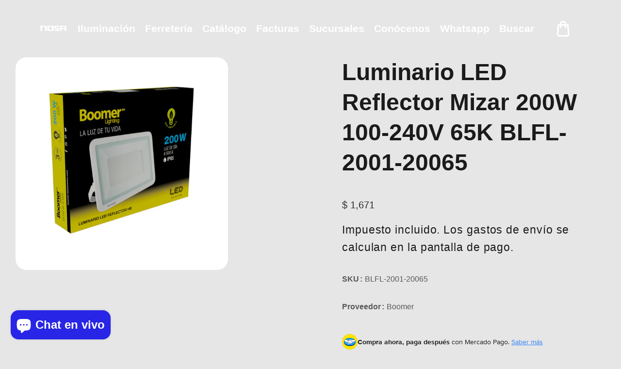

--- FILE ---
content_type: text/html; charset=utf-8
request_url: https://nosa.mx/products/luminario-led-reflector-mizar-200-w-6-500-k
body_size: 47835
content:
<!doctype html>
<html class="no-js" lang="es">
  <head>
    <meta charset="utf-8">
    <meta http-equiv="X-UA-Compatible" content="IE=edge">
    <meta name="viewport" content="width=device-width,initial-scale=1,maximum-scale=1">
    <meta name="theme-color" content="">
    <link rel="canonical" href="https://nosa.mx/products/luminario-led-reflector-mizar-200-w-6-500-k">
    <link rel="preconnect" href="https://cdn.shopify.com" crossorigin>
    <link rel="preconnect" href="https://fonts.googleapis.com"><link rel="icon" type="image/png" href="//nosa.mx/cdn/shop/files/Farol_Black.jpg?crop=center&height=32&v=1698298707&width=32"><link rel="preconnect" href="https://fonts.shopifycdn.com" crossorigin><title>
      Luminario LED Reflector Mizar 200W 100-240V 65K BLFL-2001-20065
 &ndash; Nosa.mx</title>

    
      <meta name="description" content="Luminario LED Reflector HE - Boomer Lighting Voltaje 100 V~ - 240 V~ 35 000 hrs de vida IP 65. Lúmenes: 20,000LM Corriente: 2.00-0.83A Dimensiones: 380x28046mm Ángulo de apertura: 120° Frecuencia: 50/60Hz">
    

    

<meta property="og:site_name" content="Nosa.mx">
<meta property="og:url" content="https://nosa.mx/products/luminario-led-reflector-mizar-200-w-6-500-k">
<meta property="og:title" content="Luminario LED Reflector Mizar 200W 100-240V 65K BLFL-2001-20065">
<meta property="og:type" content="product">
<meta property="og:description" content="Luminario LED Reflector HE - Boomer Lighting Voltaje 100 V~ - 240 V~ 35 000 hrs de vida IP 65. Lúmenes: 20,000LM Corriente: 2.00-0.83A Dimensiones: 380x28046mm Ángulo de apertura: 120° Frecuencia: 50/60Hz"><meta property="og:image" content="http://nosa.mx/cdn/shop/files/Luminario_LED_Reflector_HE_200W_700x_ce29f89c-cfe8-404c-84b2-b4ae204ae626.jpg?v=1751407952">
  <meta property="og:image:secure_url" content="https://nosa.mx/cdn/shop/files/Luminario_LED_Reflector_HE_200W_700x_ce29f89c-cfe8-404c-84b2-b4ae204ae626.jpg?v=1751407952">
  <meta property="og:image:width" content="700">
  <meta property="og:image:height" content="700"><meta property="og:price:amount" content="1,671">
  <meta property="og:price:currency" content="MXN"><meta name="twitter:card" content="summary_large_image">
<meta name="twitter:title" content="Luminario LED Reflector Mizar 200W 100-240V 65K BLFL-2001-20065">
<meta name="twitter:description" content="Luminario LED Reflector HE - Boomer Lighting Voltaje 100 V~ - 240 V~ 35 000 hrs de vida IP 65. Lúmenes: 20,000LM Corriente: 2.00-0.83A Dimensiones: 380x28046mm Ángulo de apertura: 120° Frecuencia: 50/60Hz">
    
    <script src="//nosa.mx/cdn/shop/t/16/assets/jquery.min.js?v=8324501383853434791745433278"></script>        
    <script src="//nosa.mx/cdn/shop/t/16/assets/global.js?v=133655099712713674571745433278" defer="defer"></script>
    <script src="//nosa.mx/cdn/shop/t/16/assets/swiper-bundle.min.js?v=106694489724338690061745433280"></script>
    <script  src="//nosa.mx/cdn/shop/t/16/assets/jquery-cookie-min.js?v=9607349207001725821745433278"></script>
    <script src="//nosa.mx/cdn/shop/t/16/assets/wow.min.js?v=149765521133998811681745433280"></script>
     <script src="//nosa.mx/cdn/shop/t/16/assets/slick.min.js?v=8264189252782096261745433280"></script>    
    <script>window.performance && window.performance.mark && window.performance.mark('shopify.content_for_header.start');</script><meta name="google-site-verification" content="w_e_02OK0a1GDxB7f3fUtDY1HfD9gGzSgzC0FLZaT1w">
<meta id="shopify-digital-wallet" name="shopify-digital-wallet" content="/69647204632/digital_wallets/dialog">
<link rel="alternate" type="application/json+oembed" href="https://nosa.mx/products/luminario-led-reflector-mizar-200-w-6-500-k.oembed">
<script async="async" src="/checkouts/internal/preloads.js?locale=es-MX"></script>
<script id="shopify-features" type="application/json">{"accessToken":"110455b96c31dfc41df55cda9151d363","betas":["rich-media-storefront-analytics"],"domain":"nosa.mx","predictiveSearch":true,"shopId":69647204632,"locale":"es"}</script>
<script>var Shopify = Shopify || {};
Shopify.shop = "nosa-3341.myshopify.com";
Shopify.locale = "es";
Shopify.currency = {"active":"MXN","rate":"1.0"};
Shopify.country = "MX";
Shopify.theme = {"name":"timevo","id":176742301976,"schema_name":"timevo","schema_version":"1.0","theme_store_id":null,"role":"main"};
Shopify.theme.handle = "null";
Shopify.theme.style = {"id":null,"handle":null};
Shopify.cdnHost = "nosa.mx/cdn";
Shopify.routes = Shopify.routes || {};
Shopify.routes.root = "/";</script>
<script type="module">!function(o){(o.Shopify=o.Shopify||{}).modules=!0}(window);</script>
<script>!function(o){function n(){var o=[];function n(){o.push(Array.prototype.slice.apply(arguments))}return n.q=o,n}var t=o.Shopify=o.Shopify||{};t.loadFeatures=n(),t.autoloadFeatures=n()}(window);</script>
<script id="shop-js-analytics" type="application/json">{"pageType":"product"}</script>
<script defer="defer" async type="module" src="//nosa.mx/cdn/shopifycloud/shop-js/modules/v2/client.init-shop-cart-sync_CvZOh8Af.es.esm.js"></script>
<script defer="defer" async type="module" src="//nosa.mx/cdn/shopifycloud/shop-js/modules/v2/chunk.common_3Rxs6Qxh.esm.js"></script>
<script type="module">
  await import("//nosa.mx/cdn/shopifycloud/shop-js/modules/v2/client.init-shop-cart-sync_CvZOh8Af.es.esm.js");
await import("//nosa.mx/cdn/shopifycloud/shop-js/modules/v2/chunk.common_3Rxs6Qxh.esm.js");

  window.Shopify.SignInWithShop?.initShopCartSync?.({"fedCMEnabled":true,"windoidEnabled":true});

</script>
<script>(function() {
  var isLoaded = false;
  function asyncLoad() {
    if (isLoaded) return;
    isLoaded = true;
    var urls = ["https:\/\/cdn.shopify.com\/s\/files\/1\/0033\/3538\/9233\/files\/pushdaddy_a3.js?shop=nosa-3341.myshopify.com","https:\/\/cdn-bundler.nice-team.net\/app\/js\/bundler.js?shop=nosa-3341.myshopify.com"];
    for (var i = 0; i < urls.length; i++) {
      var s = document.createElement('script');
      s.type = 'text/javascript';
      s.async = true;
      s.src = urls[i];
      var x = document.getElementsByTagName('script')[0];
      x.parentNode.insertBefore(s, x);
    }
  };
  if(window.attachEvent) {
    window.attachEvent('onload', asyncLoad);
  } else {
    window.addEventListener('load', asyncLoad, false);
  }
})();</script>
<script id="__st">var __st={"a":69647204632,"offset":-21600,"reqid":"0bce6928-4be8-4255-b139-b670ea7fb86e-1768624122","pageurl":"nosa.mx\/products\/luminario-led-reflector-mizar-200-w-6-500-k","u":"1125dff7060b","p":"product","rtyp":"product","rid":8097900691736};</script>
<script>window.ShopifyPaypalV4VisibilityTracking = true;</script>
<script id="captcha-bootstrap">!function(){'use strict';const t='contact',e='account',n='new_comment',o=[[t,t],['blogs',n],['comments',n],[t,'customer']],c=[[e,'customer_login'],[e,'guest_login'],[e,'recover_customer_password'],[e,'create_customer']],r=t=>t.map((([t,e])=>`form[action*='/${t}']:not([data-nocaptcha='true']) input[name='form_type'][value='${e}']`)).join(','),a=t=>()=>t?[...document.querySelectorAll(t)].map((t=>t.form)):[];function s(){const t=[...o],e=r(t);return a(e)}const i='password',u='form_key',d=['recaptcha-v3-token','g-recaptcha-response','h-captcha-response',i],f=()=>{try{return window.sessionStorage}catch{return}},m='__shopify_v',_=t=>t.elements[u];function p(t,e,n=!1){try{const o=window.sessionStorage,c=JSON.parse(o.getItem(e)),{data:r}=function(t){const{data:e,action:n}=t;return t[m]||n?{data:e,action:n}:{data:t,action:n}}(c);for(const[e,n]of Object.entries(r))t.elements[e]&&(t.elements[e].value=n);n&&o.removeItem(e)}catch(o){console.error('form repopulation failed',{error:o})}}const l='form_type',E='cptcha';function T(t){t.dataset[E]=!0}const w=window,h=w.document,L='Shopify',v='ce_forms',y='captcha';let A=!1;((t,e)=>{const n=(g='f06e6c50-85a8-45c8-87d0-21a2b65856fe',I='https://cdn.shopify.com/shopifycloud/storefront-forms-hcaptcha/ce_storefront_forms_captcha_hcaptcha.v1.5.2.iife.js',D={infoText:'Protegido por hCaptcha',privacyText:'Privacidad',termsText:'Términos'},(t,e,n)=>{const o=w[L][v],c=o.bindForm;if(c)return c(t,g,e,D).then(n);var r;o.q.push([[t,g,e,D],n]),r=I,A||(h.body.append(Object.assign(h.createElement('script'),{id:'captcha-provider',async:!0,src:r})),A=!0)});var g,I,D;w[L]=w[L]||{},w[L][v]=w[L][v]||{},w[L][v].q=[],w[L][y]=w[L][y]||{},w[L][y].protect=function(t,e){n(t,void 0,e),T(t)},Object.freeze(w[L][y]),function(t,e,n,w,h,L){const[v,y,A,g]=function(t,e,n){const i=e?o:[],u=t?c:[],d=[...i,...u],f=r(d),m=r(i),_=r(d.filter((([t,e])=>n.includes(e))));return[a(f),a(m),a(_),s()]}(w,h,L),I=t=>{const e=t.target;return e instanceof HTMLFormElement?e:e&&e.form},D=t=>v().includes(t);t.addEventListener('submit',(t=>{const e=I(t);if(!e)return;const n=D(e)&&!e.dataset.hcaptchaBound&&!e.dataset.recaptchaBound,o=_(e),c=g().includes(e)&&(!o||!o.value);(n||c)&&t.preventDefault(),c&&!n&&(function(t){try{if(!f())return;!function(t){const e=f();if(!e)return;const n=_(t);if(!n)return;const o=n.value;o&&e.removeItem(o)}(t);const e=Array.from(Array(32),(()=>Math.random().toString(36)[2])).join('');!function(t,e){_(t)||t.append(Object.assign(document.createElement('input'),{type:'hidden',name:u})),t.elements[u].value=e}(t,e),function(t,e){const n=f();if(!n)return;const o=[...t.querySelectorAll(`input[type='${i}']`)].map((({name:t})=>t)),c=[...d,...o],r={};for(const[a,s]of new FormData(t).entries())c.includes(a)||(r[a]=s);n.setItem(e,JSON.stringify({[m]:1,action:t.action,data:r}))}(t,e)}catch(e){console.error('failed to persist form',e)}}(e),e.submit())}));const S=(t,e)=>{t&&!t.dataset[E]&&(n(t,e.some((e=>e===t))),T(t))};for(const o of['focusin','change'])t.addEventListener(o,(t=>{const e=I(t);D(e)&&S(e,y())}));const B=e.get('form_key'),M=e.get(l),P=B&&M;t.addEventListener('DOMContentLoaded',(()=>{const t=y();if(P)for(const e of t)e.elements[l].value===M&&p(e,B);[...new Set([...A(),...v().filter((t=>'true'===t.dataset.shopifyCaptcha))])].forEach((e=>S(e,t)))}))}(h,new URLSearchParams(w.location.search),n,t,e,['guest_login'])})(!0,!0)}();</script>
<script integrity="sha256-4kQ18oKyAcykRKYeNunJcIwy7WH5gtpwJnB7kiuLZ1E=" data-source-attribution="shopify.loadfeatures" defer="defer" src="//nosa.mx/cdn/shopifycloud/storefront/assets/storefront/load_feature-a0a9edcb.js" crossorigin="anonymous"></script>
<script data-source-attribution="shopify.dynamic_checkout.dynamic.init">var Shopify=Shopify||{};Shopify.PaymentButton=Shopify.PaymentButton||{isStorefrontPortableWallets:!0,init:function(){window.Shopify.PaymentButton.init=function(){};var t=document.createElement("script");t.src="https://nosa.mx/cdn/shopifycloud/portable-wallets/latest/portable-wallets.es.js",t.type="module",document.head.appendChild(t)}};
</script>
<script data-source-attribution="shopify.dynamic_checkout.buyer_consent">
  function portableWalletsHideBuyerConsent(e){var t=document.getElementById("shopify-buyer-consent"),n=document.getElementById("shopify-subscription-policy-button");t&&n&&(t.classList.add("hidden"),t.setAttribute("aria-hidden","true"),n.removeEventListener("click",e))}function portableWalletsShowBuyerConsent(e){var t=document.getElementById("shopify-buyer-consent"),n=document.getElementById("shopify-subscription-policy-button");t&&n&&(t.classList.remove("hidden"),t.removeAttribute("aria-hidden"),n.addEventListener("click",e))}window.Shopify?.PaymentButton&&(window.Shopify.PaymentButton.hideBuyerConsent=portableWalletsHideBuyerConsent,window.Shopify.PaymentButton.showBuyerConsent=portableWalletsShowBuyerConsent);
</script>
<script>
  function portableWalletsCleanup(e){e&&e.src&&console.error("Failed to load portable wallets script "+e.src);var t=document.querySelectorAll("shopify-accelerated-checkout .shopify-payment-button__skeleton, shopify-accelerated-checkout-cart .wallet-cart-button__skeleton"),e=document.getElementById("shopify-buyer-consent");for(let e=0;e<t.length;e++)t[e].remove();e&&e.remove()}function portableWalletsNotLoadedAsModule(e){e instanceof ErrorEvent&&"string"==typeof e.message&&e.message.includes("import.meta")&&"string"==typeof e.filename&&e.filename.includes("portable-wallets")&&(window.removeEventListener("error",portableWalletsNotLoadedAsModule),window.Shopify.PaymentButton.failedToLoad=e,"loading"===document.readyState?document.addEventListener("DOMContentLoaded",window.Shopify.PaymentButton.init):window.Shopify.PaymentButton.init())}window.addEventListener("error",portableWalletsNotLoadedAsModule);
</script>

<script type="module" src="https://nosa.mx/cdn/shopifycloud/portable-wallets/latest/portable-wallets.es.js" onError="portableWalletsCleanup(this)" crossorigin="anonymous"></script>
<script nomodule>
  document.addEventListener("DOMContentLoaded", portableWalletsCleanup);
</script>

<link id="shopify-accelerated-checkout-styles" rel="stylesheet" media="screen" href="https://nosa.mx/cdn/shopifycloud/portable-wallets/latest/accelerated-checkout-backwards-compat.css" crossorigin="anonymous">
<style id="shopify-accelerated-checkout-cart">
        #shopify-buyer-consent {
  margin-top: 1em;
  display: inline-block;
  width: 100%;
}

#shopify-buyer-consent.hidden {
  display: none;
}

#shopify-subscription-policy-button {
  background: none;
  border: none;
  padding: 0;
  text-decoration: underline;
  font-size: inherit;
  cursor: pointer;
}

#shopify-subscription-policy-button::before {
  box-shadow: none;
}

      </style>
<script id="sections-script" data-sections="header" defer="defer" src="//nosa.mx/cdn/shop/t/16/compiled_assets/scripts.js?3194"></script>
<script>window.performance && window.performance.mark && window.performance.mark('shopify.content_for_header.end');</script>   
    <style data-shopify> https://fonts.googleapis.com/css2?family=Montserrat:ital,wght@0,100..900;1,100..900&family=Outfit:wght@100..900&display=swap@import url('https://fonts.googleapis.com/css2?family=Rubik:wght@400;500;600;700;800&display=swap');https://fonts.googleapis.com/css2?family=Montserrat:ital,wght@0,100..900;1,100..900&family=Outfit:wght@100..900&display=swap
      @font-face {
  font-family: Rubik;
  font-weight: 400;
  font-style: normal;
  font-display: swap;
  src: url("//nosa.mx/cdn/fonts/rubik/rubik_n4.c2fb67c90aa34ecf8da34fc1da937ee9c0c27942.woff2") format("woff2"),
       url("//nosa.mx/cdn/fonts/rubik/rubik_n4.d229bd4a6a25ec476a0829a74bf3657a5fd9aa36.woff") format("woff");
}
                 
      @font-face {
  font-family: Oswald;
  font-weight: 700;
  font-style: normal;
  font-display: swap;
  src: url("//nosa.mx/cdn/fonts/oswald/oswald_n7.b3ba3d6f1b341d51018e3cfba146932b55221727.woff2") format("woff2"),
       url("//nosa.mx/cdn/fonts/oswald/oswald_n7.6cec6bed2bb070310ad90e19ea7a56b65fd83c0b.woff") format("woff");
}

    
      :root {
        --font-heading-family: "Montserrat", sans-serif;
        --font-heading-style: normal;
        --font-heading-weight: 700;
        --font-heading-scale: 0.7692307692307693;
        --font-body-family: 'Rubik', sans-serif;
        --font-body-style: normal;
        --font-body-weight: 400;
        --font-body-weight-bold: 700;
        --font-body-scale: 1.3;
        --font-additional-family: "Montserrat", sans-serif;
        --font-additional-heading-style: normal;
        --font-additional-heading-weight: 400;
         
        --color-base-text: 27, 27, 27;
     
        --color-shadow: 27, 27, 27;
        --color-base-background-1: 230, 230, 230;
        --color-base-background-2: 255, 255, 255;
        --color-base-background-3: 238, 238, 238;
        --color-base-solid-button-labels: 45, 45, 45;
        --color-base-outline-button-labels: 40, 37, 230;
        --color-base-accent-1: 27, 27, 27;
        --color-base-accent-2: 46, 46, 46;
        --color-base-accent-3: 0, 0, 0;
        --color-overlay: 40, 37, 230;
       --color-border: 46, 46, 46;
        --payment-terms-background-color: #e6e6e6;
        --gradient-button-background-1: #2d2d2d;
        --gradient-button-hover:;

      
        --gradient-base-background-1: #e6e6e6;
        --gradient-base-background-2: #ffffff;
        --gradient-base-background-3: #eeeeee;
        --gradient-base-accent-1: #1b1b1b;
        --gradient-base-accent-2: #2e2e2e;
        --gradient-base-accent-3: #000000;
        
        --media-padding: px;
        --media-border-opacity: 0.0;
        --media-border-width: 0px;
        --media-radius: 22px;
        --media-shadow-opacity: 0.0;
        --media-shadow-horizontal-offset: 0px;
        --media-shadow-vertical-offset: 4px;
        --media-shadow-blur-radius: 5px;

        --page-width: 170rem;
        --page-width-laptop: 120rem;
        --page-width-tab: 70rem;
        --large_desktop: 256rem;
      
        --page-full-width-spacing: 0%;
        --body-spacing:2%;
        --page-width-margin: 0rem;

        --card-image-padding: 0.0rem;
        --card-corner-radius: 2.2rem;
        --card-text-alignment: center;
        --card-border-width: 0.0rem;
        --card-border-opacity: 0.0;
        --card-shadow-opacity: 0.0;
        --card-shadow-horizontal-offset: 0.0rem;
        --card-shadow-vertical-offset: 0.0rem;
        --card-shadow-blur-radius: 3.0rem;

        --badge-corner-radius: 4.0rem;

        --popup-border-width: 0px;
        --popup-border-opacity: 0.0;
        --popup-corner-radius: 10px;
        --popup-shadow-opacity: 0.2;
        --popup-shadow-horizontal-offset: 0px;
        --popup-shadow-vertical-offset: 6px;
        --popup-shadow-blur-radius: 10px;

        --drawer-border-width: 0px;
        --drawer-border-opacity: 0.45;
        --drawer-shadow-opacity: 0.0;
        --drawer-shadow-horizontal-offset: 0px;
        --drawer-shadow-vertical-offset: 4px;
        --drawer-shadow-blur-radius: 0px;

        --spacing-sections-desktop: 0px;
        --spacing-sections-mobile: 0px;

        --grid-desktop-vertical-spacing: 40px;
        --grid-desktop-horizontal-spacing: 40px;
        --grid-mobile-vertical-spacing: 20px;
        --grid-mobile-horizontal-spacing: 20px;
        --sidebar-width:400px;

      
        --text-boxes-border-opacity: 0.1;
        --text-boxes-border-width: 0px;
        --text-boxes-radius: 0px;
        --text-boxes-shadow-opacity: 0.0;
        --text-boxes-shadow-horizontal-offset: 0px;
        --text-boxes-shadow-vertical-offset: 4px;
        --text-boxes-shadow-blur-radius: 5px;

        --buttons-radius: 30px;
        --buttons-radius-outset: 31px;
        --buttons-border-width: 1px;
        --buttons-border-opacity: 1.0;
        --buttons-shadow-opacity: 0.0;
        --buttons-shadow-horizontal-offset: 0px;
        --buttons-shadow-vertical-offset: 0px;
        --buttons-shadow-blur-radius: 0px;
        --buttons-border-offset: 0.3px;

        --inputs-radius: 40px;
        --inputs-border-width: 1px;
        --inputs-border-opacity: 1.0;
        --inputs-shadow-opacity: 0.0;
        --inputs-shadow-horizontal-offset: 0px;
        --inputs-margin-offset: 0px;
        --inputs-shadow-vertical-offset: -12px;
        --inputs-shadow-blur-radius: 0px;
        --inputs-radius-outset: 41px;

        --variant-pills-radius: 0px;
        --variant-pills-border-width: 0px;
        --variant-pills-border-opacity: 0.55;
        --variant-pills-shadow-opacity: 0.0;
        --variant-pills-shadow-horizontal-offset: 0px;
        --variant-pills-shadow-vertical-offset: 4px;
        --variant-pills-shadow-blur-radius: 5px;
      }
      
      #preloader, .dT_loading {
      position: fixed;
      display:block;
      z-index: 2000;
      width: 100%;
      height: 100%;
      top:0;
      bottom:0;
      left:0;
      right: 0;
      margin: auto;
       
      background-image:url('//nosa.mx/cdn/shop/files/Farol_2.gif?v=1753249889&width=1920');
     
      background-repeat: no-repeat;
      background-position:center;
      background-color: rgb(var(--color-background));
      overflow:hidden;  
      }
    .alert-overlay-wrapper {position:relative; width: 100%; height: 100%;}
      .alert-overlay{
      display: none; 
      position: fixed; 
      z-index: 999; 
      padding-top: 100px; 
      left: 0;
      top: 0;
      width: 100%; 
      height: 100%; 
      overflow: auto; 
      background-color: rgb(var(--color-base-accent-1)); 
      background-color:rgba(var(--color-base-accent-1), 0.4); 
      } 
      .alert-overlay .main-content {
      position: absolute;
      left: 50%;
      right: 0;
      top: 50%;
      background-color:rgb(var(--color-base-background-1));    
      bottom: 0;
      z-index: 99;
      width: calc(100% - 2rem);
      max-width: 500px;
      height: 200px;
      padding: 10px;
      transform: translate(-50%, -50%);
      align-items: center;
      display: flex;
      flex-direction: column;
      justify-content: center;text-align:center;
      }
    .closebtn {
    margin-left: 15px;
    background:rgb(var(--color-base-solid-button-labels));
    color: rgb(var(--color-base-background-1)); 
    font-weight: bold;
    float: right;
    font-size: 22px;
    line-height: 20px;
    cursor: pointer;
    transition: 0.3s;
    position:absolute;
    right:15px;
    top:15px;  
    width: 25px;
    height: 25px;
    justify-content: center;
    align-items: center;
    display: flex;  
    }
    .closebtn svg{width:1.4rem; height:1.4rem;}
    .closebtn:hover {
    background: rgb(var(--color-base-outline-button-labels)); color: rgb(var(--color-base-background-1)); 
    }
    .overflow-hidden.filter-clicked .shopify-section-header-sticky { z-index: 1;}
     .overflow-hidden-mobile .mobile-toolbar__icons, .overflow-hidden.filter-clicked .mobile-toolbar__icons { z-index: 0;}
    
     
     .page-full-width.page-full-width_spacing .row {margin: 0 var(--page-full-width-spacing);}div#seal-login-helper {  display: none;}
      
    

      
  </style>

    <link href="//nosa.mx/cdn/shop/t/16/assets/base.css?v=144275385510788989141745433277" rel="stylesheet" type="text/css" media="all" />
    <link href="//nosa.mx/cdn/shop/t/16/assets/custom.css?v=91386371912497858481745433278" rel="stylesheet" type="text/css" media="all" />
    <link href="//nosa.mx/cdn/shop/t/16/assets/component-card.css?v=178361932639629719961745433278" rel="stylesheet" type="text/css" media="all" />
    <link href="//nosa.mx/cdn/shop/t/16/assets/swiper-bundle.min.css?v=53308451168107015531745433280" rel="stylesheet" type="text/css" media="all" />    
    <link href="https://cdnjs.cloudflare.com/ajax/libs/font-awesome/4.7.0/css/font-awesome.min.css" rel="stylesheet" type="text/css" media="all" />
    <link href="https://cdnjs.cloudflare.com/ajax/libs/flag-icon-css/4.1.5/css/flag-icons.min.css" rel="stylesheet" type="text/css" media="all" />
    <link href="//nosa.mx/cdn/shop/t/16/assets/animate.min.css?v=73862710899180798181745433277" rel="stylesheet" type="text/css" media="all" />    
    <link href="//nosa.mx/cdn/shop/t/16/assets/placeholder.css?v=3127957551884083801745433279" rel="stylesheet" type="text/css" media="all" />    
    <link href="//nosa.mx/cdn/shop/t/16/assets/slick.min.css?v=61603842772695166851745433280" rel="stylesheet" type="text/css" media="all" />
    <link rel="stylesheet" href="https://unpkg.com/aos@2.3.1/dist/aos.css">
    <link href="//nosa.mx/cdn/shop/t/16/assets/splitting.css?v=21737044365998488141745433280" rel="stylesheet" type="text/css" media="all" />
    <link href="//nosa.mx/cdn/shop/t/16/assets/splitting-cells.css?v=140815468133970727221745433280" rel="stylesheet" type="text/css" media="all" />
<link rel="preload" as="font" href="//nosa.mx/cdn/fonts/rubik/rubik_n4.c2fb67c90aa34ecf8da34fc1da937ee9c0c27942.woff2" type="font/woff2" crossorigin><link rel="preload" as="font" href="//nosa.mx/cdn/fonts/oswald/oswald_n7.b3ba3d6f1b341d51018e3cfba146932b55221727.woff2" type="font/woff2" crossorigin><script>
      document.documentElement.className = document.documentElement.className.replace('no-js', 'js');
      if (Shopify.designMode) {
        document.documentElement.classList.add('shopify-design-mode');
      }
    </script>

  <!-- BEGIN app block: shopify://apps/mercado-pago-antifraud-plus/blocks/embed-block/b19ea721-f94a-4308-bee5-0057c043bac5 -->
<!-- BEGIN app snippet: send-melidata-report --><script>
  const MLD_IS_DEV = false;
  const CART_TOKEN_KEY = 'cartToken';
  const USER_SESSION_ID_KEY = 'pf_user_session_id';
  const EVENT_TYPE = 'event';
  const MLD_PLATFORM_NAME = 'shopify';
  const PLATFORM_VERSION = '1.0.0';
  const MLD_PLUGIN_VERSION = '0.1.0';
  const NAVIGATION_DATA_PATH = 'pf/navigation_data';
  const MELIDATA_TRACKS_URL = 'https://api.mercadopago.com/v1/plugins/melidata/tracks';
  const BUSINESS_NAME = 'mercadopago';
  const MLD_MELI_SESSION_ID_KEY = 'meli_session_id';
  const EVENT_NAME = 'navigation_data'

  const SEND_MELIDATA_REPORT_NAME = MLD_IS_DEV ? 'send_melidata_report_test' : 'send_melidata_report';
  const SUCCESS_SENDING_MELIDATA_REPORT_VALUE = 'SUCCESS_SENDING_MELIDATA_REPORT';
  const FAILED_SENDING_MELIDATA_REPORT_VALUE = 'FAILED_SENDING_MELIDATA_REPORT';

  const userAgent = navigator.userAgent;
  const startTime = Date.now();
  const deviceId = sessionStorage.getItem(MLD_MELI_SESSION_ID_KEY) ?? '';
  const cartToken = localStorage.getItem(CART_TOKEN_KEY) ?? '';
  const userSessionId = generateUserSessionId();
  const shopId = __st?.a ?? '';
  const shopUrl = Shopify?.shop ?? '';
  const country = Shopify?.country ?? '';

  const siteIdMap = {
    BR: 'MLB',
    MX: 'MLM',
    CO: 'MCO',
    CL: 'MLC',
    UY: 'MLU',
    PE: 'MPE',
    AR: 'MLA',
  };

  function getSiteId() {
    return siteIdMap[country] ?? 'MLB';
  }

  function detectBrowser() {
    switch (true) {
      case /Edg/.test(userAgent):
        return 'Microsoft Edge';
      case /Chrome/.test(userAgent) && !/Edg/.test(userAgent):
        return 'Chrome';
      case /Firefox/.test(userAgent):
        return 'Firefox';
      case /Safari/.test(userAgent) && !/Chrome/.test(userAgent):
        return 'Safari';
      case /Opera/.test(userAgent) || /OPR/.test(userAgent):
        return 'Opera';
      case /Trident/.test(userAgent) || /MSIE/.test(userAgent):
        return 'Internet Explorer';
      case /Edge/.test(userAgent):
        return 'Microsoft Edge (Legacy)';
      default:
        return 'Unknown';
    }
  }

  function detectDevice() {
    switch (true) {
      case /android/i.test(userAgent):
        return '/mobile/android';
      case /iPad|iPhone|iPod/.test(userAgent):
        return '/mobile/ios';
      case /mobile/i.test(userAgent):
        return '/mobile';
      default:
        return '/web/desktop';
    }
  }

  function getPageTimeCount() {
    const endTime = Date.now();
    const timeSpent = endTime - startTime;
    return timeSpent;
  }

  function buildURLPath(fullUrl) {
    try {
      const url = new URL(fullUrl);
      return url.pathname;
    } catch (error) {
      return '';
    }
  }

  function generateUUID() {
    return 'pf-' + Date.now() + '-' + Math.random().toString(36).substring(2, 9);
  }

  function generateUserSessionId() {
    const uuid = generateUUID();
    const userSessionId = sessionStorage.getItem(USER_SESSION_ID_KEY);
    if (!userSessionId) {
      sessionStorage.setItem(USER_SESSION_ID_KEY, uuid);
      return uuid;
    }
    return userSessionId;
  }

  function sendMelidataReport() {
    try {
      const payload = {
        platform: {
          name: MLD_PLATFORM_NAME,
          version: PLATFORM_VERSION,
          uri: '/',
          location: '/',
        },
        plugin: {
          version: MLD_PLUGIN_VERSION,
        },
        user: {
          uid: userSessionId,
        },
        application: {
          business: BUSINESS_NAME,
          site_id: getSiteId(),
          version: PLATFORM_VERSION,
        },
        device: {
          platform: detectDevice(),
        },
        events: [
          {
            path: NAVIGATION_DATA_PATH,
            id: userSessionId,
            type: EVENT_TYPE,
            user_local_timestamp: new Date().toISOString(),
            metadata_type: EVENT_TYPE,
            metadata: {
              event: {
                element: 'window',
                action: 'load',
                target: 'body',
                label: EVENT_NAME,
              },
              configs: [
                {
                  config_name: 'page_time',
                  new_value: getPageTimeCount().toString(),
                },
                {
                  config_name: 'shop',
                  new_value: shopUrl,
                },
                {
                  config_name: 'shop_id',
                  new_value: String(shopId),
                },
                {
                  config_name: 'pf_user_session_id',
                  new_value: userSessionId,
                },
                {
                  config_name: 'current_page',
                  new_value: location.pathname,
                },
                {
                  config_name: 'last_page',
                  new_value: buildURLPath(document.referrer),
                },
                {
                  config_name: 'is_device_generated',
                  new_value: String(!!deviceId),
                },
                {
                  config_name: 'browser',
                  new_value: detectBrowser(),
                },
                {
                  config_name: 'cart_token',
                  new_value: cartToken.slice(1, -1),
                },
              ],
            },
          },
        ],
      };

      const success = navigator.sendBeacon(MELIDATA_TRACKS_URL, JSON.stringify(payload));
      if (success) {
        registerDatadogEvent(SEND_MELIDATA_REPORT_NAME, SUCCESS_SENDING_MELIDATA_REPORT_VALUE, `[${EVENT_NAME}]`, shopUrl);
      } else {
        registerDatadogEvent(SEND_MELIDATA_REPORT_NAME, FAILED_SENDING_MELIDATA_REPORT_VALUE, `[${EVENT_NAME}]`, shopUrl);
      }
    } catch (error) {
      registerDatadogEvent(SEND_MELIDATA_REPORT_NAME, FAILED_SENDING_MELIDATA_REPORT_VALUE, `[${EVENT_NAME}]: ${error}`, shopUrl);
    }
  }
  window.addEventListener('beforeunload', sendMelidataReport);
</script><!-- END app snippet -->
<!-- END app block --><script src="https://cdn.shopify.com/extensions/19b02840-66d3-4ebc-80e8-0e29c0ad18a9/mercado-pago-banner-27/assets/mercadopago-tooltips.js" type="text/javascript" defer="defer"></script>
<link href="https://cdn.shopify.com/extensions/19b02840-66d3-4ebc-80e8-0e29c0ad18a9/mercado-pago-banner-27/assets/mercadopago-tooltips.css" rel="stylesheet" type="text/css" media="all">
<script src="https://cdn.shopify.com/extensions/7bc9bb47-adfa-4267-963e-cadee5096caf/inbox-1252/assets/inbox-chat-loader.js" type="text/javascript" defer="defer"></script>
<script src="https://cdn.shopify.com/extensions/019a9885-5cb8-7f04-b0fb-8a9d5cdad1c0/mercadopago-pf-app-132/assets/generate-meli-session-id.js" type="text/javascript" defer="defer"></script>
<link href="https://monorail-edge.shopifysvc.com" rel="dns-prefetch">
<script>(function(){if ("sendBeacon" in navigator && "performance" in window) {try {var session_token_from_headers = performance.getEntriesByType('navigation')[0].serverTiming.find(x => x.name == '_s').description;} catch {var session_token_from_headers = undefined;}var session_cookie_matches = document.cookie.match(/_shopify_s=([^;]*)/);var session_token_from_cookie = session_cookie_matches && session_cookie_matches.length === 2 ? session_cookie_matches[1] : "";var session_token = session_token_from_headers || session_token_from_cookie || "";function handle_abandonment_event(e) {var entries = performance.getEntries().filter(function(entry) {return /monorail-edge.shopifysvc.com/.test(entry.name);});if (!window.abandonment_tracked && entries.length === 0) {window.abandonment_tracked = true;var currentMs = Date.now();var navigation_start = performance.timing.navigationStart;var payload = {shop_id: 69647204632,url: window.location.href,navigation_start,duration: currentMs - navigation_start,session_token,page_type: "product"};window.navigator.sendBeacon("https://monorail-edge.shopifysvc.com/v1/produce", JSON.stringify({schema_id: "online_store_buyer_site_abandonment/1.1",payload: payload,metadata: {event_created_at_ms: currentMs,event_sent_at_ms: currentMs}}));}}window.addEventListener('pagehide', handle_abandonment_event);}}());</script>
<script id="web-pixels-manager-setup">(function e(e,d,r,n,o){if(void 0===o&&(o={}),!Boolean(null===(a=null===(i=window.Shopify)||void 0===i?void 0:i.analytics)||void 0===a?void 0:a.replayQueue)){var i,a;window.Shopify=window.Shopify||{};var t=window.Shopify;t.analytics=t.analytics||{};var s=t.analytics;s.replayQueue=[],s.publish=function(e,d,r){return s.replayQueue.push([e,d,r]),!0};try{self.performance.mark("wpm:start")}catch(e){}var l=function(){var e={modern:/Edge?\/(1{2}[4-9]|1[2-9]\d|[2-9]\d{2}|\d{4,})\.\d+(\.\d+|)|Firefox\/(1{2}[4-9]|1[2-9]\d|[2-9]\d{2}|\d{4,})\.\d+(\.\d+|)|Chrom(ium|e)\/(9{2}|\d{3,})\.\d+(\.\d+|)|(Maci|X1{2}).+ Version\/(15\.\d+|(1[6-9]|[2-9]\d|\d{3,})\.\d+)([,.]\d+|)( \(\w+\)|)( Mobile\/\w+|) Safari\/|Chrome.+OPR\/(9{2}|\d{3,})\.\d+\.\d+|(CPU[ +]OS|iPhone[ +]OS|CPU[ +]iPhone|CPU IPhone OS|CPU iPad OS)[ +]+(15[._]\d+|(1[6-9]|[2-9]\d|\d{3,})[._]\d+)([._]\d+|)|Android:?[ /-](13[3-9]|1[4-9]\d|[2-9]\d{2}|\d{4,})(\.\d+|)(\.\d+|)|Android.+Firefox\/(13[5-9]|1[4-9]\d|[2-9]\d{2}|\d{4,})\.\d+(\.\d+|)|Android.+Chrom(ium|e)\/(13[3-9]|1[4-9]\d|[2-9]\d{2}|\d{4,})\.\d+(\.\d+|)|SamsungBrowser\/([2-9]\d|\d{3,})\.\d+/,legacy:/Edge?\/(1[6-9]|[2-9]\d|\d{3,})\.\d+(\.\d+|)|Firefox\/(5[4-9]|[6-9]\d|\d{3,})\.\d+(\.\d+|)|Chrom(ium|e)\/(5[1-9]|[6-9]\d|\d{3,})\.\d+(\.\d+|)([\d.]+$|.*Safari\/(?![\d.]+ Edge\/[\d.]+$))|(Maci|X1{2}).+ Version\/(10\.\d+|(1[1-9]|[2-9]\d|\d{3,})\.\d+)([,.]\d+|)( \(\w+\)|)( Mobile\/\w+|) Safari\/|Chrome.+OPR\/(3[89]|[4-9]\d|\d{3,})\.\d+\.\d+|(CPU[ +]OS|iPhone[ +]OS|CPU[ +]iPhone|CPU IPhone OS|CPU iPad OS)[ +]+(10[._]\d+|(1[1-9]|[2-9]\d|\d{3,})[._]\d+)([._]\d+|)|Android:?[ /-](13[3-9]|1[4-9]\d|[2-9]\d{2}|\d{4,})(\.\d+|)(\.\d+|)|Mobile Safari.+OPR\/([89]\d|\d{3,})\.\d+\.\d+|Android.+Firefox\/(13[5-9]|1[4-9]\d|[2-9]\d{2}|\d{4,})\.\d+(\.\d+|)|Android.+Chrom(ium|e)\/(13[3-9]|1[4-9]\d|[2-9]\d{2}|\d{4,})\.\d+(\.\d+|)|Android.+(UC? ?Browser|UCWEB|U3)[ /]?(15\.([5-9]|\d{2,})|(1[6-9]|[2-9]\d|\d{3,})\.\d+)\.\d+|SamsungBrowser\/(5\.\d+|([6-9]|\d{2,})\.\d+)|Android.+MQ{2}Browser\/(14(\.(9|\d{2,})|)|(1[5-9]|[2-9]\d|\d{3,})(\.\d+|))(\.\d+|)|K[Aa][Ii]OS\/(3\.\d+|([4-9]|\d{2,})\.\d+)(\.\d+|)/},d=e.modern,r=e.legacy,n=navigator.userAgent;return n.match(d)?"modern":n.match(r)?"legacy":"unknown"}(),u="modern"===l?"modern":"legacy",c=(null!=n?n:{modern:"",legacy:""})[u],f=function(e){return[e.baseUrl,"/wpm","/b",e.hashVersion,"modern"===e.buildTarget?"m":"l",".js"].join("")}({baseUrl:d,hashVersion:r,buildTarget:u}),m=function(e){var d=e.version,r=e.bundleTarget,n=e.surface,o=e.pageUrl,i=e.monorailEndpoint;return{emit:function(e){var a=e.status,t=e.errorMsg,s=(new Date).getTime(),l=JSON.stringify({metadata:{event_sent_at_ms:s},events:[{schema_id:"web_pixels_manager_load/3.1",payload:{version:d,bundle_target:r,page_url:o,status:a,surface:n,error_msg:t},metadata:{event_created_at_ms:s}}]});if(!i)return console&&console.warn&&console.warn("[Web Pixels Manager] No Monorail endpoint provided, skipping logging."),!1;try{return self.navigator.sendBeacon.bind(self.navigator)(i,l)}catch(e){}var u=new XMLHttpRequest;try{return u.open("POST",i,!0),u.setRequestHeader("Content-Type","text/plain"),u.send(l),!0}catch(e){return console&&console.warn&&console.warn("[Web Pixels Manager] Got an unhandled error while logging to Monorail."),!1}}}}({version:r,bundleTarget:l,surface:e.surface,pageUrl:self.location.href,monorailEndpoint:e.monorailEndpoint});try{o.browserTarget=l,function(e){var d=e.src,r=e.async,n=void 0===r||r,o=e.onload,i=e.onerror,a=e.sri,t=e.scriptDataAttributes,s=void 0===t?{}:t,l=document.createElement("script"),u=document.querySelector("head"),c=document.querySelector("body");if(l.async=n,l.src=d,a&&(l.integrity=a,l.crossOrigin="anonymous"),s)for(var f in s)if(Object.prototype.hasOwnProperty.call(s,f))try{l.dataset[f]=s[f]}catch(e){}if(o&&l.addEventListener("load",o),i&&l.addEventListener("error",i),u)u.appendChild(l);else{if(!c)throw new Error("Did not find a head or body element to append the script");c.appendChild(l)}}({src:f,async:!0,onload:function(){if(!function(){var e,d;return Boolean(null===(d=null===(e=window.Shopify)||void 0===e?void 0:e.analytics)||void 0===d?void 0:d.initialized)}()){var d=window.webPixelsManager.init(e)||void 0;if(d){var r=window.Shopify.analytics;r.replayQueue.forEach((function(e){var r=e[0],n=e[1],o=e[2];d.publishCustomEvent(r,n,o)})),r.replayQueue=[],r.publish=d.publishCustomEvent,r.visitor=d.visitor,r.initialized=!0}}},onerror:function(){return m.emit({status:"failed",errorMsg:"".concat(f," has failed to load")})},sri:function(e){var d=/^sha384-[A-Za-z0-9+/=]+$/;return"string"==typeof e&&d.test(e)}(c)?c:"",scriptDataAttributes:o}),m.emit({status:"loading"})}catch(e){m.emit({status:"failed",errorMsg:(null==e?void 0:e.message)||"Unknown error"})}}})({shopId: 69647204632,storefrontBaseUrl: "https://nosa.mx",extensionsBaseUrl: "https://extensions.shopifycdn.com/cdn/shopifycloud/web-pixels-manager",monorailEndpoint: "https://monorail-edge.shopifysvc.com/unstable/produce_batch",surface: "storefront-renderer",enabledBetaFlags: ["2dca8a86"],webPixelsConfigList: [{"id":"1140588824","configuration":"{\"shopUrl\":\"nosa-3341.myshopify.com\"}","eventPayloadVersion":"v1","runtimeContext":"STRICT","scriptVersion":"c581e5437ee132f6ac1ad175a6693233","type":"APP","apiClientId":109149454337,"privacyPurposes":["ANALYTICS","MARKETING","SALE_OF_DATA"],"dataSharingAdjustments":{"protectedCustomerApprovalScopes":["read_customer_personal_data"]}},{"id":"755826968","configuration":"{\"config\":\"{\\\"pixel_id\\\":\\\"G-DRTQZ4T7R5\\\",\\\"target_country\\\":\\\"MX\\\",\\\"gtag_events\\\":[{\\\"type\\\":\\\"begin_checkout\\\",\\\"action_label\\\":\\\"G-DRTQZ4T7R5\\\"},{\\\"type\\\":\\\"search\\\",\\\"action_label\\\":\\\"G-DRTQZ4T7R5\\\"},{\\\"type\\\":\\\"view_item\\\",\\\"action_label\\\":[\\\"G-DRTQZ4T7R5\\\",\\\"MC-MKDP5P49PP\\\"]},{\\\"type\\\":\\\"purchase\\\",\\\"action_label\\\":[\\\"G-DRTQZ4T7R5\\\",\\\"MC-MKDP5P49PP\\\"]},{\\\"type\\\":\\\"page_view\\\",\\\"action_label\\\":[\\\"G-DRTQZ4T7R5\\\",\\\"MC-MKDP5P49PP\\\"]},{\\\"type\\\":\\\"add_payment_info\\\",\\\"action_label\\\":\\\"G-DRTQZ4T7R5\\\"},{\\\"type\\\":\\\"add_to_cart\\\",\\\"action_label\\\":\\\"G-DRTQZ4T7R5\\\"}],\\\"enable_monitoring_mode\\\":false}\"}","eventPayloadVersion":"v1","runtimeContext":"OPEN","scriptVersion":"b2a88bafab3e21179ed38636efcd8a93","type":"APP","apiClientId":1780363,"privacyPurposes":[],"dataSharingAdjustments":{"protectedCustomerApprovalScopes":["read_customer_address","read_customer_email","read_customer_name","read_customer_personal_data","read_customer_phone"]}},{"id":"shopify-app-pixel","configuration":"{}","eventPayloadVersion":"v1","runtimeContext":"STRICT","scriptVersion":"0450","apiClientId":"shopify-pixel","type":"APP","privacyPurposes":["ANALYTICS","MARKETING"]},{"id":"shopify-custom-pixel","eventPayloadVersion":"v1","runtimeContext":"LAX","scriptVersion":"0450","apiClientId":"shopify-pixel","type":"CUSTOM","privacyPurposes":["ANALYTICS","MARKETING"]}],isMerchantRequest: false,initData: {"shop":{"name":"Nosa.mx","paymentSettings":{"currencyCode":"MXN"},"myshopifyDomain":"nosa-3341.myshopify.com","countryCode":"MX","storefrontUrl":"https:\/\/nosa.mx"},"customer":null,"cart":null,"checkout":null,"productVariants":[{"price":{"amount":1671.0,"currencyCode":"MXN"},"product":{"title":"Luminario LED Reflector Mizar 200W 100-240V 65K BLFL-2001-20065","vendor":"Boomer","id":"8097900691736","untranslatedTitle":"Luminario LED Reflector Mizar 200W 100-240V 65K BLFL-2001-20065","url":"\/products\/luminario-led-reflector-mizar-200-w-6-500-k","type":"Reflector Led"},"id":"48041643049240","image":{"src":"\/\/nosa.mx\/cdn\/shop\/files\/Luminario_LED_Reflector_HE_200W_700x_ce29f89c-cfe8-404c-84b2-b4ae204ae626.jpg?v=1751407952"},"sku":"BLFL-2001-20065","title":"BLFL-2001-20065 \/ S6036 \/","untranslatedTitle":"BLFL-2001-20065 \/ S6036 \/"}],"purchasingCompany":null},},"https://nosa.mx/cdn","fcfee988w5aeb613cpc8e4bc33m6693e112",{"modern":"","legacy":""},{"shopId":"69647204632","storefrontBaseUrl":"https:\/\/nosa.mx","extensionBaseUrl":"https:\/\/extensions.shopifycdn.com\/cdn\/shopifycloud\/web-pixels-manager","surface":"storefront-renderer","enabledBetaFlags":"[\"2dca8a86\"]","isMerchantRequest":"false","hashVersion":"fcfee988w5aeb613cpc8e4bc33m6693e112","publish":"custom","events":"[[\"page_viewed\",{}],[\"product_viewed\",{\"productVariant\":{\"price\":{\"amount\":1671.0,\"currencyCode\":\"MXN\"},\"product\":{\"title\":\"Luminario LED Reflector Mizar 200W 100-240V 65K BLFL-2001-20065\",\"vendor\":\"Boomer\",\"id\":\"8097900691736\",\"untranslatedTitle\":\"Luminario LED Reflector Mizar 200W 100-240V 65K BLFL-2001-20065\",\"url\":\"\/products\/luminario-led-reflector-mizar-200-w-6-500-k\",\"type\":\"Reflector Led\"},\"id\":\"48041643049240\",\"image\":{\"src\":\"\/\/nosa.mx\/cdn\/shop\/files\/Luminario_LED_Reflector_HE_200W_700x_ce29f89c-cfe8-404c-84b2-b4ae204ae626.jpg?v=1751407952\"},\"sku\":\"BLFL-2001-20065\",\"title\":\"BLFL-2001-20065 \/ S6036 \/\",\"untranslatedTitle\":\"BLFL-2001-20065 \/ S6036 \/\"}}]]"});</script><script>
  window.ShopifyAnalytics = window.ShopifyAnalytics || {};
  window.ShopifyAnalytics.meta = window.ShopifyAnalytics.meta || {};
  window.ShopifyAnalytics.meta.currency = 'MXN';
  var meta = {"product":{"id":8097900691736,"gid":"gid:\/\/shopify\/Product\/8097900691736","vendor":"Boomer","type":"Reflector Led","handle":"luminario-led-reflector-mizar-200-w-6-500-k","variants":[{"id":48041643049240,"price":167100,"name":"Luminario LED Reflector Mizar 200W 100-240V 65K BLFL-2001-20065 - BLFL-2001-20065 \/ S6036 \/","public_title":"BLFL-2001-20065 \/ S6036 \/","sku":"BLFL-2001-20065"}],"remote":false},"page":{"pageType":"product","resourceType":"product","resourceId":8097900691736,"requestId":"0bce6928-4be8-4255-b139-b670ea7fb86e-1768624122"}};
  for (var attr in meta) {
    window.ShopifyAnalytics.meta[attr] = meta[attr];
  }
</script>
<script class="analytics">
  (function () {
    var customDocumentWrite = function(content) {
      var jquery = null;

      if (window.jQuery) {
        jquery = window.jQuery;
      } else if (window.Checkout && window.Checkout.$) {
        jquery = window.Checkout.$;
      }

      if (jquery) {
        jquery('body').append(content);
      }
    };

    var hasLoggedConversion = function(token) {
      if (token) {
        return document.cookie.indexOf('loggedConversion=' + token) !== -1;
      }
      return false;
    }

    var setCookieIfConversion = function(token) {
      if (token) {
        var twoMonthsFromNow = new Date(Date.now());
        twoMonthsFromNow.setMonth(twoMonthsFromNow.getMonth() + 2);

        document.cookie = 'loggedConversion=' + token + '; expires=' + twoMonthsFromNow;
      }
    }

    var trekkie = window.ShopifyAnalytics.lib = window.trekkie = window.trekkie || [];
    if (trekkie.integrations) {
      return;
    }
    trekkie.methods = [
      'identify',
      'page',
      'ready',
      'track',
      'trackForm',
      'trackLink'
    ];
    trekkie.factory = function(method) {
      return function() {
        var args = Array.prototype.slice.call(arguments);
        args.unshift(method);
        trekkie.push(args);
        return trekkie;
      };
    };
    for (var i = 0; i < trekkie.methods.length; i++) {
      var key = trekkie.methods[i];
      trekkie[key] = trekkie.factory(key);
    }
    trekkie.load = function(config) {
      trekkie.config = config || {};
      trekkie.config.initialDocumentCookie = document.cookie;
      var first = document.getElementsByTagName('script')[0];
      var script = document.createElement('script');
      script.type = 'text/javascript';
      script.onerror = function(e) {
        var scriptFallback = document.createElement('script');
        scriptFallback.type = 'text/javascript';
        scriptFallback.onerror = function(error) {
                var Monorail = {
      produce: function produce(monorailDomain, schemaId, payload) {
        var currentMs = new Date().getTime();
        var event = {
          schema_id: schemaId,
          payload: payload,
          metadata: {
            event_created_at_ms: currentMs,
            event_sent_at_ms: currentMs
          }
        };
        return Monorail.sendRequest("https://" + monorailDomain + "/v1/produce", JSON.stringify(event));
      },
      sendRequest: function sendRequest(endpointUrl, payload) {
        // Try the sendBeacon API
        if (window && window.navigator && typeof window.navigator.sendBeacon === 'function' && typeof window.Blob === 'function' && !Monorail.isIos12()) {
          var blobData = new window.Blob([payload], {
            type: 'text/plain'
          });

          if (window.navigator.sendBeacon(endpointUrl, blobData)) {
            return true;
          } // sendBeacon was not successful

        } // XHR beacon

        var xhr = new XMLHttpRequest();

        try {
          xhr.open('POST', endpointUrl);
          xhr.setRequestHeader('Content-Type', 'text/plain');
          xhr.send(payload);
        } catch (e) {
          console.log(e);
        }

        return false;
      },
      isIos12: function isIos12() {
        return window.navigator.userAgent.lastIndexOf('iPhone; CPU iPhone OS 12_') !== -1 || window.navigator.userAgent.lastIndexOf('iPad; CPU OS 12_') !== -1;
      }
    };
    Monorail.produce('monorail-edge.shopifysvc.com',
      'trekkie_storefront_load_errors/1.1',
      {shop_id: 69647204632,
      theme_id: 176742301976,
      app_name: "storefront",
      context_url: window.location.href,
      source_url: "//nosa.mx/cdn/s/trekkie.storefront.cd680fe47e6c39ca5d5df5f0a32d569bc48c0f27.min.js"});

        };
        scriptFallback.async = true;
        scriptFallback.src = '//nosa.mx/cdn/s/trekkie.storefront.cd680fe47e6c39ca5d5df5f0a32d569bc48c0f27.min.js';
        first.parentNode.insertBefore(scriptFallback, first);
      };
      script.async = true;
      script.src = '//nosa.mx/cdn/s/trekkie.storefront.cd680fe47e6c39ca5d5df5f0a32d569bc48c0f27.min.js';
      first.parentNode.insertBefore(script, first);
    };
    trekkie.load(
      {"Trekkie":{"appName":"storefront","development":false,"defaultAttributes":{"shopId":69647204632,"isMerchantRequest":null,"themeId":176742301976,"themeCityHash":"13606221816241533883","contentLanguage":"es","currency":"MXN","eventMetadataId":"b43651d8-61d7-4021-8d05-bd68daf6afa6"},"isServerSideCookieWritingEnabled":true,"monorailRegion":"shop_domain","enabledBetaFlags":["65f19447"]},"Session Attribution":{},"S2S":{"facebookCapiEnabled":false,"source":"trekkie-storefront-renderer","apiClientId":580111}}
    );

    var loaded = false;
    trekkie.ready(function() {
      if (loaded) return;
      loaded = true;

      window.ShopifyAnalytics.lib = window.trekkie;

      var originalDocumentWrite = document.write;
      document.write = customDocumentWrite;
      try { window.ShopifyAnalytics.merchantGoogleAnalytics.call(this); } catch(error) {};
      document.write = originalDocumentWrite;

      window.ShopifyAnalytics.lib.page(null,{"pageType":"product","resourceType":"product","resourceId":8097900691736,"requestId":"0bce6928-4be8-4255-b139-b670ea7fb86e-1768624122","shopifyEmitted":true});

      var match = window.location.pathname.match(/checkouts\/(.+)\/(thank_you|post_purchase)/)
      var token = match? match[1]: undefined;
      if (!hasLoggedConversion(token)) {
        setCookieIfConversion(token);
        window.ShopifyAnalytics.lib.track("Viewed Product",{"currency":"MXN","variantId":48041643049240,"productId":8097900691736,"productGid":"gid:\/\/shopify\/Product\/8097900691736","name":"Luminario LED Reflector Mizar 200W 100-240V 65K BLFL-2001-20065 - BLFL-2001-20065 \/ S6036 \/","price":"1671.00","sku":"BLFL-2001-20065","brand":"Boomer","variant":"BLFL-2001-20065 \/ S6036 \/","category":"Reflector Led","nonInteraction":true,"remote":false},undefined,undefined,{"shopifyEmitted":true});
      window.ShopifyAnalytics.lib.track("monorail:\/\/trekkie_storefront_viewed_product\/1.1",{"currency":"MXN","variantId":48041643049240,"productId":8097900691736,"productGid":"gid:\/\/shopify\/Product\/8097900691736","name":"Luminario LED Reflector Mizar 200W 100-240V 65K BLFL-2001-20065 - BLFL-2001-20065 \/ S6036 \/","price":"1671.00","sku":"BLFL-2001-20065","brand":"Boomer","variant":"BLFL-2001-20065 \/ S6036 \/","category":"Reflector Led","nonInteraction":true,"remote":false,"referer":"https:\/\/nosa.mx\/products\/luminario-led-reflector-mizar-200-w-6-500-k"});
      }
    });


        var eventsListenerScript = document.createElement('script');
        eventsListenerScript.async = true;
        eventsListenerScript.src = "//nosa.mx/cdn/shopifycloud/storefront/assets/shop_events_listener-3da45d37.js";
        document.getElementsByTagName('head')[0].appendChild(eventsListenerScript);

})();</script>
<script
  defer
  src="https://nosa.mx/cdn/shopifycloud/perf-kit/shopify-perf-kit-3.0.4.min.js"
  data-application="storefront-renderer"
  data-shop-id="69647204632"
  data-render-region="gcp-us-central1"
  data-page-type="product"
  data-theme-instance-id="176742301976"
  data-theme-name="timevo"
  data-theme-version="1.0"
  data-monorail-region="shop_domain"
  data-resource-timing-sampling-rate="10"
  data-shs="true"
  data-shs-beacon="true"
  data-shs-export-with-fetch="true"
  data-shs-logs-sample-rate="1"
  data-shs-beacon-endpoint="https://nosa.mx/api/collect"
></script>
</head>

  
  <body id="luminario-led-reflector-mizar-200w-100-240v-65k-blfl-2001-20065" class="template-product gradient   other-templates">
    
  <div class="dt-custom-overlay"></div>
    <a class="skip-to-content-link button visually-hidden" href="#MainContent">
      Ir directamente al contenido
    </a>
     
    <div class="mobile-menu" data-menu="dt-main-menu"> </div>
    <div class="mobile-menu-overlay"></div><div id="shopify-section-announcement-bar" class="shopify-section">
<style data-shopify>@media screen and (max-width: 990px) {
  
    .announcement-bar-wrapper.hide-mobile{display:none;}
   }

  .marquee:before {
  left: 0;
  background: linear-gradient(to right, white 5%, transparent 100%);
}
.marquee:after {
  right: 0;
  background: linear-gradient(to left, white 5%, transparent 100%);
}
.marquee:before, .marquee:after {
   position: absolute;
  top: 0;
  width: 100px;
  height: 35px;
  content: "";
  z-index: 1;
}

.announcement-bar-wrapper {
    display: flex;
    flex-wrap: wrap;
    justify-content: center;
      padding: 8px 0;
    border-bottom: 0.1rem solid rgba(var(--color-foreground), 0.08);
} 
.marquee__content {
    display: flex;
    align-items: center;
    white-space: nowrap;
    overflow: hidden;
}  
.marquee_annoucement  {animation: scroll-left 20s linear infinite;display: flex;
    align-items: center;
    justify-content: space-around;
    flex-shrink: 0;
    min-width: 100%;}
.marquee__content:hover .marquee_annoucement {animation-play-state: paused;}
.announcement-bar {padding:0 5vw;}
.announcement-bar .announcement-bar__message{margin:0;padding:0} 
@keyframes scroll-left{0%{transform:translateX(0%);}100%{transform:translateX(-100%);}}

body.overflow-hidden #shopify-section-announcement-bar, body.overflow-hidden-mobile #shopify-section-announcement-bar{ z-index: 0;}
  body.overflow-hidden-tablet #shopify-section-announcement-bar { z-index: 0;  display: none;}</style>
</div>   
    <div id="shopify-section-top-bar" class="shopify-section">
<style data-shopify>@media screen and (max-width: 990px) {
  
    .announcement-bar-wrapper.hide-mobile{display:none;}
   }

  .marquee:before {
  left: 0;
  background: linear-gradient(to right, white 5%, transparent 100%);
}
.marquee:after {
  right: 0;
  background: linear-gradient(to left, white 5%, transparent 100%);
}
.marquee:before, .marquee:after {
   position: absolute;
  top: 0;
  width: 100px;
  height: 35px;
  content: "";
  z-index: 1;
}

.announcement-bar-wrapper {
    display: flex;
    flex-wrap: wrap;
    justify-content: center;
    padding: 8px 0;
    border-bottom: 0.1rem solid rgba(var(--color-foreground), 0.08);
} 
.marquee__content {
    display: flex;
    align-items: center;
    white-space: nowrap;
    overflow: hidden;
}  
.marquee_annoucement  {animation: scroll-left 20s linear infinite;display: flex;
    align-items: center;
    justify-content: space-around;
    flex-shrink: 0;
    min-width: 100%;}

.announcement-bar {padding:0 5vw;}
.announcement-bar .announcement-bar__message{margin:0;padding:0} 
@keyframes scroll-left{0%{transform:translateX(0%);}100%{transform:translateX(-100%);}}

body.overflow-hidden #shopify-section-announcement-bar, body.overflow-hidden-mobile #shopify-section-announcement-bar{ z-index: 0;}
  body.overflow-hidden-tablet #shopify-section-announcement-bar { z-index: 0;  display: none;}</style>


</div>   
    <div id="shopify-section-header" class="shopify-section section-header"><link rel="stylesheet" href="//nosa.mx/cdn/shop/t/16/assets/component-list-menu.css?v=67740596207655118111745433278" media="print" onload="this.media='all'">
<link rel="stylesheet" href="//nosa.mx/cdn/shop/t/16/assets/component-search.css?v=172606678767397977831745433278" media="print" onload="this.media='all'">
<link rel="stylesheet" href="//nosa.mx/cdn/shop/t/16/assets/component-menu-drawer.css?v=792012340933813651745433278" media="print" onload="this.media='all'">
<link rel="stylesheet" href="//nosa.mx/cdn/shop/t/16/assets/component-cart-notification.css?v=156991042246823743871745433278" media="print" onload="this.media='all'">
<link rel="stylesheet" href="//nosa.mx/cdn/shop/t/16/assets/component-cart-items.css?v=64944818759450248511745433278" media="print" onload="this.media='all'"><link rel="stylesheet" href="//nosa.mx/cdn/shop/t/16/assets/component-mega-menu.css?v=83704149498839549281745433278" media="print" onload="this.media='all'">
  <noscript><link href="//nosa.mx/cdn/shop/t/16/assets/component-mega-menu.css?v=83704149498839549281745433278" rel="stylesheet" type="text/css" media="all" /></noscript><noscript><link href="//nosa.mx/cdn/shop/t/16/assets/component-list-menu.css?v=67740596207655118111745433278" rel="stylesheet" type="text/css" media="all" /></noscript>
<noscript><link href="//nosa.mx/cdn/shop/t/16/assets/component-search.css?v=172606678767397977831745433278" rel="stylesheet" type="text/css" media="all" /></noscript>
<noscript><link href="//nosa.mx/cdn/shop/t/16/assets/component-menu-drawer.css?v=792012340933813651745433278" rel="stylesheet" type="text/css" media="all" /></noscript>
<noscript><link href="//nosa.mx/cdn/shop/t/16/assets/component-cart-notification.css?v=156991042246823743871745433278" rel="stylesheet" type="text/css" media="all" /></noscript>
<noscript><link href="//nosa.mx/cdn/shop/t/16/assets/component-cart-items.css?v=64944818759450248511745433278" rel="stylesheet" type="text/css" media="all" /></noscript>
 
<style> 
  
.megamenu_megamenu.mega-menu {
    position: static;
}
.megamenu_megamenu{
  position:relative;
}  
.count-zero {
    display: none;
}
  .count-exist.count-zero {display:block;}
  .header__icons #dT_TopStickySearchBtn.icon-search,
  .search-icon  #dT_TopStickySearchBtn.icon-search{cursor:pointer;width: 26px; height: 26px;display: flex;}
  header svg,
header .header__icon, header .header__icon--cart .icon{width:2.6rem;height:2.6rem;}
  @media screen and (min-width: 1000px) {
    header-drawer {
      display: none;
    }
   .header__icons .icon-search { margin-right: 2.2rem;}
    .header:not(.header--top-center) * > .header__search,
    .header--top-center > .header__search {
    display: inline-flex;
    }
    .header:not(.header--top-center) > .header__icons .header__search,
    .header--top-center * > .header__icons .header__search,
    .header--middle.secondary-menu-enabled .header__icons .header__search{
    display: none;
    }
    .header__inline-menu {
    display: inline-flex;
    }
    .tabs-nav.mobileTabs {display: none;}
    .header--top-center .header__heading-link, .header--top-center .header__heading {
    justify-self: center;
    text-align: center;
    }
    header .header__icons .header__search.search-box-hide{display:none;}
     /* .header {
    padding-top: 4rem;
    padding-bottom: 2.5rem;
  } */
  .header--top-left .header-row,
  .header--middle-left:not(.header--has-menu) .header-row {
    grid-template-areas:
     "heading icons"
     "navigation navigation";
    grid-template-columns: 1fr auto;
  }

  .header--middle-left .header-row{
    grid-template-areas: "heading navigation icons";
   grid-template-columns: 1fr auto 1fr; 
    column-gap: 1rem;
    padding: 0 50px 0 30px;
  }
  .header--middle .header-row,.header--top-left .header-row,.header--top-center .header-row{
    grid-template-areas: "navigation heading  icons";
    grid-template-columns: 1fr auto  1fr;
    column-gap: 1rem;
    padding: 0 50px 0 30px;
  }  
  .header--middle.secondary-menu-enabled .header-row {
    grid-template-areas: "left-icon navigation heading secondary-menu icons";
    grid-template-columns: 1fr 1.5fr auto 1.5fr 1fr;
            grid-template-areas: " navigation heading secondary-menu icons";
        grid-template-columns: 1.5fr auto 1.5fr 1fr;
    column-gap: 1rem;
  }  
  .header--middle.secondary-menu-enabled .header-row #AccessibleNav {
    justify-content: center;
  }
  .header--middle.secondary-menu-enabled .header-row #AccessibleNav ul.dt-nav > li > a {padding:0px 20px;line-height: normal;}
  .header--middle.secondary-menu-enabled .header-row #AccessibleNav ul.dt-nav > li.top-level-link{padding:0;}  
  .header--top-center .header-row{
    grid-template-areas:
      "left-icon heading icons "
      "navigation navigation navigation";
            grid-template-areas: "navigation heading icons";
    column-gap: 1.5rem;
    row-gap:1.5rem;
    grid-template-columns: 1fr auto 1fr;
  }
   .header--top-left .header-row{
    grid-template-areas:
      "heading left-icon  icons "
      "navigation navigation navigation";
    grid-template-columns: 1fr 1fr 1fr; 
    column-gap: 1.5rem;
    row-gap:1.5rem; 
  }
  .category-menu-button.header--top-left .header-row{
    grid-template-areas:
      "heading left-icon  icons "
      "category-menu navigation navigation";
    grid-template-columns:auto 1fr auto; 
    column-gap: 1.5rem;
    row-gap:1.5rem; 
  }
  .category-menu-button.header--top-center .header-row{
    grid-template-areas:
      "left-icon heading icons "
      "category-menu navigation navigation";
      grid-template-columns:auto 1fr auto; 
      column-gap: 1.5rem;
    row-gap:1.5rem;
  }
  .header--top-center .header__heading-link, .header--top-center .header__heading {
    justify-self: center;
    text-align: center;
}
   
 .header .search-modal__form{margin-right:1rem;}
 .header .search-modal__form .icon-search {margin: 0;}
 ul.dt-sc-list-inline>li ul.sub-menu-lists>li>ul a:hover{transform:translateX(5px);-webkit-transform:translateX(5px);}   
 .shopify-section-header-sticky .header-wrapper .header {padding:0;}
 /* .section-header:not(.shopify-section-header-sticky) .header--middle .header-row{background: var(--gradient-base-background-2); border-radius: var(--card-corner-radius);}  */
  
   body{padding: var(--page-full-width-spacing) 0;}  
  /* .header ul.dt-sc-list-inline.dt-desktop-menu.dt-nav li:not(.has-mega-menu) .sub-menu-block {margin-top:35px;} */
  .header ul.dt-sc-list-inline.dt-desktop-menu.dt-nav li:not(.has-mega-menu) .sub-menu-block .submenu_inner .sub-menu-block{margin-top:0;}
  .header ul.dt-sc-list-inline.dt-desktop-menu.dt-nav li.has-mega-menu .megamenu_megamenu.mega-menu .sub-menu-block{transform:translateY(0);}
  }
@media screen and (max-width: 999px) {
        .header:not(.header--top-center) >  .header__search,
        .header--top-center * >  .header__search,
        .header--middle.secondary-menu-enabled  .header__search
        {
         display: none;
        }
        .header:not(.header--top-center) > .header__icons .header__search,
        .header--top-center * > .header__icons .header__search,
        .header--middle.secondary-menu-enabled .header__icons .header__search{
        display:  inline-flex;
        }
        .page-width.mega{display:none;}
        ul.sub-menu-lists.dt-sc-column.four-column { grid-template-columns: repeat(1,1fr);row-gap: 15px;}
        ul.dt-sc-list-inline > li ul.sub-menu-lists .hide-mobile { display: none !important;}
        ul.dt-sc-list-inline > li ul.sub-menu-lists .tabs-nav .tabs .heading ~ ul{ border: none; display: inline-block; }
        ul.dt-sc-list-inline > li ul.sub-menu-lists .tabs-nav .tabs .heading ~ ul li > a{ border: none; padding: 0 15px !important;}
        ul.dt-sc-list-inline > li ul.sub-menu-lists .tabs-nav .tabs li a { background:transparent; position:relative; margin:0;cursor: pointer; padding:0; }
       ul.dt-sc-list-inline > li ul.sub-menu-lists .tabs-nav .tabs li a:hover {color:rgba(var(--color-base-outline-button-labels));background:transparent; }
        ul.dt-sc-list-inline > li ul.sub-menu-lists .tabs-nav .tabs > li > a:after{ content: ''; position: absolute; right: 15px; top: 50%; width: 6px; height: 6px; border-left: 1px solid currentColor; border-bottom: 1px solid currentColor; transform: rotate(-45deg) translateY(-50%);}
         header .tag.hot, header .tag.sale, header .tag.new{position:relative;left:10px;} 
        header ul.dt-sc-list-inline>li ul.sub-menu-lists>li>ul a .tag{top:0;}
        header .search-box.search-box-hide{display:none;}
        a.header__icon.link.focus-inset.small-hide,
         header .header__icons   localization-form{display:none}
        a.header__icon {margin-left: 2rem;}
    a.header__icon:not(:last-child),
   .header__search{margin-right:0!important;}
   
   
.menu-drawer ul.sub-menu-lists{ display: inline-block;}
.dt-sc-nav-link.dropdown{display:none;}

.js .menu-drawer__menu li:not(.has-mega-menu) .sub-menu-lists{padding:0;}.header.index-header .header-row{padding: 20px;background:var(--gradient-base-accent-1);  border-radius: var(--card-corner-radius);}
 /* .header__icon:hover, .header__icons a:hover, .header__search.icon__fallback-content .header__icon--search:hover,
  .icon-search:hover svg, .header__icon--wishlist:hover svg, .header__icon--compare:hover svg {color: rgb(var(--color-base-solid-button-labels));}  */

.menu-drawer .menu-drawer__navigation .mega-menu__content{margin-bottom:5rem}
  .header{padding:20px 0;}
  }
@media screen and (max-width: 999px)  and (min-width:750px){
        
        .header header-drawer{display: flex;justify-content:flex-start;}
       .category-menu-button.header--top-left .header-row,
       .category-menu-button.header--top-center .header-row{
       grid-template-areas:
      "heading left-icon  icons"
      "category-menu category-menu category-menu"; 
  }
  .header .header-row{
   grid-template-columns: 1fr auto 1fr;
   }.header__icon--menu .icon{    width: 3rem;height: 3rem;}
  .header .header-row{padding:0 20px;}
}

@media screen and (max-width:749px){
   .category-menu-button.header--top-left .header-row .category-menu,
   .category-menu-button.header--top-center .header-row .category-menu{
        grid-column: 1;
  }
  header svg, header .header__icon, header .header__icon--cart .icon,
  .header__icons #dT_TopStickySearchBtn.icon-search, .search-icon #dT_TopStickySearchBtn.icon-search{width:2rem;height:2rem;}
  .header .header-row{padding:0 10px;}
 } 
@media screen and (max-width:480px){
  .category-menu-button.header--top-left .header-row,
   .category-menu-button.header--top-center .header-row{display: flex;flex-direction: column;}
   .category-menu-button.header--top-center .header-row header-drawer,
   .category-menu-button.header--top-left .header-row header-drawer{order: 1;}
    a.header__icon:not(:last-child) {margin-left: 1rem;}
}
  
  .menu-drawer-container {
    display: flex;
  }
 
  a.header__icon:not(:last-child),
  .header__search {
    margin-right: 2.2rem;
}
  .list-menu {
    list-style: none;
    padding: 0;
    margin: 0;
  }

  .list-menu--inline {
    display: inline-flex;
    flex-wrap: wrap;
  }

  summary.list-menu__item {
    padding-right: 2.7rem;
  }

  .list-menu__item {
    display: flex;
    align-items: center;
    line-height: calc(1 + 0.3 / var(--font-body-scale));
  }

  .list-menu__item--link {
    text-decoration: none;
    padding-bottom: 1rem;
    padding-top: 1rem;
    line-height: calc(1 + 0.8 / var(--font-body-scale));
  }

  @media screen and (min-width: 750px) {
    .list-menu__item--link {
      padding-bottom: 0.5rem;
      padding-top: 0.5rem;
    }
    
  }
  .header ul.dt-sc-list-inline.dt-desktop-menu.dt-nav {
    z-index: 2;
}
 /* ul.dt-nav > li.top-level-link{display: inline-flex;}
ul.dt-nav > li.top-level-link a.dt-sc-nav-link  {overflow: hidden; display: inline-block;padding:0;border-radius:0;} */
  ul.dt-nav > li.top-level-link a.dt-sc-nav-link span:not(.dt-sc-caret){position:relative;display: inline-flex; /* -webkit-transition:all .4s cubic-bezier(0.68, -0.55, 0.265, 1.55); -o-transition:all .4s cubic-bezier(0.68, -0.55, 0.265, 1.55); transition:all .4s cubic-bezier(0.68, -0.55, 0.265, 1.55);*/}
/* ul.dt-nav.dt-desktop-menu > li.top-level-link a.dt-sc-nav-link span:not(.dt-sc-caret):after{content:attr( data-hover ); display:block; width:100%; height:100%; position:absolute; left:0; top:0; text-align:center;
	-webkit-transform:translateY( -100% );
	-ms-transform:translateY( -100% );
	-o-transform:translateY( -100% );
	transform:translateY( -100% );
}
 ul.dt-nav.dt-desktop-menu > li.top-level-link a.dt-sc-nav-link:hover span:not(.dt-sc-caret){
	-webkit-transform:translateY( 100% );
	-ms-transform:translateY( 100% );
	-o-transform:translateY( 100% );
	transform:translateY( 100% );
}  */

.dt-sc-nav-link.dropdown{padding:1.4rem; position:relative;}
.header ul.dt-sc-list-inline.dt-desktop-menu.dt-nav{
display: inline-flex;
    flex-wrap: wrap;
    list-style:none;
}.header--middle .header-row{background: var(--gradient-base-accent-1); border-radius: var(--card-corner-radius);margin-bottom: 20px;}
  /* .header__icon:hover, .header__icons a:hover, .header__search.icon__fallback-content .header__icon--search:hover,
  .icon-search:hover svg, .header__icon--wishlist:hover svg, .header__icon--compare:hover svg {color: rgb(var(--color-base-solid-button-labels));} */
  ul.dt-nav>li:hover>.megamenu_megamenu>a, ul.dt-nav li.active>.megamenu_megamenu>a, ul.dt-nav>li.active>.megamenu_megamenu>a, ul.dt-nav>li.active>.megamenu_megamenu>a.mega-menu>span:after {
    color: rgb(var(--color-base-outline-button-labels));
}
  @media screen and (max-width: 999px) {
    .header--middle .header-row{margin:0;padding:20px;}
  }</style><style data-shopify>.section-header {
    margin-bottom: 0px;
  }
  @media screen and (min-width: 750px) {
    .section-header {
      margin-bottom: 0px;
    }
  }
#dT_top-sticky.search-show {display:flex;}.index-header{background: transparent;}
    

  .cart-count-bubble.count-zero {
    opacity: 0;
    visibility: hidden; background-color:transparent;
  }


 /* ul.dt-nav>li a.dt-sc-nav-link.dropdown span .char {
  line-height: 1;
  transform-origin: center bottom;
  -webkit-animation-timing-function: cubic-bezier(0.77, 0.02, 0.11, 0.97);
          animation-timing-function: cubic-bezier(0.77, 0.02, 0.11, 0.97);
  -webkit-animation-iteration-count: 1;
          animation-iteration-count: 1;
  -webkit-animation-fill-mode: both;
          animation-fill-mode: both;
  -webkit-animation-delay: calc(0.05s * var(--char-index) );
          animation-delay: calc(0.05s * var(--char-index) );
  -webkit-animation-duration: calc( 0.3s + ( 0.03s * var(--char-total)) );
          animation-duration: calc( 0.3s + ( 0.03s * var(--char-total)) );
}
   ul.dt-nav>li:hover a.dt-sc-nav-link.dropdown span .char {
   -webkit-animation-name: bounce-char;
          animation-name: bounce-char;
}
  @-webkit-keyframes bounce-end {
  to {
    transform: translateY(0%) scale(1);
  }
}

@keyframes bounce-end {
  to {
    transform: translateY(0%) scale(1);
  }
}
@-webkit-keyframes bounce-char {
  20% {
    transform: translateY(0%) scale(1.3, 0.8);
  }
  70% {
    transform: translateY(-15%) scale(0.8, 1.2);
  }
}
@keyframes bounce-char {
  20% {
    transform: translateY(0%) scale(1.3, 0.8);
  }
  70% {
    transform: translateY(-15%) scale(0.8, 1.2);
  }
} */



ul.dt-nav>li>.megamenu_megamenu a.dt-sc-nav-link{overflow:hidden;line-height:18px;}
ul.dt-nav>li>.megamenu_megamenu a.dt-sc-nav-link span:not(.dt-sc-caret){
    position: relative;
    display: inline-flex;
    /* -webkit-transition: all .4s cubic-bezier(0.68, -0.55, 0.265, 1.55);
    transition: all .4s cubic-bezier(0.68, -0.55, 0.265, 1.55); */
}
/* ul.dt-nav>li>.megamenu_megamenu a.dt-sc-nav-link span:not(.dt-sc-caret):after{
  content: attr( data-hover );
    display: block;
    width: 100%;
    height: 100%;
    position: absolute;
    left: 0;
    top: 0;
    text-align: center;
    -webkit-transform: translateY( -100% );
    transform: translateY( -100% );
} 
ul.dt-nav>li>.megamenu_megamenu a.dt-sc-nav-link:hover span:not(.dt-sc-caret) {
    -webkit-transform: translateY( 100% );
    transform: translateY( 100% );
}

*/

  @media screen and (max-width:750px){
    .header .header-row {grid-template-columns: 1fr 1fr 1fr;}
  }</style> 




   
<script src="//nosa.mx/cdn/shop/t/16/assets/details-disclosure.js?v=153497636716254413831745433278" defer="defer"></script>
<script src="//nosa.mx/cdn/shop/t/16/assets/details-modal.js?v=4511761896672669691745433278" defer="defer"></script>
<script src="//nosa.mx/cdn/shop/t/16/assets/cart-notification.js?v=31179948596492670111745433277" defer="defer"></script>
<script src="//nosa.mx/cdn/shop/t/16/assets/dt-mega-menu.js?v=33680591316716689811745433278" defer="defer"></script><script src="//nosa.mx/cdn/shop/t/16/assets/search-form.js?v=133129549252120666541745433279" defer="defer"></script>
 <svg xmlns="http://www.w3.org/2000/svg" class="hidden">
  <symbol id="icon-search" viewbox="0 0 18 19" fill="none">
    <path fill-rule="evenodd" clip-rule="evenodd" d="M11.03 11.68A5.784 5.784 0 112.85 3.5a5.784 5.784 0 018.18 8.18zm.26 1.12a6.78 6.78 0 11.72-.7l5.4 5.4a.5.5 0 11-.71.7l-5.41-5.4z" fill="currentColor"/>
  </symbol>

  <symbol id="icon-close" class="icon icon-close" fill="none" viewBox="0 0 18 17">
    <path d="M.865 15.978a.5.5 0 00.707.707l7.433-7.431 7.579 7.282a.501.501 0 00.846-.37.5.5 0 00-.153-.351L9.712 8.546l7.417-7.416a.5.5 0 10-.707-.708L8.991 7.853 1.413.573a.5.5 0 10-.693.72l7.563 7.268-7.418 7.417z" fill="currentColor">
  </symbol>
</svg> 

<!-- 
<svg version="1.1" id="Layer_1" xmlns="http://www.w3.org/2000/svg" xmlns:xlink="http://www.w3.org/1999/xlink" x="0px" y="0px"
	 viewBox="0 0 18 18" style="enable-background:new 0 0 18 18;" xml:space="preserve">
<path d="M16.2,17.5l-6-5.9c-0.5,0.4-1,0.7-1.6,0.9c-0.6,0.2-1.3,0.3-2,0.3c-1.7,0-3.2-0.6-4.4-1.8S0.5,8.4,0.5,6.6s0.6-3.2,1.8-4.4
	s2.6-1.8,4.4-1.8S9.8,1.1,11,2.3s1.8,2.6,1.8,4.4c0,0.7-0.1,1.3-0.3,2c-0.2,0.6-0.5,1.2-0.9,1.6l5.9,6L16.2,17.5z M6.6,10.9
	c1.2,0,2.2-0.4,3-1.2c0.8-0.8,1.2-1.8,1.2-3s-0.4-2.2-1.2-3c-0.8-0.8-1.8-1.2-3-1.2s-2.2,0.4-3,1.2s-1.2,1.8-1.2,3s0.4,2.2,1.2,3
	C4.5,10.5,5.5,10.9,6.6,10.9z"/>
</svg> -->
<sticky-header id="shopify-section-headers" class="header-wrapper ">
  <header id="header" class=" animate__animated fadeInLeft  header header--middle-left  header--has-menu color-accent-1 ">
   <div class=" page-width   page-full-width_spacing ">
    <div class="row ">
      <div class="header-row"><header-drawer data-breakpoint="tablet">      
        <details id="Details-menu-drawer-container" class="menu-drawer-container">
          <summary class="header__icon header__icon--menu header__icon--summary link focus-inset" aria-label="Menú">
            <span>
              
<svg width="21" height="20" viewBox="0 0 21 20" fill="none" xmlns="http://www.w3.org/2000/svg">
<path d="M1.07812 1H15.25" stroke="currentcolor" stroke-width="2" stroke-linecap="round" stroke-linejoin="round"/>
<path d="M1.07812 10H10.8906" stroke="currentcolor" stroke-width="2" stroke-linecap="round" stroke-linejoin="round"/>
<path d="M1.07812 19H19.0781" stroke="currentcolor" stroke-width="2" stroke-linecap="round" stroke-linejoin="round"/>
</svg>       
            </span>
          </summary>
          <div id="menu-drawer" class="gradient menu-drawer motion-reduce color-background-1 gradient" tabindex="-1">     
          <div class="menu-drawer-header">
          <span class="drawer-title">Menu</span>
          <button class="header-drawer__close close_icon_button"  type="button" aria-label="Cerrar">
  <svg id="Group_24924" data-name="Group 24924" xmlns="http://www.w3.org/2000/svg" xmlns:xlink="http://www.w3.org/1999/xlink" width="18" height="18" viewBox="0 0 25 25">
            <defs>
            <clipPath id="clip-path">
            <rect id="Rectangle_8252" data-name="Rectangle 8252" width="18" height="18" fill="currentcolor"/>
            </clipPath>
            </defs>
            <g id="Group_24923" data-name="Group 24923" >
            <path id="Path_38934" data-name="Path 38934" d="M23.214,25a1.78,1.78,0,0,1-1.263-.523L.523,3.048A1.786,1.786,0,0,1,3.048.523L24.477,21.952A1.786,1.786,0,0,1,23.214,25" transform="translate(0)"  fill="currentcolor"/>
            <path id="Path_38935" data-name="Path 38935" d="M1.786,25A1.786,1.786,0,0,1,.523,21.952L21.952.523a1.786,1.786,0,1,1,2.525,2.525L3.048,24.477A1.78,1.78,0,0,1,1.786,25" transform="translate(0 0)"  fill="currentcolor"/>
            </g>
            </svg> 
         </button>
          </div>
            <div class="menu-drawer__inner-container">
              <div class="menu-drawer__navigation-container">
                 <nav class="menu-drawer__navigation"><ul class="menu-drawer__menu has-submenu list-menu dt-sc-list-inline" role="list">




<li class="1 text-menu
   top-level-link
    dt-sc-child
   
    menu-item-has-children"><details id="Details-menu-drawer-menu-item-">
                    <summary class="menu-drawer__menu-item list-menu__item link link--text focus-inset">
                      Iluminación 
                      <svg viewBox="0 0 14 10" fill="none" aria-hidden="true" focusable="false" role="presentation" class="icon icon-arrow" xmlns="http://www.w3.org/2000/svg">
  <path fill-rule="evenodd" clip-rule="evenodd" d="M8.537.808a.5.5 0 01.817-.162l4 4a.5.5 0 010 .708l-4 4a.5.5 0 11-.708-.708L11.793 5.5H1a.5.5 0 010-1h10.793L8.646 1.354a.5.5 0 01-.109-.546z" fill="currentColor">
</svg>

                      
<svg xmlns="http://www.w3.org/2000/svg" class="icon icon-caret" width="8.828" height="5.414" viewBox="0 0 8.828 5.414">
  <path id="Path_20" data-name="Path 20" d="M4,10,7,7,4,4" transform="translate(11.414 -2.586) rotate(90)" fill="none" stroke="currentcolor" stroke-linecap="round" stroke-linejoin="round" stroke-width="1.5"/>
</svg>

 
                <span>       
        
        
        </span>
                    </summary>

        <div id="link-Iluminación " class="menu-drawer__submenu has-submenu gradient motion-reduce color-background-1 gradient" tabindex="-1">
        <div class="menu-drawer__inner-submenu">
            <button class="menu-drawer__close-button link link--text focus-inset" aria-expanded="true">
                                  <svg viewBox="0 0 14 10" fill="none" aria-hidden="true" focusable="false" role="presentation" class="icon icon-arrow" xmlns="http://www.w3.org/2000/svg">
  <path fill-rule="evenodd" clip-rule="evenodd" d="M8.537.808a.5.5 0 01.817-.162l4 4a.5.5 0 010 .708l-4 4a.5.5 0 11-.708-.708L11.793 5.5H1a.5.5 0 010-1h10.793L8.646 1.354a.5.5 0 01-.109-.546z" fill="currentColor">
</svg>

                                  Iluminación 
                                </button>
        <a href="/pages/iluminacion" class="  dt-sc-nav-link dropdown">
        </a>
        
        
<div class="sub-menu-block is-hidden">    
        <div class="dt-sc-dropdown-menu dt-sc_main-menu--has-links">
        <ul class="sub-menu-lists"><li class=" ">
        <a href="/pages/iluminacion" >
          General
        </a></li><li class=" ">
        <a href="/pages/iluminacion-industrial" >
          Industrial
        </a></li><li class=" ">
        <a href="/collections/perfil-aluminio" >
          Perfil Tira Led
        </a></li></ul>
        </div>
        </div>
        
</div>
        </div>
        </details></li>






<li class="0 text-menu
   top-level-link
    dt-sc-child
   
    "><a href="/pages/ferreteria" class="menu-drawer__menu-item list-menu__item link link--text focus-inset">
                            Ferretería 
                          </a></li>






<li class="0 text-menu
   top-level-link
    dt-sc-child
   
    "><a href="/pages/catalogo-de-iluminacion" class="menu-drawer__menu-item list-menu__item link link--text focus-inset">
                            Catálogo 
                          </a></li>






<li class="0 text-menu
   top-level-link
    dt-sc-child
   
    "><a href="/pages/menu-de-factura" class="menu-drawer__menu-item list-menu__item link link--text focus-inset">
                            Facturas
                          </a></li>






<li class="0 text-menu
   top-level-link
    dt-sc-child
   
    "><a href="/pages/contact" class="menu-drawer__menu-item list-menu__item link link--text focus-inset">
                            Sucursales 
                          </a></li>






<li class="0 text-menu
   top-level-link
    dt-sc-child
   
    "><a href="/pages/conocenos" class="menu-drawer__menu-item list-menu__item link link--text focus-inset">
                            Conócenos
                          </a></li>






<li class="0 text-menu
   top-level-link
    dt-sc-child
   
    "><a href="https://api.whatsapp.com/send?phone=5218117278058" class="menu-drawer__menu-item list-menu__item link link--text focus-inset">
                            Whatsapp
                          </a></li>






<li class="0 text-menu
   top-level-link
    dt-sc-child
   
    "><a href="/search" class="menu-drawer__menu-item list-menu__item link link--text focus-inset">
                            Buscar
                          </a></li>

</ul></nav>
               
              </div>
            </div>
             <div class="menu-drawer__utility-links"><a href="https://shopify.com/69647204632/account?locale=es&region_country=MX" class="menu-drawer__account link focus-inset h5 small-hide">
                       <!--<svg width="28" height="28" viewBox="0 0 28 28" fill="none" xmlns="http://www.w3.org/2000/svg">
<path d="M14 15.1429C17.6293 15.1429 20.5714 12.2007 20.5714 8.57143C20.5714 4.94213 17.6293 2 14 2C10.3707 2 7.42859 4.94213 7.42859 8.57143C7.42859 12.2007 10.3707 15.1429 14 15.1429Z" stroke="currentcolor" stroke-width="2" stroke-linecap="round" stroke-linejoin="round"/>
<path d="M2 26C2 19.9984 5.18545 15.1428 11.8182 15.1428H16.1818C22.8145 15.1428 26 19.9984 26 26" stroke="currentcolor" stroke-width="2" stroke-linecap="round" stroke-linejoin="round"/>
</svg>-->

<svg width="21" height="21" viewBox="0 0 21 21" fill="none" xmlns="http://www.w3.org/2000/svg">
<path d="M10.0234 19.7513C14.994 19.7513 19.0234 15.7219 19.0234 10.7513C19.0234 5.78078 14.994 1.75134 10.0234 1.75134C5.05288 1.75134 1.02344 5.78078 1.02344 10.7513C1.02344 15.7219 5.05288 19.7513 10.0234 19.7513Z" stroke="currentcolor" stroke-width="2" stroke-linecap="round" stroke-linejoin="round"/>
<path d="M10.0227 11.5695C11.8302 11.5695 13.2955 10.1043 13.2955 8.29678C13.2955 6.4893 11.8302 5.02405 10.0227 5.02405C8.21525 5.02405 6.75 6.4893 6.75 8.29678C6.75 10.1043 8.21525 11.5695 10.0227 11.5695Z" stroke="currentcolor" stroke-width="2" stroke-linecap="round" stroke-linejoin="round"/>
<path d="M15.7447 17.7005C15.592 13.4687 13.092 11.5696 10.0247 11.5696C6.95741 11.5696 4.45741 13.4687 4.30469 17.7005" stroke="currentcolor" stroke-width="2" stroke-linecap="round" stroke-linejoin="round"/>
</svg>

Iniciar sesión</a><ul class="list list-social list-unstyled" role="list"></ul>
                </div>
          </div>
        </details>
      </header-drawer><!----><a href="/" class="header__heading-link link link--text focus-inset"><img srcset="//nosa.mx/cdn/shop/files/NOSA_BLANCO_4a41ae30-c226-4265-95f1-4d718ef2f6f9.png?v=1745434090&width=130 1x, //nosa.mx/cdn/shop/files/NOSA_BLANCO_4a41ae30-c226-4265-95f1-4d718ef2f6f9.png?v=1745434090&width=260 2x"
              src="//nosa.mx/cdn/shop/files/NOSA_BLANCO_4a41ae30-c226-4265-95f1-4d718ef2f6f9.png?v=1745434090&width=130"
              loading="lazy"
              class="header__heading-logo"
              width="130"
              height="2000"
              alt="Nosa.mx"
            ></a><div class="header__inline-menu">
                
                <nav id="AccessibleNav" role="navigation" class="fullwidth_dropdown dt-sc-flex-space-between  align-center" data-menu="dt-main-menu">
                    
<ul class="dt-sc-list-inline  dt-desktop-menu dt-nav align-center" data-menu="dt-main-menu">




<li class="1 text-menu
           top-level-link            
            dt-sc-child
           
            menu-item-has-children menu-container-width- subMenuBlock">
   
<div class="megamenu_megamenu ">      
  <a href="/pages/iluminacion" class="dt-sc-nav-link dropdown">
      
      
    <span data-hover="Iluminación ">
      Iluminación 
    </span>
    <!-- <span class="dt-sc-caret"></span>
     -->
  </a>

  
<div class="sub-menu-block color-background-2 gradient" style="display:none"> 
    <div class="submenu_inner">
    <div class="dt-sc-dropdown-menu dt-sc_main-menu--has-links">
      <ul class="sub-menu-lists"><li class="">
          <a href="/pages/iluminacion" >
            General
          </a></li><li class="">
          <a href="/pages/iluminacion-industrial" >
            Industrial
          </a></li><li class="">
          <a href="/collections/perfil-aluminio" >
            Perfil Tira Led
          </a></li></ul>
    </div>
    </div>
  </div>
  
</div>
</li>






<li class="0 text-menu
           top-level-link            
            dt-sc-child
           
             menu-container-width- subMenuBlock">
   
<div class="megamenu_megamenu ">      
  <a href="/pages/ferreteria" class="dt-sc-nav-link dropdown">
      
      
    <span data-hover="Ferretería ">
      Ferretería 
    </span>
    <!--  -->
  </a>

  

</div>
</li>






<li class="0 text-menu
           top-level-link            
            dt-sc-child
           
             menu-container-width- subMenuBlock">
   
<div class="megamenu_megamenu ">      
  <a href="/pages/catalogo-de-iluminacion" class="dt-sc-nav-link dropdown">
      
      
    <span data-hover="Catálogo ">
      Catálogo 
    </span>
    <!--  -->
  </a>

  

</div>
</li>






<li class="0 text-menu
           top-level-link            
            dt-sc-child
           
             menu-container-width- subMenuBlock">
   
<div class="megamenu_megamenu ">      
  <a href="/pages/menu-de-factura" class="dt-sc-nav-link dropdown">
      
      
    <span data-hover="Facturas">
      Facturas
    </span>
    <!--  -->
  </a>

  

</div>
</li>






<li class="0 text-menu
           top-level-link            
            dt-sc-child
           
             menu-container-width- subMenuBlock">
   
<div class="megamenu_megamenu ">      
  <a href="/pages/contact" class="dt-sc-nav-link dropdown">
      
      
    <span data-hover="Sucursales ">
      Sucursales 
    </span>
    <!--  -->
  </a>

  

</div>
</li>






<li class="0 text-menu
           top-level-link            
            dt-sc-child
           
             menu-container-width- subMenuBlock">
   
<div class="megamenu_megamenu ">      
  <a href="/pages/conocenos" class="dt-sc-nav-link dropdown">
      
      
    <span data-hover="Conócenos">
      Conócenos
    </span>
    <!--  -->
  </a>

  

</div>
</li>






<li class="0 text-menu
           top-level-link            
            dt-sc-child
           
             menu-container-width- subMenuBlock">
   
<div class="megamenu_megamenu ">      
  <a href="https://api.whatsapp.com/send?phone=5218117278058" class="dt-sc-nav-link dropdown">
      
      
    <span data-hover="Whatsapp">
      Whatsapp
    </span>
    <!--  -->
  </a>

  

</div>
</li>






<li class="0 text-menu
           top-level-link            
            dt-sc-child
           
             menu-container-width- subMenuBlock">
   
<div class="megamenu_megamenu ">      
  <a href="/search" class="dt-sc-nav-link dropdown">
      
      
    <span data-hover="Buscar">
      Buscar
    </span>
    <!--  -->
  </a>

  

</div>
</li>

</ul>
                  </nav>
               </div><div class="header__icons  ">
        
              
        
<a href="/cart" class="header__icon header__icon--cart link focus-inset" id="cart-icon-bubble"> <!-- <svg width="15" height="15" viewBox="0 0 28 28" fill="none" xmlns="http://www.w3.org/2000/svg">
<path d="M21.0782 27H6.91826C5.22549 27 3.88623 25.5225 4.00765 23.7863L5.31835 7.37627C5.37906 6.60002 6.00037 6 6.74319 6H21.2567C21.9995 6 22.6173 6.59627 22.6816 7.37627L23.9923 23.7863C24.1138 25.5225 22.7744 27 21.0817 27H21.0782Z" stroke="currentcolor" stroke-width="2" stroke-linecap="round" stroke-linejoin="round"/>
<path d="M10 11V3.85714C10 2.27857 11.1933 1 12.6667 1H15.3333C16.8067 1 18 2.27857 18 3.85714V11" stroke="currentcolor" stroke-width="2" stroke-linecap="round" stroke-linejoin="round"/>
</svg> -->
<!-- <svg xmlns="http://www.w3.org/2000/svg" width="24" height="30" viewBox="0 0 24 30" fill="none">
  <path d="M19.0818 28H4.91822C3.22545 28 1.88623 26.5929 2.00765 24.9393L3.3183 9.31071C3.37901 8.57143 4.00041 8 4.74323 8H19.2568C19.9996 8 20.6174 8.56786 20.6817 9.31071L21.9923 24.9393C22.1138 26.5929 20.7746 28 19.0818 28Z" stroke="currentcolor" stroke-width="3" stroke-linecap="round" stroke-linejoin="round"/>
  <path d="M8 12V4.85714C8 3.27857 9.3425 2 11 2H14C15.6575 2 17 3.27857 17 4.85714V12" stroke="currentcolor" stroke-width="3" stroke-linecap="round" stroke-linejoin="round"/>
</svg>
 -->
 
<svg width="17" height="21" viewBox="0 0 17 21" fill="none" xmlns="http://www.w3.org/2000/svg">
<path d="M13.3166 19.7513H3.40213C2.21719 19.7513 1.27974 18.7663 1.36473 17.6088L2.28218 6.66884C2.32468 6.15134 2.75966 5.75134 3.27963 5.75134H13.4391C13.9591 5.75134 14.3916 6.14884 14.4366 6.66884L15.354 17.6088C15.439 18.7663 14.5016 19.7513 13.3166 19.7513Z" stroke="currentcolor" stroke-width="2" stroke-linecap="round" stroke-linejoin="round"/>
<path d="M5.35938 8.75134V3.75134C5.35938 2.64634 6.25437 1.75134 7.35938 1.75134H9.35938C10.4644 1.75134 11.3594 2.64634 11.3594 3.75134V8.75134" stroke="currentcolor" stroke-width="2" stroke-linecap="round" stroke-linejoin="round"/>
</svg>
<span class="icon__fallback-text  hidden ">Carrito</span></a></div>  
    </div>
  </div>
 </div>
  </header>
</sticky-header>

<script type="application/ld+json">
  {
    "@context": "http://schema.org",
    "@type": "Organization",
    "name": "Nosa.mx",
    
      "logo": "https:\/\/nosa.mx\/cdn\/shop\/files\/NOSA_BLANCO_4a41ae30-c226-4265-95f1-4d718ef2f6f9.png?v=1745434090\u0026width=130",
    
    "sameAs": [
      "",
      "",
      "",
      "",
      "",
      "",
      "",
      "",
      ""
    ],
    "url": "https:\/\/nosa.mx"
  }
</script>

</div>    
    
     
  
       <div class="details-modal" id="login-modal__window">
  <div class="detial-login">
    <div class="details-modal-close">
      <svg xmlns="http://www.w3.org/2000/svg" width="14" height="14" viewBox="0 0 14 14">
        <path fill-rule="evenodd" clip-rule="evenodd" d="M13.7071 1.70711C14.0976 1.31658 14.0976 0.683417 13.7071 0.292893C13.3166 -0.0976311 12.6834 -0.0976311 12.2929 0.292893L7 5.58579L1.70711 0.292893C1.31658 -0.0976311 0.683417 -0.0976311 0.292893 0.292893C-0.0976311 0.683417 -0.0976311 1.31658 0.292893 1.70711L5.58579 7L0.292893 12.2929C-0.0976311 12.6834 -0.0976311 13.3166 0.292893 13.7071C0.683417 14.0976 1.31658 14.0976 1.70711 13.7071L7 8.41421L12.2929 13.7071C12.6834 14.0976 13.3166 14.0976 13.7071 13.7071C14.0976 13.3166 14.0976 12.6834 13.7071 12.2929L8.41421 7L13.7071 1.70711Z" />
      </svg>
    </div><form method="post" action="/account/login" id="customer_login" accept-charset="UTF-8" data-login-with-shop-sign-in="true" novalidate="novalidate"><input type="hidden" name="form_type" value="customer_login" /><input type="hidden" name="utf8" value="✓" /><div class="heading-wrapper">
        <h1 id="customer--login" tabindex="-1">
          
        </h1>
        <p></p>
      </div><div class="field email invalid field--with-error">       
        <input
          type="email"
          name="customer[email]"
          id="CustomerEmail"
          autocomplete="email"
          autocorrect="off"
          autocapitalize="off"
          
          placeholder="Correo electrónico"
          required          
          onblur="emailValidation()" 
          onfocus="emailValidation()"      
          onkeypress="emailValidation()"
          oninput="emailValidation()"
          >        
      </div><div class="field pass invalid field--with-error">       
          <input
            type="password"
            value=""
            name="customer[password]"
            id="CustomerPassword"
            autocomplete="current-password"
            
            placeholder="Contraseña"
            required            
            onblur="passValidation()" 
            onfocus="passValidation()"      
            onkeypress="passValidation()"
            oninput="passValidation()">
        </div><div class="link-wrapper">
        <a href="https://shopify.com/69647204632/account?locale=es&region_country=MX#recover">
          ¿Olvidaste tu contraseña?
        </a>
        <a href="https://shopify.com/69647204632/account?locale=es">
          Crear cuenta
        </a>
      </div>
      <button class="button button--primary">
        Iniciar sesión
      </button></form></div>
</div>
<script>
  function emailValidation() {    
    let email = document.getElementById('CustomerEmail').value
    const emailID = document.getElementById('CustomerEmail');
    
    let pattern = /^[^ ]+@[^ ]+\.[a-z]{2,3}$/
    if (email.match(pattern)) {
      emailID.parentElement.classList.add('valid')
      emailID.parentElement.classList.remove('invalid')
    } else {
      emailID.parentElement.classList.remove('valid')
      emailID.parentElement.classList.add('invalid')
    }
  if (email == '') {
      emailID.parentElement.classList.remove('valid')
    //  emailID.parentElement.classList.remove('invalid')
    }
  }
   function passValidation() {
  
     let pass = document.getElementById('CustomerPassword').value
     let passID = document.getElementById('CustomerPassword');
  let passPattern = /^(?=.*[a-z])(?=.*[A-Z])(?=.*\d)(?=.*[@.#$!%*?&])[A-Za-z\d@.#$!^%*?&]{6,15}$/

    if (pass.match(passPattern)) {
      passID.parentElement.classList.add('valid');
      passID.parentElement.classList.remove('invalid');
    } else {
      passID.parentElement.classList.remove('valid');
      passID.parentElement.classList.add('invalid');
      console.log("Not matching");
    }
   if (pass == '') {
      passID.parentElement.classList.remove('valid')
     // passID.parentElement.classList.remove('invalid')
    }
  }

</script>

<style>
  #customer_login {
    position: relative;
  }
  #customer_login .field--with-error {
    position: relative;
  }
  #customer_login  .email.invalid.field--with-error::before {
    content: '';
    position: absolute;
    right: 12px;
    top: 0;
    bottom:0;
    margin:auto;
    width: 24px;
    height: 24px;
    background-image: url("data:image/svg+xml,%0A%3Csvg width='24' height='24' viewBox='0 0 24 24' fill='none' xmlns='http://www.w3.org/2000/svg'%3E%3Cpath d='M12 24C18.6274 24 24 18.6274 24 12C24 5.37258 18.6274 0 12 0C5.37258 0 0 5.37258 0 12C0 18.6274 5.37258 24 12 24Z' fill='black'/%3E%3Cpath d='M9.25279 16.645L6.35922 13.7852C5.88026 13.3119 5.88026 12.5447 6.35922 12.0713C6.83819 11.598 7.61442 11.598 8.09339 12.0713L10.1199 14.0741L15.9066 8.35503C16.3856 7.88166 17.1618 7.88166 17.6408 8.35503C18.1197 8.82839 18.1197 9.59555 17.6408 10.0689L10.9869 16.645C10.508 17.1183 9.73175 17.1183 9.25279 16.645Z' fill='white'/%3E%3C/svg%3E%0A");
    -webkit-background-size: cover;
    background-size: cover;
      z-index:1;
  }

  #customer_login .email.valid.field--with-error::before {
    content: '';
    position: absolute;
    right: 12px;
    top: 0;
    bottom:0;
    margin:auto;
    width: 24px;
    height: 24px;
    background-image: url("data:image/svg+xml,%3Csvg xmlns='http://www.w3.org/2000/svg' width='24' height='24' viewBox='0 0 24 24' fill='none'%3E%3Cpath d='M12 24C18.6274 24 24 18.6274 24 12C24 5.37258 18.6274 0 12 0C5.37258 0 0 5.37258 0 12C0 18.6274 5.37258 24 12 24Z' fill='%238CCD67'/%3E%3Cpath d='M9.25279 16.645L6.35922 13.7852C5.88026 13.3119 5.88026 12.5447 6.35922 12.0713C6.83819 11.598 7.61442 11.598 8.09339 12.0713L10.1199 14.0741L15.9066 8.35503C16.3856 7.88166 17.1618 7.88166 17.6408 8.35503C18.1197 8.82839 18.1197 9.59555 17.6408 10.0689L10.9869 16.645C10.508 17.1183 9.73175 17.1183 9.25279 16.645Z' fill='white'/%3E%3C/svg%3E");
    -webkit-background-size: cover;
    background-size: cover;
     z-index:1; 
  }


  #customer_login  .pass.invalid.field--with-error::before {
    content: '';
    position: absolute;
    right: 12px;
    top: 0;
    bottom:0;
    margin:auto;
    width: 24px;
    height: 24px;
   background-image: url("data:image/svg+xml,%0A%3Csvg width='24' height='24' viewBox='0 0 24 24' fill='none' xmlns='http://www.w3.org/2000/svg'%3E%3Cpath d='M12 24C18.6274 24 24 18.6274 24 12C24 5.37258 18.6274 0 12 0C5.37258 0 0 5.37258 0 12C0 18.6274 5.37258 24 12 24Z' fill='black'/%3E%3Cpath d='M9.25279 16.645L6.35922 13.7852C5.88026 13.3119 5.88026 12.5447 6.35922 12.0713C6.83819 11.598 7.61442 11.598 8.09339 12.0713L10.1199 14.0741L15.9066 8.35503C16.3856 7.88166 17.1618 7.88166 17.6408 8.35503C18.1197 8.82839 18.1197 9.59555 17.6408 10.0689L10.9869 16.645C10.508 17.1183 9.73175 17.1183 9.25279 16.645Z' fill='white'/%3E%3C/svg%3E%0A");
    -webkit-background-size: cover;
    background-size: cover;
    z-index:1;
  }

  #customer_login  .pass.valid.field--with-error::before {
    content: '';
    position: absolute;
    right: 12px;
    top: 0;
     bottom:0;
    margin:auto;
    width: 24px;
    height: 24px;
   background-image: url("data:image/svg+xml,%3Csvg xmlns='http://www.w3.org/2000/svg' width='24' height='24' viewBox='0 0 24 24' fill='none'%3E%3Cpath d='M12 24C18.6274 24 24 18.6274 24 12C24 5.37258 18.6274 0 12 0C5.37258 0 0 5.37258 0 12C0 18.6274 5.37258 24 12 24Z' fill='%238CCD67'/%3E%3Cpath d='M9.25279 16.645L6.35922 13.7852C5.88026 13.3119 5.88026 12.5447 6.35922 12.0713C6.83819 11.598 7.61442 11.598 8.09339 12.0713L10.1199 14.0741L15.9066 8.35503C16.3856 7.88166 17.1618 7.88166 17.6408 8.35503C18.1197 8.82839 18.1197 9.59555 17.6408 10.0689L10.9869 16.645C10.508 17.1183 9.73175 17.1183 9.25279 16.645Z' fill='white'/%3E%3C/svg%3E");
    -webkit-background-size: cover;
    background-size: cover;
    z-index:1;
  }


   .detial-login h1#customer--login{margin:0; margin-bottom: 2rem;}
   .details-modal {
      position: fixed;
      width: 100%;
      height: 100%;
      top: 0;
      left: 0;
      z-index: 3;
      display: none;
      opacity: 0;
      visibility: hidden;
      background: rgba(var(--color-foreground), 0.6);
  }
     .detial-login {
      position: relative;
      z-index: 3;
      background: white;
      max-width: 650px;
      margin: auto;
      max-height: 100%;
      width: 100%;
      padding: 50px 40px 60px;
      text-align: center;  border-radius: var(--media-radius);
    animation: LoginzoomIn 1.2s ease both;   
  }
  @keyframes LoginzoomIn{0%{opacity:0;transform: scale3d(.9,.9,.9);}to{opacity:1;}}
  .details-modal.login-modal-active {
    display:flex;
    opacity: 1;
    visibility: visible;
  }
  .detial-login .link-wrapper a{
    position:relative;
  }
  .detial-login .link-wrapper a:hover{
     color: rgb(var(--color-base-outline-button-labels));
  }
  .details-modal .details-modal-close {
    align-items: center;
    color: #111827;
    display: flex;
    height: 3rem;
    justify-content: center;
    cursor: pointer;
    position: absolute;
    right: 10px;
    top: 10px;
    width: 3rem;
    z-index:5;
  }
  .details-modal .details-modal-close svg {
    display: block; transition:all 0.3s linear;
  }
  .details-modal .details-modal-title {
    color: #111827;
    padding: 1.5em 2em;
    pointer-events: all;
    position: relative;
    width: calc(100% - 4.5em);
  }
  .details-modal .details-modal-title h1 {
    font-size: 1.25rem;
    font-weight: 600;
    line-height: normal;
  }
  .details-modal .details-modal-content {
    border-top: 1px solid #e0e0e0;
    padding: 2em;
    pointer-events: all;
    overflow: auto;
  }

  .details-modal-overlay {
    transition: opacity 0.2s ease-out;
    pointer-events: none;
    background: rgba(15, 23, 42, 0.8);
    position: fixed;
    opacity: 0;
    bottom: 0;
    right: 0;
    left: 0;
    top: 0;
  }
  details[open] .details-modal-overlay {
    pointer-events: all;
    opacity: 0.5;
  }
  .detial-login .field input{
        line-height: 50px;
      height: 60px;
      padding: 0 32px;
      border: 1px solid rgb(var(--color-foreground),0.2);
      width: 100%;border-radius: 40px; font-size: 16px;
      font-family: var(--font-body-family);transition:all 0.3s linear;
  }
  .detial-login .field.field--with-error input{padding:0 60px 0 32px;}
  .detial-login .field input:focus{ border: 1px solid rgb(var(--color-foreground));}
   .detial-login .field label{display:none;}
  .detial-login .field {margin-bottom:2rem;}
  .detial-login  .link-wrapper{display:flex; justify-content:space-between; margin-top:2rem; margin-bottom: 2rem;}
  .detial-login .field input:focus-visible { outline: none; box-shadow: none; outline-offset: none;}
  .details-modal .details-modal-close:hover svg{fill:rgb(var(--color-base-outline-button-labels));}
  .detial-login .heading-wrapper{margin-bottom:35px;}

  @media screen and (max-width: 750px) {
    .detial-login{padding:40px 30px; max-height: 90%; width: 90%; }
  }
  @media screen and (max-width: 576px) {
    .detial-login .field input{height:50px;}
  }
  @media screen and (max-width: 400px) {
    .detial-login {padding: 40px 20px;}
  }
</style>

      
<main id="MainContent" class="content-for-layout focus-none placeholder-shadow-blocks product-template" role="main" tabindex="-1">      
      <section id="shopify-section-template--24292583145752__main" class="shopify-section section"><script src="//nosa.mx/cdn/shop/t/16/assets/slick.min.js?v=8264189252782096261745433280" async></script>
  
<script src="//nosa.mx/cdn/shop/t/16/assets/Drift.min.js?v=115058327259080959661745433278"></script>
  <script src="//nosa.mx/cdn/shop/t/16/assets/jquery.ez-plus.js?v=107798831520616711741745433278" defer></script>

<section id="MainProduct-template--24292583145752__main" class="main-product-template" data-section="template--24292583145752__main">
  <div class=" page-width  section-template--24292583145752__main-padding isolate">
    <div class="row ">     
      <link href="//nosa.mx/cdn/shop/t/16/assets/Drift.min.css?v=1516331457935999891745433278" rel="stylesheet" type="text/css" media="all" />
      <link href="//nosa.mx/cdn/shop/t/16/assets/slick.min.css?v=61603842772695166851745433280" rel="stylesheet" type="text/css" media="all" />
      <link href="//nosa.mx/cdn/shop/t/16/assets/sticky-cart.css?v=162039418570627808741745433280" rel="stylesheet" type="text/css" media="all" />
      <link href="//nosa.mx/cdn/shop/t/16/assets/custom.css?v=91386371912497858481745433278" rel="stylesheet" type="text/css" media="all" />
      <link href="//nosa.mx/cdn/shop/t/16/assets/section-main-product.css?v=147307136082146332761745433279" rel="stylesheet" type="text/css" media="all" />
      <link href="//nosa.mx/cdn/shop/t/16/assets/component-accordion.css?v=59072094678509270391745433278" rel="stylesheet" type="text/css" media="all" />
      <link href="//nosa.mx/cdn/shop/t/16/assets/component-price.css?v=86661294827498288731745433278" rel="stylesheet" type="text/css" media="all" />
      <link href="//nosa.mx/cdn/shop/t/16/assets/component-rte.css?v=164390173837475133831745433278" rel="stylesheet" type="text/css" media="all" />
      <link href="//nosa.mx/cdn/shop/t/16/assets/component-slider.css?v=166414295792065203761745433278" rel="stylesheet" type="text/css" media="all" />
      <link href="//nosa.mx/cdn/shop/t/16/assets/component-rating.css?v=144295518804672337451745433278" rel="stylesheet" type="text/css" media="all" />
      <link href="//nosa.mx/cdn/shop/t/16/assets/component-loading-overlay.css?v=167890342945978821731745433278" rel="stylesheet" type="text/css" media="all" />
      <link href="//nosa.mx/cdn/shop/t/16/assets/component-deferred-media.css?v=127880387739066747921745433278" rel="stylesheet" type="text/css" media="all" />
      <link href="//nosa.mx/cdn/shop/t/16/assets/product-detail-page.css?v=36119571123831550031745433279" rel="stylesheet" type="text/css" media="all" />
      <link href="//nosa.mx/cdn/shop/t/16/assets/component-facets.css?v=56940771953137937781745433278" rel="stylesheet" type="text/css" media="all" />
<style data-shopify>.section-template--24292583145752__main-padding {
            padding-top: 0px;
            padding-bottom: 10px;
          }
      @media screen and (min-width: 576px) and (max-width: 749px){
         .section-template--24292583145752__main-padding {
          padding-top: 0px;
          padding-bottom: 15px;
        }
      }
        .adv-product-list .active {
          border: 1px solid;
        }
     
        
        #ex1 {
          overflow: hidden !important;
          z-index: 9;
          cursor: zoom-in;
        }
        
        @media screen and (max-width: 480px) {
         #ex1 {pointer-events:none;}
        }
        @media screen and (min-width: 750px) {
        .section-template--24292583145752__main-padding {
        padding-top: 0px;
        padding-bottom: 20px;

        }
        }

        /* .product__info-wrapper .dT_VProdWishList a.add-wishlist:after { content:""; position:relative; left: 25px; }
        .product__info-wrapper .dT_VProdWishList a.add-wishlist.adding:after { content:""; }
        .product__info-wrapper .dT_VProdWishList a.add-wishlist.added:after { content:""; } */
        .product__info-wrapper .dT_VProdWishList  a.dt-sc-btn.add-wishlist {    display: block;    }

        /* .product__info-wrapper .dT_VProdCompareList a.add-compare:after {content:"";  position:relative; left: 25px; }
        .product__info-wrapper .dT_VProdCompareList a.add-compare.adding:after { content:""; }
        .product__info-wrapper .dT_VProdCompareList a.add-compare.added:after { content:""; } */
        .product__info-wrapper .dT_VProdCompareList  a.dt-sc-btn.add-compare {    display: block;    }
        .product__info-wrapper a.add-compare.button--secondary,.product__info-wrapper a.add-wishlist.button--secondary{   
                width: 55px;
                height: 55px;
                display: flex;
                justify-content: center;
                align-items: center;
                border-radius: 50%;
                border: 1px solid;
        }
         button.slick-prev.slick-arrow, button.slick-next.slick-arrow {
          width: 100%;
          height: 30px;
          background: rgba(var(--color-base-outline-button-labels));
          border: none;
          transition: all 0.3s linear;
          cursor: pointer;
          margin-left: 0;border-radius:8px;
       }
        button.slick-prev.slick-arrow a, button.slick-next.slick-arrow a{    color: var(--gradient-base-background-2);}
        a.slick-prev.pull-left:before{ 
          content: "";
          color: currentColor;
          position: absolute;
          width: 13px;
          height: 13px;
          border-right: 2px solid currentColor;
          border-bottom: 2px solid currentColor;
          transform: rotate(225deg);
          left: 0;
          right: 0;
          margin: auto;
          top: 11px;  
          cursor: pointer;
        }
        a.slick-next.pull-right:before{
           content: "";
          color: currentColor;
          position: absolute;
          width: 13px;
          height: 13px;
          border-right: 2px solid currentColor;
          border-bottom: 2px solid currentColor;
          transform: rotate(45deg);
          bottom: 22px;
          left: 0;
          right: 0;
          margin: auto;
        }
@media screen and (max-width:1300px){
  a.slick-next.pull-right:before{
    bottom:14px;
}
}
        button.slick-next.slick-arrow a.slick-next.pull-right, button.slick-prev.slick-arrow a.slick-next.pull-right { cursor: pointer;}
        .product--thumbnail_slider .thumbnail-slider .thumbnail-list.slider--tablet-up:not(:hover) .slick-arrow {opacity: 0; transition: all 0.3s linear;}
        .main-product_info .thumbnail-slider .thumbnail-list.slider--tablet-up:hover button.slick-prev.slick-arrow:hover,
        .main-product_info .thumbnail-slider .thumbnail-list.slider--tablet-up:hover button.slick-next.slick-arrow:hover{ background: var(--gradient-base-accent-1);}
  
    .product__info-container .product-form__input{padding: 0; border: none; font-weight: normal; display: flex; align-items: center; flex-wrap: nowrap;  min-height: calc(4rem + var(--buttons-border-width) * 2); line-height: 30px; clear: both;margin-left:0;margin-right:0;}
    .product__info-container .product-form__input { margin: 0 0 30px;}
  
    .product__info-container .product-attributes .product-label, .product__info-container .product-form__quantity .form__label, 
    .product__info-container .inventory-form__label label.form__label, .product__info-container .sub-total p.product-label,
    .product__info-container fieldset.product-form__input .form__label, .product__info-container .product-form__input{display:block;}
    .product__info-container .inventory-form__label, .product__info-container .total-price__container, 
    .product__info-container .product-form__input.product-form__quantity  {  display: flex;  flex-direction: column;  align-items: flex-start;}
    .product__info-container fieldset.product-form__input .form__label, .product__info-container .sub-total p.product-label, 
    .product__info-container .inventory-form__label .form__label, 
    .advance-product-style .advanced-title, .product__info-container .product-attributes .product-label  {font-size: 18px;font-weight: 600;color: var(--gradient-base-accent-1); margin-bottom: 6px; font-family: var(--font-heading-family);}
    .product__info-container fieldset.product-form__input .form__label{margin-bottom:3px;min-width:max-content;display: flex;align-items: center;}
    .product__info-wrapper variant-selects .product-form__input .form__label{font-size:16px;font-weight:400;margin-right:6px;margin-bottom:0;} 
    .product__info-wrapper variant-selects .product-form__input .form__label:after{content:':';margin:0 5px 0 0;}  
    .product__info-wrapper .product__info-container .product-form__input.product-form__input--dropdown{display:flex;margin-bottom: 2rem;}
    /* .product__info-wrapper .product-form__input.product-form__input--dropdown:not(:first-child){margin-bottom:3rem;}     */
    .main-product-template .product__info-container .product__sku .product-label,
    .main-product-template .product__info-container .product_vendor .product-label,
    .main-product-template .product__info-container .product_type .product-label{font-size:14px;min-width:auto;margin:0;font-weight:400;position:relative;color: rgba(var(--color-base-accent-1), 0.7);
    font-family: var(--font-body-family);
    font-size: 16px;
    font-weight: 700;}
    
    .product__info-container fieldset.product-form__input .form__label span{    
    color: rgba(var(--color-base-accent-1),0.7);
    font-family: var(--font-body-family);
    font-size: 16px;
    font-weight: 400;
    text-transform: capitalize;
    letter-spacing: 0; margin-left: 5px;}
    .product__info-container fieldset.product-form__input .form__label .append-options-title{font-weight: 700;}
    .main-product-template .product__info-container .product__sku ,
    .main-product-template .product__info-container .product_vendor ,
    .main-product-template .product__info-container .product_type {display:flex;align-items:center;color: var(--gradient-base-accent-2);line-height: normal;}
    @media screen and (max-width: 450px){      
    .product__info-wrapper variant-selects .product-form__input .form__label{width: 115px;}
    }    
     
   

.product__info-container .inventory-form__label label.form__label{margin: 0;color: rgba(var(--color-base-outline-button-labels));font-weight: 500;font-family: var(--font-body-family);font-size: 16px;}
.product__info-container .inventory-form__label{flex-direction: row;align-items: center;}
.product__info-container .price-wrapper .badge {
    padding: 6px 12px;
    font-size: 12px;
    font-weight: 700;
    font-family: var(--font-body-family);
    background: rgba(var(--color-base-outline-button-labels));
    border: none; text-transform: uppercase;
 }
.product--thumbnail_slider_left .product__media-list{margin:0;}
        
.product-form__input input[type='radio'] + label:hover {
  border-color: rgb(var(--color-foreground));
}

.product-form__input input[type='radio']:checked + label {
  background-color: rgb(var(--color-foreground));
  color: rgb(var(--color-background));
}

.product-form__input input[type='radio']:not(.disabled) + label > .visually-hidden {
  display: none;
}
.product-form__input input[type=radio]:disabled+label, .product-form__input input[type=radio].disabled+label {
    border-color: rgba(var(--color-foreground),.1);
    color: rgba(var(--color-foreground),.6);
    text-decoration: line-through;
}
   @media screen and (max-width: 576px){
      .product__info-container .product-form__input {margin: 0 0 16px;}
 }</style><script src="//nosa.mx/cdn/shop/t/16/assets/product-form.js?v=151000949964108316271745433279" defer="defer"></script><div class="facets-vertical no-sidebar"><div class="main-product_info product  product--medium product--thumbnail_slider   media-slick-slider product--thumbnail_slider_right grid grid--1-col grid--2-col-tablet ">
          <div class="grid__item product__media-wrapper ">
            <media-gallery
              id="MediaGallery-template--24292583145752__main"
              role="region"              
              class="product__media-gallery "              
              aria-label="Visor de la galería"
              data-desktop-layout="thumbnail_slider"
            >
              <div id="GalleryStatus-template--24292583145752__main" class="visually-hidden" role="status"></div>
              <slider-component id="GalleryViewer-template--24292583145752__main" class="slider-mobile-gutter">
                <a
                  class="skip-to-content-link button visually-hidden quick-add-hidden"
                  href="#ProductInfo-template--24292583145752__main"
                >
                  Ir directamente a la información del producto
                </a>
                
                <ul
                  id="Slider-Gallery-template--24292583145752__main"
                  class="product__media-list contains-media grid grid--peek list-unstyled slider slider--mobile two-column"
                  role="list"
                ><li
                        id="Slide-template--24292583145752__main-33813433254168"
                        class="product__media-item grid__item slider__slide is-active"
                        data-media-id="template--24292583145752__main-33813433254168"
                      >


<noscript><div class="product__media media gradient global-media-settings zoom" style="padding-top: 100.0%;" id="ex1">
      <img
        srcset="//nosa.mx/cdn/shop/files/Luminario_LED_Reflector_HE_200W_700x_ce29f89c-cfe8-404c-84b2-b4ae204ae626.jpg?v=1751407952&width=493 493w,
          //nosa.mx/cdn/shop/files/Luminario_LED_Reflector_HE_200W_700x_ce29f89c-cfe8-404c-84b2-b4ae204ae626.jpg?v=1751407952&width=600 600w,
          
          
          
          
          
          
          
          
          
          //nosa.mx/cdn/shop/files/Luminario_LED_Reflector_HE_200W_700x_ce29f89c-cfe8-404c-84b2-b4ae204ae626.jpg?v=1751407952 700w"
        src="//nosa.mx/cdn/shop/files/Luminario_LED_Reflector_HE_200W_700x_ce29f89c-cfe8-404c-84b2-b4ae204ae626.jpg?v=1751407952&width=1946"
        sizes="(min-width: 1700px) 880px, (min-width: 990px) calc(55.0vw - 10rem), (min-width: 750px) calc((100vw - 11.5rem) / 2), calc(100vw - 4rem)"
        loading="lazy"
        width="973"
        height="973"
        alt=""
      >
    </div></noscript>

<modal-opener class="product__modal-opener product__modal-opener--image no-js-hidden" data-modal="#ProductModal-template--24292583145752__main">
  <span class="product__media-icon motion-reduce quick-add-hidden" aria-hidden="true"><svg aria-hidden="true" focusable="false" role="presentation" class="icon icon-plus" width="19" height="19" viewBox="0 0 19 19" fill="none" xmlns="http://www.w3.org/2000/svg">
  <path fill-rule="evenodd" clip-rule="evenodd" d="M4.66724 7.93978C4.66655 7.66364 4.88984 7.43922 5.16598 7.43853L10.6996 7.42464C10.9758 7.42395 11.2002 7.64724 11.2009 7.92339C11.2016 8.19953 10.9783 8.42395 10.7021 8.42464L5.16849 8.43852C4.89235 8.43922 4.66793 8.21592 4.66724 7.93978Z" fill="currentColor"/>
  <path fill-rule="evenodd" clip-rule="evenodd" d="M7.92576 4.66463C8.2019 4.66394 8.42632 4.88723 8.42702 5.16337L8.4409 10.697C8.44159 10.9732 8.2183 11.1976 7.94215 11.1983C7.66601 11.199 7.44159 10.9757 7.4409 10.6995L7.42702 5.16588C7.42633 4.88974 7.64962 4.66532 7.92576 4.66463Z" fill="currentColor"/>
  <path fill-rule="evenodd" clip-rule="evenodd" d="M12.8324 3.03011C10.1255 0.323296 5.73693 0.323296 3.03011 3.03011C0.323296 5.73693 0.323296 10.1256 3.03011 12.8324C5.73693 15.5392 10.1255 15.5392 12.8324 12.8324C15.5392 10.1256 15.5392 5.73693 12.8324 3.03011ZM2.32301 2.32301C5.42035 -0.774336 10.4421 -0.774336 13.5395 2.32301C16.6101 5.39361 16.6366 10.3556 13.619 13.4588L18.2473 18.0871C18.4426 18.2824 18.4426 18.599 18.2473 18.7943C18.0521 18.9895 17.7355 18.9895 17.5402 18.7943L12.8778 14.1318C9.76383 16.6223 5.20839 16.4249 2.32301 13.5395C-0.774335 10.4421 -0.774335 5.42035 2.32301 2.32301Z" fill="currentColor"/>
</svg>
</span>

  <div class="product__media media media--transparent gradient global-media-settings zoom" style="padding-top: 100.0%;" id="ex1">
    <img
      srcset="//nosa.mx/cdn/shop/files/Luminario_LED_Reflector_HE_200W_700x_ce29f89c-cfe8-404c-84b2-b4ae204ae626.jpg?v=1751407952&width=493 493w,
        //nosa.mx/cdn/shop/files/Luminario_LED_Reflector_HE_200W_700x_ce29f89c-cfe8-404c-84b2-b4ae204ae626.jpg?v=1751407952&width=600 600w,
        
        
        
        
        
        
        
        
        
        //nosa.mx/cdn/shop/files/Luminario_LED_Reflector_HE_200W_700x_ce29f89c-cfe8-404c-84b2-b4ae204ae626.jpg?v=1751407952 700w"
      src="//nosa.mx/cdn/shop/files/Luminario_LED_Reflector_HE_200W_700x_ce29f89c-cfe8-404c-84b2-b4ae204ae626.jpg?v=1751407952&width=1946"
      sizes="(min-width: 1700px) 880px, (min-width: 990px) calc(55.0vw - 10rem), (min-width: 750px) calc((100vw - 11.5rem) / 2), calc(100vw - 4rem)"
      loading="lazy"
      width="973"
      class="zoom_out"
      height="973"
      alt=""
      data-zoom="//nosa.mx/cdn/shop/files/Luminario_LED_Reflector_HE_200W_700x_ce29f89c-cfe8-404c-84b2-b4ae204ae626.jpg?v=1751407952&width=2540"
    >
  </div>
  <button class="product__media-toggle quick-add-hidden" type="button" aria-haspopup="dialog" data-media-id="33813433254168">
    <span class="visually-hidden">
      Abrir elemento multimedia 1 en una ventana modal
    </span>
  </button>
</modal-opener>
                      </li></ul>
                <div class="slider-buttons no-js-hidden quick-add-hidden small-hide">
                  <button
                    type="button"
                    class="slider-button slider-button--prev"
                    name="previous"
                    aria-label="Diapositiva a la izquierda"
                  >
                    
<svg xmlns="http://www.w3.org/2000/svg" class="icon icon-caret" width="8.828" height="5.414" viewBox="0 0 8.828 5.414">
  <path id="Path_20" data-name="Path 20" d="M4,10,7,7,4,4" transform="translate(11.414 -2.586) rotate(90)" fill="none" stroke="currentcolor" stroke-linecap="round" stroke-linejoin="round" stroke-width="1.5"/>
</svg>

 
                  </button>
                  <div class="slider-counter caption">
                    <span class="slider-counter--current">1</span>
                    <span aria-hidden="true"> / </span>
                    <span class="visually-hidden">de</span>
                    <span class="slider-counter--total">1</span>
                  </div>
                  <button
                    type="button"
                    class="slider-button slider-button--next"
                    name="next"
                    aria-label="Diapositiva a la derecha"
                  >
                    
<svg xmlns="http://www.w3.org/2000/svg" class="icon icon-caret" width="8.828" height="5.414" viewBox="0 0 8.828 5.414">
  <path id="Path_20" data-name="Path 20" d="M4,10,7,7,4,4" transform="translate(11.414 -2.586) rotate(90)" fill="none" stroke="currentcolor" stroke-linecap="round" stroke-linejoin="round" stroke-width="1.5"/>
</svg>

 
                  </button>
                </div>
              </slider-component></media-gallery>             
          </div>
          <div class="product__info-wrapper grid__item">
            <div
              id="ProductInfo-template--24292583145752__main"
              class="product__info-container "
            >
                 
           
   


              <div class="dt-zoom-detail"></div><div class="product__title" >
                      <h1>Luminario LED Reflector Mizar 200W 100-240V 65K BLFL-2001-20065</h1>
                      <a href="/products/luminario-led-reflector-mizar-200-w-6-500-k" class="product__title">
                        <h2 class="h1">
                          Luminario LED Reflector Mizar 200W 100-240V 65K BLFL-2001-20065
                        </h2>
                      </a>
                    </div><div class="no-js-hidden price-wrapper" id="price-template--24292583145752__main" role="status" >
<div class="price price--large product-price-current" data-price="167100">
  <div class="price__container">    
    <div class="price__regular">
      <span class="visually-hidden visually-hidden--inline">Precio habitual</span>
      <span class="price-item price-item--regular">
       $ 1,671
      </span>
    </div>
    <div class="price__sale">      
      <span class="visually-hidden visually-hidden--inline">Precio de oferta</span>
      <span class="price-item price-item--sale price-item--last">
       $ 1,671
      </span>
        <span class="visually-hidden visually-hidden--inline">Precio habitual</span>
        <span>
          <s class="price-item price-item--regular">
            
              
            
          </s>
        </span>
    </div>
    <small class="unit-price caption hidden">
      <span class="visually-hidden">Precio unitario</span>
      <span class="price-item price-item--last">
        <span></span>
        <span aria-hidden="true">/</span>
        <span class="visually-hidden">&nbsp;por&nbsp;</span>
        <span>
        </span>
      </span>
    </small>
  </div></div>
</div><div class="product__tax caption rte">Impuesto incluido.
Los <a href="/policies/shipping-policy">gastos de envío</a> se calculan en la pantalla de pago.
</div><div ><form method="post" action="/cart/add" id="product-form-installment-template--24292583145752__main" accept-charset="UTF-8" class="installment caption-large" enctype="multipart/form-data"><input type="hidden" name="form_type" value="product" /><input type="hidden" name="utf8" value="✓" /><input type="hidden" name="id" value="48041643049240">
                        
<input type="hidden" name="product-id" value="8097900691736" /><input type="hidden" name="section-id" value="template--24292583145752__main" /></form></div><div class="product__sku product-attributes no-js-hidden" id="Sku-template--24292583145752__main" role="status" >
                <p class="product-label">SKU</p>
                 <span class="product-attributes-value">BLFL-2001-20065</span>
              </div><div class="product-attributes product_vendor">
                  <p class="product-label">Proveedor</p>
                  <span class="product-attributes-value"><a href="/collections/vendors?q=Boomer" title="Boomer">Boomer</a></span>
                </div>
 <div id="shopify-block-AQUh4YWVkU01wR0IxS__mercado_pago_banner_tooltips_credits_wrcKBa" class="shopify-block shopify-app-block">







<!-- BEGIN app snippet: modal_script --><script>
  const modalObserver = new MutationObserver((_, modalObserver) => {
    const modal = document.querySelector('#mp-credits-modal');
    const modalOpenButton = document.querySelector('#mp-modal-open');
    const modalCloseButton = document.querySelector('.mp-credits-modal-close-button');

    const MP_MODAL_HIDE_CLASS = 'mp-modal-hide';
    const MP_MODAL_SHOW_CLASS = 'mp-modal-show';

    function openModal() {
      modal.classList.replace(MP_MODAL_HIDE_CLASS, MP_MODAL_SHOW_CLASS);
    }

    function closeModal() {
      modal.classList.replace(MP_MODAL_SHOW_CLASS, MP_MODAL_HIDE_CLASS);
    }

    if (modal && modalOpenButton && modalCloseButton) {
      document.body.appendChild(modal);
      modalOpenButton.addEventListener('click', openModal);
      modalCloseButton.addEventListener('click', closeModal);

      modalObserver.disconnect();
    }
  });

  modalObserver.observe(document.body, { childList: true, subtree: true });
</script>
<!-- END app snippet -->
<!-- BEGIN app snippet: campaign_script --><script>
  function fetchWithCacheAndExpiration(storageName, url, ttl = 10 * 60 * 1000) {
    const cachedItem = JSON.parse(localStorage.getItem(storageName));

    if (cachedItem && Date.now() - cachedItem.timestamp < ttl) {
      return Promise.resolve(cachedItem.data);
    }

    return fetch(url)
      .then((response) => response.json())
      .then((data) => {
        localStorage.setItem(storageName, JSON.stringify({ data, timestamp: Date.now() }));
        return data;
      });
  }

  document.addEventListener('DOMContentLoaded', () => {
    const tooltipContentColumn = document.querySelector('.mp-flex-column');
    const modalContent = document.querySelector('.mp-credits-modal-content');

    const defaultTooltipContent = `
      <p class="mp-text-style">
        <span class="mp-text">
          <strong>Compra ahora, paga después</strong> con Mercado&nbsp;Pago.
        </span>
        <button
          id="mp-modal-open"
          class="mp-text-link"
          aria-label="Abrir modal"
        >
          Saber más
        </button>
      </p>
    `;

    fetchWithCacheAndExpiration(
      'mp_tooltip_content',
      'https://api.mercadopago.com/v1/plugins/spfy-midas-api/campaign/search?shop_url=nosa-3341.myshopify.com',
    )
      .then((data) => {
        if (data.campaign_html) {
          tooltipContentColumn.innerHTML = data.campaign_html?.context_tooltip || defaultTooltipContent;
          modalContent.innerHTML = data.campaign_html?.context_modal;
        } else {
          tooltipContentColumn.innerHTML = defaultTooltipContent;
        }
      })
      .catch((error) => {
        tooltipContentColumn.innerHTML = defaultTooltipContent;
      });
  });
</script>
<!-- END app snippet -->
<!-- BEGIN app snippet: copy_script --><script>
  const codeButtonObserver = new MutationObserver((_, codeButtonObserver) => {
    const codeButton = document.querySelector('.mp-code-button');
    const codeContent = document.querySelector('.mp-code-content');
    const codeButtonFeedback = document.querySelector('.mp-feedback-icon');
    const codeButtonFeedbackText = document.querySelector('.mp-feedback-text');
    const codeButtonCopy = document.querySelector('.mp-copy-icon');
    const modalCodeButton = document.querySelector('.mp-credits-modal--code__button');
    const modalCodeButtonText = document.querySelector('.mp-credits-modal--code__button-text');

    if (codeButton && modalCodeButton) {
      codeButton.addEventListener('click', () => {
        navigator.clipboard
          .writeText(codeContent.textContent)
          .then(() => {
            codeButtonCopy.style.display = 'none';
            codeButtonFeedback.style.display = 'block';
            codeButtonFeedbackText.style.display = 'block';
            codeButtonFeedbackText.style.color = '#0000008C';
            codeButton.style.color = '#1A1A1A';

            setTimeout(() => {
              codeButtonCopy.style.display = null;
              codeButtonFeedback.style.display = null;
              codeButtonFeedbackText.style.display = null;
              codeButtonFeedbackText.style.color = null;
              codeButton.style.color = null;
            }, 3000);
          })
          .catch((err) => {
            console.error('Failed to copy text: ', err);
          });
      });
      modalCodeButton.addEventListener('click', () => {
        navigator.clipboard
          .writeText(codeContent.textContent)
          .then(() => {
            modalCodeButton.style.backgroundColor = '#00A650';
            modalCodeButtonText.textContent = 'Código copiado';

            setTimeout(() => {
              modalCodeButton.style.backgroundColor = null;
              modalCodeButtonText.textContent = 'Copiar código';
            }, 3000);
          })
          .catch((err) => {
            console.error('Failed to copy text: ', err);
          });
      });
      codeButtonObserver.disconnect();
    }
  });

  codeButtonObserver.observe(document.body, { childList: true, subtree: true });
</script>
<!-- END app snippet -->
<!-- BEGIN app snippet: modal_credits -->

<div id="mp-credits-modal" class="mp-modal-hide">
  <div id="mp-credits-centralize" class="mp-credits-modal-content-centralize">
    <div class="mp-credits-modal-container">
      <div class="mp-credits-modal-container-content">
        <div class="mp-credits-modal-content">
          <div class="mp-credits-modal-close-button-wrapper">
            <button class="mp-credits-modal-close-button" aria-label="Cerrar">
              <svg
                id="mp-credits-modal-close-modal"
                width="24"
                height="24"
                viewBox="0 0 24 24"
                fill="none"
                xmlns="http://www.w3.org/2000/svg"
              >
                <path
                  d="M4.93945 6.00011L10.9429 12.0036L4.93945 18.007L6.00011 19.0676L12.0036 13.0642L18.0001 19.0608L19.0608 18.0001L13.0642 12.0036L19.0608 6.00699L18.0001 4.94633L12.0036 10.9429L6.00011 4.93945L4.93945 6.00011Z"
                  fill="black"
                  fill-opacity="0.9" />
              </svg>
            </button>
          </div>
          <svg
            width="195"
            height="122"
            viewBox="0 0 195 122"
            fill="none"
            xmlns="http://www.w3.org/2000/svg"
          >
            <path
              fill-rule="evenodd"
              clip-rule="evenodd"
              d="M164.726 121.841C165.98 120.751 167.199 119.62 168.378 118.45C190.696 96.2987 194.904 75.4451 193.981 52.205C193.049 28.714 180.08 -9.57978 148.831 2.19741C117.583 13.9764 105.797 16.6143 77.3422 9.39379C48.8875 2.17329 21.6365 9.82454 8.13052 30.6761C-6.04895 52.57 0.852907 78.1692 9.67853 92.5873C16.6422 103.964 24.2955 113.733 34.8447 121.879L164.726 121.841Z"
              fill="black"
              fill-opacity="0.04"
              style="fill: var(--asset-activation-color); fill-opacity: var(--asset-activation-opacity)" />
            <rect
              x="17.7285"
              y="120.523"
              width="162.5"
              height="1.47581"
              rx="0.737904"
              fill="#333333" />
            <path
              fill-rule="evenodd"
              clip-rule="evenodd"
              d="M132.171 89.5492V8.42758C132.171 4.58727 128.99 1.47266 125.068 1.47266H72.9411C69.0189 1.47266 65.8379 4.58727 65.8379 8.42758V50.9848V91.8659V113.045C65.8379 117.584 69.5953 121.263 74.2303 121.263H123.778C128.413 121.263 132.171 117.584 132.171 113.045V101.451V89.5492Z"
              fill="white" />
            <path
              d="M130.589 16.2676V104.895H67.2812V16.2676H130.589Z"
              fill="#FFE600"
              stroke="white"
              stroke-width="3"
              style="fill: var(--andes-main-brand-color)" />
            <path
              fill-rule="evenodd"
              clip-rule="evenodd"
              d="M123.407 117.418H74.1765C69.5712 117.418 65.8379 113.848 65.8379 109.443V113.287C65.8379 117.691 69.5712 121.261 74.1765 121.261H123.407C128.012 121.261 131.745 117.691 131.745 113.287V109.443C131.745 113.848 128.012 117.418 123.407 117.418Z"
              fill="#EEEEEE"
              style="mix-blend-mode:multiply" />
            <path
              fill-rule="evenodd"
              clip-rule="evenodd"
              d="M132.114 89.5492V8.42758C132.114 4.58727 128.933 1.47266 125.012 1.47266H72.8845C68.9623 1.47266 65.7812 4.58727 65.7812 8.42758V50.9848V91.8659V113.045C65.7812 117.584 69.5386 121.263 74.1737 121.263H123.721C128.357 121.263 132.114 117.584 132.114 113.045V101.451V89.5492Z"
              stroke="#333333"
              stroke-width="1.5" />
            <path
              d="M65.8379 106.396H131.745"
              stroke="#333333"
              stroke-width="1.5" />
            <path
              d="M131.745 14.642H65.8379"
              stroke="#333333"
              stroke-width="1.5" />
            <path
              d="M95.3346 8.69432H105.112"
              stroke="#333333"
              stroke-width="1.5" />
            <path
              d="M91.4167 8.69432H93.1814"
              stroke="#333333"
              stroke-width="1.5" />
            <path
              d="M94.752 113.191H103.256"
              stroke="#333333"
              stroke-width="1.5" />
            <rect
              x="32.9805"
              y="42.5586"
              width="38.3914"
              height="36.8832"
              rx="2"
              fill="white" />
            <path
              d="M32.9805 59.0466V44.5586C32.9805 43.454 33.8759 42.5586 34.9805 42.5586H69.3719C70.4765 42.5586 71.3719 43.454 71.3719 44.5586V77.4418C71.3719 78.5464 70.4765 79.4418 69.3719 79.4418H34.9805C33.8759 79.4418 32.9805 78.5464 32.9805 77.4418V62.9698"
              stroke="#333333"
              stroke-width="1.5" />
            <path
              fill-rule="evenodd"
              clip-rule="evenodd"
              d="M36.166 54.4668L35.4953 56.3446L37.9206 57.3453L38.5913 55.4674L36.166 54.4668Z"
              fill="white" />
            <path
              fill-rule="evenodd"
              clip-rule="evenodd"
              d="M36.123 57.8457L35.9053 58.9468L37.5129 59.314L37.7307 58.213L36.123 57.8457Z"
              fill="white" />
            <path
              d="M38.2186 60.7144C38.2186 65.6573 42.099 69.5889 46.7939 69.5889C51.4888 69.5889 55.3691 65.6573 55.3691 60.7144C55.3691 55.7714 51.4888 51.8398 46.7939 51.8398C42.099 51.8398 38.2186 55.7714 38.2186 60.7144Z"
              fill="#FFE600"
              stroke="white"
              stroke-width="3"
              style="fill: var(--andes-main-brand-color)" />
            <ellipse
              cx="10.0753"
              cy="10.3745"
              rx="10.0753"
              ry="10.3745"
              transform="matrix(-1 0 0 1 56.8691 50.3398)"
              stroke="#333333"
              stroke-width="1.5" />
            <path
              d="M53.7836 53.2422C55.6858 55.1293 56.8691 57.7794 56.8691 60.714C56.8691 62.8189 56.1681 65.1831 55.2142 66.413C55.1951 66.4377 52.4033 62.6737 52.3307 58.9007C52.2581 55.1278 53.0401 54.0105 53.8094 53.3037"
              stroke="#333333"
              stroke-width="1.5" />
            <path
              fill-rule="evenodd"
              clip-rule="evenodd"
              d="M40.6634 68.9497C38.2643 67.0533 36.7176 64.0702 36.7176 60.7152C36.7176 57.0321 38.6503 53.6925 41.3911 51.9562C41.4627 51.9109 42.7167 53.2137 43.0295 53.6925C44.2712 55.5932 45.1385 57.6058 45.0683 60.0914C44.9063 65.8227 40.6634 68.9497 40.6634 68.9497Z"
              stroke="#333333"
              stroke-width="1.5" />
            <path
              d="M56.6875 59.5062C53.43 58.6018 49.6354 58.4205 47.4427 58.5111C45.25 58.6018 39.8928 59.3749 36.7185 61.0839"
              stroke="#333333"
              stroke-width="1.5" />
            <path
              d="M47.0658 50.3398C48.5515 53.428 49.4258 57.2106 49.4258 61.2968C49.4258 64.8826 48.7525 68.2347 47.5835 71.0889"
              stroke="#333333"
              stroke-width="1.5" />
            <rect
              x="126.582"
              y="42.5586"
              width="38.3914"
              height="36.8832"
              rx="2"
              fill="white" />
            <path
              d="M164.973 54.0548V44.5586C164.973 43.454 164.078 42.5586 162.973 42.5586H128.582C127.477 42.5586 126.582 43.454 126.582 44.5586V77.4418C126.582 78.5464 127.477 79.4418 128.582 79.4418H162.973C164.078 79.4418 164.973 78.5464 164.973 77.4418V64.885M164.973 57.993V60.9877"
              stroke="#333333"
              stroke-width="1.5" />
            <path
              fill-rule="evenodd"
              clip-rule="evenodd"
              d="M146.44 49.041H152.823C153.718 49.041 154.457 49.7343 154.505 50.6194L155.05 60.671L154.501 71.3315C154.455 72.2185 153.715 72.9144 152.819 72.9144H146.439C145.543 72.9144 144.804 72.2202 144.757 71.3345L144.21 61.088L144.759 50.6225C144.805 49.7361 145.544 49.041 146.44 49.041Z"
              fill="white" />
            <path
              fill-rule="evenodd"
              clip-rule="evenodd"
              d="M144.247 60.5057L144.21 61.2103L144.757 71.4528C144.804 72.3382 145.543 73.0321 146.438 73.0321H152.815C153.712 73.0321 154.451 72.3364 154.497 71.4498L155.046 60.7935L155.009 60.1133L154.497 70.0535C154.451 70.9401 153.712 71.6357 152.815 71.6357H146.438C145.543 71.6357 144.804 70.9419 144.757 70.0565L144.247 60.5057Z"
              fill="#EEEEEE"
              style="mix-blend-mode:multiply" />
            <path
              fill-rule="evenodd"
              clip-rule="evenodd"
              d="M146.44 49.041H152.823C153.718 49.041 154.457 49.7343 154.505 50.6194L155.05 60.671L154.501 71.3315C154.455 72.2185 153.715 72.9144 152.819 72.9144H146.439C145.543 72.9144 144.804 72.2202 144.757 71.3345L144.21 61.088L144.759 50.6225C144.805 49.7361 145.544 49.041 146.44 49.041Z"
              stroke="#333333"
              stroke-width="1.5" />
            <path
              d="M156.23 61.0206C156.23 64.6171 153.283 67.5569 149.617 67.5569C145.951 67.5569 143.004 64.6171 143.004 61.0206C143.004 57.4242 145.951 54.4844 149.617 54.4844C153.283 54.4844 156.23 57.4242 156.23 61.0206Z"
              fill="#FFE600"
              stroke="white"
              stroke-width="3"
              style="fill: var(--andes-main-brand-color)" />
            <path
              d="M149.531 57.543V60.879L152.689 64.0065"
              stroke="#333333"
              stroke-width="1.5" />
            <ellipse
              cx="149.617"
              cy="61.0206"
              rx="8.11313"
              ry="8.03627"
              stroke="#333333"
              stroke-width="1.5" />
            <rect
              x="59.0898"
              y="34.1309"
              width="79.7728"
              height="54.1129"
              rx="2"
              fill="white" />
            <rect
              x="59.0898"
              y="34.1309"
              width="79.7728"
              height="54.1129"
              rx="2"
              stroke="#333333"
              stroke-width="1.5" />
            <path d="M122.183 57.7067L120.558 55.3927L118.92 57.7067H117.399L119.7 54.4827L117.529 51.4277H119.063L120.558 53.5597L122.04 51.4277H123.574L121.403 54.4827L123.717 57.7067H122.183Z" fill="#333333" />
            <path d="M110.253 57.7073V56.5113C113.62 53.9633 114.933 52.8323 114.933 51.5843C114.933 50.6743 114.153 50.2583 113.36 50.2583C112.346 50.2583 111.566 50.6743 111.02 51.2983L110.136 50.2972C110.903 49.3743 112.125 48.9062 113.334 48.9062C115.011 48.9062 116.48 49.8553 116.48 51.5843C116.48 53.1833 115.011 54.6133 112.684 56.3683H116.532V57.7073H110.253Z" fill="#333333" />
            <path d="M107.16 57.7081V51.0131L105.743 52.4821L104.859 51.5591L107.355 49.0371H108.681V57.7081H107.16Z" fill="#333333" />
            <path
              d="M83.341 51.1225L91.2419 53.6624C91.5138 53.7526 91.6627 54.0425 91.5656 54.3132C91.4749 54.5838 91.1836 54.732 90.9117 54.6418M83.341 51.1225V49.8466C84.7999 49.8466 85.4702 48.5642 85.289 47.5074C85.1077 46.4571 84.1431 45.716 83.0749 45.8062C82.0067 45.8965 81.1845 46.7857 81.191 47.8554M83.341 51.1225L75.4131 53.6624"
              stroke="#333333"
              stroke-width="1.5" />
            <path
              d="M95.204 58.1002L93.3627 60.7164L92.5453 60.0507L90.0981 58.0577V61.2138V74.7731H76.5572V61.0269V57.6467L74.0507 59.9147L73.3002 60.5938L71.4488 57.6993L75.6908 55.0141L79.1037 53.9966C79.3184 54.5397 79.6166 55.0465 79.975 55.4856C80.7313 56.4123 81.8981 57.1978 83.3309 57.1978C84.7654 57.1978 85.9321 56.4089 86.6873 55.4825C87.0447 55.0441 87.3425 54.5382 87.5571 53.9964L90.9249 55.0003L95.204 58.1002Z"
              fill="white"
              stroke="white"
              stroke-width="3" />
            <path
              d="M97.2822 57.7534L91.5981 53.6358L86.4319 52.0957C86.4319 53.7969 85.0465 55.6978 83.3309 55.6978C81.6153 55.6978 80.2299 53.8033 80.2299 52.0957L75.0636 53.6358L69.373 57.2379L72.992 62.8956L75.0572 61.0269V76.2731H91.5981V61.2138L93.6633 62.8956L97.2822 57.7534Z"
              stroke="#333333"
              stroke-width="1.5" />
            <path
              d="M105.082 65.0234H125.771"
              stroke="#333333"
              stroke-width="1.5" />
            <path
              d="M105.082 72.8047H125.771"
              stroke="#333333"
              stroke-width="1.5" />
            <path
              d="M172.377 26.7637L169.689 26.7637"
              stroke="#333333"
              stroke-width="1.5"
              stroke-linejoin="round" />
            <path
              d="M167.355 26.7637L164.668 26.7637"
              stroke="#333333"
              stroke-width="1.5"
              stroke-linejoin="round" />
            <path
              d="M168.525 30.7148L168.525 27.9611"
              stroke="#333333"
              stroke-width="1.5"
              stroke-linejoin="round" />
            <path
              d="M168.525 25.5703L168.525 22.8166"
              stroke="#333333"
              stroke-width="1.5"
              stroke-linejoin="round" />
            <path
              d="M40.8984 102.771L38.7263 102.826"
              stroke="#333333"
              stroke-width="1.5"
              stroke-linejoin="round" />
            <path
              d="M36.8379 102.873L34.6657 102.928"
              stroke="#333333"
              stroke-width="1.5"
              stroke-linejoin="round" />
            <path
              d="M37.7832 105.963L37.7832 103.792"
              stroke="#333333"
              stroke-width="1.5"
              stroke-linejoin="round" />
            <path
              d="M37.7832 101.906L37.7832 99.7355"
              stroke="#333333"
              stroke-width="1.5"
              stroke-linejoin="round" />
          </svg>
          <div class="mp-credits-modal-titles">
            <div class="mp-credits-modal-title">
              <span>Compra ahora y paga a meses sin tarjeta de crédito</span>
            </div>
            <div>
              <div class="mp-credits-modal-how-to-use" style="position: relative">
                <div class="mp-credits-step-line"></div>
                <div class="mp-credits-step" aria-label="Paso uno">
                  <div class="mp-credits-modal-step-circle">
                    <div class="mp-step-mark">1</div>
                  </div>
                  <span class="mp-credits-modal-step-circle-text">
                    Agrega tu producto al carrito y <strong>elige pagar con Meses sin Tarjeta.</strong>
                  </span>
                </div>
                <div class="mp-credits-step" aria-label="Paso dos">
                  <div class="mp-credits-modal-step-circle">
                    <div class="mp-step-mark">2</div>
                  </div>
                  <span class="mp-credits-modal-step-circle-text">
                    En tu cuenta de Mercado Pago, <strong>elige la cantidad de meses</strong> y confirma.
                  </span>
                </div>
                <div class="mp-credits-step" aria-label="Paso tres">
                  <div class="mp-credits-modal-step-circle">
                    <div class="mp-step-mark">3</div>
                  </div>
                  <span class="mp-credits-modal-step-circle-text">
                    <strong>Paga mes a mes</strong> con saldo disponible, débito u otros medios.
                  </span>
                </div>
              </div>
            </div>
          </div>
          <div class="mp-credits-modal-FAQ">
            <p>
              Crédito sujeto a aprobación.
            </p>
            <p>
              ¿Tienes dudas? Consulta nuestra <a id="mp-modal-footer-link" href="https://www.mercadopago.com.mx/ayuda/19040" target="_blank">Ayuda.</a>
            </p>
          </div>
        </div>
      </div>
    </div>
  </div>
</div>
<!-- END app snippet -->
<!-- BEGIN app snippet: tooltip_content --><div class="mp-content-tooltip mp-bg-transparent" data-background="transparent">
  <img
    class="mp-credits-logo"
    alt="Logo Mercado Pago"
    aria-label="Logo Mercado Pago"
    width="auto"
    height="auto"
  >
  <div class="mp-flex-column">
    <div class="mp-skeleton" style="display: block;"></div>
  </div>
</div>
<!-- END app snippet -->


</div>
<div class="product-inventory">
  <p>Disponibilidad:</p>
  
    
      <p class="in-stock">En stock: 4</p>
    
  
</div>
<div
                class="product__inventory no-js-hidden inventory-form__label "
                
                id="Inventory-template--24292583145752__main"
                role="status"
              >
                        <label class="form__label">Disponibilidad </label> 
                      <p><span class="stock-availablity in-stock"></span>     
                      <span class="in_stock">4 Disponibles</span></p>
                    </div><noscript class="product-form__noscript-wrapper-template--24292583145752__main">
                      <div class="product-form__input">
                        <label class="form__label" for="Variants-template--24292583145752__main">Variantes de producto</label>
                        <div class="select">
                          <select
                            name="id"
                            id="Variants-template--24292583145752__main"
                            class="select__select"
                            form="product-form-template--24292583145752__main"
                          ><option
                                
                                  selected="selected"
                                
                                
                                value="48041643049240"
                              >
                                BLFL-2001-20065 / S6036 /

                                - $ 1,671
                              </option></select>
                          
<svg xmlns="http://www.w3.org/2000/svg" class="icon icon-caret" width="8.828" height="5.414" viewBox="0 0 8.828 5.414">
  <path id="Path_20" data-name="Path 20" d="M4,10,7,7,4,4" transform="translate(11.414 -2.586) rotate(90)" fill="none" stroke="currentcolor" stroke-linecap="round" stroke-linejoin="round" stroke-width="1.5"/>
</svg>

 
                        </div>
                      </div>
                    </noscript>
                
                
                
                
                
                
                <div  class="seperate-block">       
                      <product-form class="product-form" data-hide-errors="false">
                        <div class="product-form__error-message-wrapper" role="alert" hidden>
                          <svg
                            aria-hidden="true"
                            focusable="false"
                            role="presentation"
                            class="icon icon-error"
                            viewBox="0 0 13 13"
                          >
                            <circle cx="6.5" cy="6.50049" r="5.5" stroke="currentcolor" stroke-width="2"/>
                            <circle cx="6.5" cy="6.5" r="5.5" fill="#EB001B" stroke="#EB001B" stroke-width="0.7"/>
                            <path d="M5.87413 3.52832L5.97439 7.57216H7.02713L7.12739 3.52832H5.87413ZM6.50076 9.66091C6.88091 9.66091 7.18169 9.37267 7.18169 9.00504C7.18169 8.63742 6.88091 8.34917 6.50076 8.34917C6.12061 8.34917 5.81982 8.63742 5.81982 9.00504C5.81982 9.37267 6.12061 9.66091 6.50076 9.66091Z" fill="currentcolor"/>
                            <path d="M5.87413 3.17832H5.51535L5.52424 3.537L5.6245 7.58083L5.63296 7.92216H5.97439H7.02713H7.36856L7.37702 7.58083L7.47728 3.537L7.48617 3.17832H7.12739H5.87413ZM6.50076 10.0109C7.06121 10.0109 7.5317 9.57872 7.5317 9.00504C7.5317 8.43137 7.06121 7.99918 6.50076 7.99918C5.94031 7.99918 5.46982 8.43137 5.46982 9.00504C5.46982 9.57872 5.94031 10.0109 6.50076 10.0109Z" fill="currentcolor" stroke="#EB001B" stroke-width="0.7">
                          </svg>
                          <span class="product-form__error-message"></span>
                        </div><form method="post" action="/cart/add" id="product-form-template--24292583145752__main" accept-charset="UTF-8" class="form" enctype="multipart/form-data" novalidate="novalidate" data-type="add-to-cart-form"><input type="hidden" name="form_type" value="product" /><input type="hidden" name="utf8" value="✓" /><input
                            type="hidden"
                            name="id"
                            value="48041643049240"
                            disabled
                          >
                          
                          <div class="product-form__buttons">    
                              
                               <div
  class="product-form__input product-form__quantity product-form__quantity-top"
  
>
  <quantity-input class="quantity">
    <button class="quantity__button no-js-hidden" name="minus" type="button">
      <span class="visually-hidden">Reducir cantidad para Luminario LED Reflector Mizar 200W 100-240V 65K BLFL-2001-20065</span>
      
<svg xmlns="http://www.w3.org/2000/svg" height="24" viewBox="0 -960 960 960" width="24"><path d="M200-440v-80h560v80H200Z" fill="currentcolor"/></svg>
    </button>
    <input
      class="quantity__input"
      type="number"
      name="quantity"
      id="Quantity-template--24292583145752__main"
      min="1"
      value="1"
      form="product-form-template--24292583145752__main"
    >
    <button class="quantity__button no-js-hidden" name="plus" type="button">
      <span class="visually-hidden">Aumentar cantidad para Luminario LED Reflector Mizar 200W 100-240V 65K BLFL-2001-20065</span>
      
 <svg xmlns="http://www.w3.org/2000/svg" height="24" viewBox="0 -960 960 960" width="24" class="icon icon-plus" ><path d="M440-440H200v-80h240v-240h80v240h240v80H520v240h-80v-240Z" fill="currentcolor"/></svg>
               
    </button>
  </quantity-input>
</div> 
<!-- 
<div
  class="product-form__input product-form__quantity product-form__quantity-top"
  
>
  <quantity-input class="quantity">
    <button class="quantity__button no-js-hidden" name="minus" type="button">
      <span class="visually-hidden">Reducir cantidad para Luminario LED Reflector Mizar 200W 100-240V 65K BLFL-2001-20065</span>
      
<svg xmlns="http://www.w3.org/2000/svg" height="24" viewBox="0 -960 960 960" width="24"><path d="M200-440v-80h560v80H200Z" fill="currentcolor"/></svg>
    </button>
    <input
      class="quantity__input"
      type="number"
      name="quantity"
      id="Quantity-template--24292583145752__main"
      min="1"
      value="1"
      form="product-form-template--24292583145752__main"
    >
    <button class="quantity__button no-js-hidden" name="plus" type="button">
      <span class="visually-hidden">Aumentar cantidad para Luminario LED Reflector Mizar 200W 100-240V 65K BLFL-2001-20065</span>
      
 <svg xmlns="http://www.w3.org/2000/svg" height="24" viewBox="0 -960 960 960" width="24" class="icon icon-plus" ><path d="M440-440H200v-80h240v-240h80v240h240v80H520v240h-80v-240Z" fill="currentcolor"/></svg>
               
    </button>
  </quantity-input>
</div> -->

                              
                            <button
                              type="submit"
                              name="add"
                              class="product-form__submit product-form__s button button--full-width button--primary"
                              
                            >
                              <span>Agregar al carrito
</span>
                              <div class="loading-overlay__spinner hidden">
                                <svg
                                  aria-hidden="true"
                                  focusable="false"
                                  role="presentation"
                                  class="spinner"
                                  viewBox="0 0 66 66"
                                  xmlns="http://www.w3.org/2000/svg"
                                >
                                  <circle class="path" fill="none" stroke-width="3" cx="33" cy="33" r="30"></circle>
                                </svg>
                              </div>
                            </button>
                             
                              
                         
                          </div><div data-shopify="payment-button" class="shopify-payment-button"> <shopify-accelerated-checkout recommended="null" fallback="{&quot;supports_subs&quot;:true,&quot;supports_def_opts&quot;:true,&quot;name&quot;:&quot;buy_it_now&quot;,&quot;wallet_params&quot;:{}}" access-token="110455b96c31dfc41df55cda9151d363" buyer-country="MX" buyer-locale="es" buyer-currency="MXN" variant-params="[{&quot;id&quot;:48041643049240,&quot;requiresShipping&quot;:true}]" shop-id="69647204632" enabled-flags="[&quot;ae0f5bf6&quot;]" > <div class="shopify-payment-button__button" role="button" disabled aria-hidden="true" style="background-color: transparent; border: none"> <div class="shopify-payment-button__skeleton">&nbsp;</div> </div> </shopify-accelerated-checkout> <small id="shopify-buyer-consent" class="hidden" aria-hidden="true" data-consent-type="subscription"> Este artículo es una compra recurrente o diferida. Al continuar, acepto la <span id="shopify-subscription-policy-button">política de cancelación</span> y autorizo a realizar cargos en mi forma de pago según los precios, la frecuencia y las fechas indicadas en esta página hasta que se prepare mi pedido o yo lo cancele, si está permitido. </small> </div>
<input type="hidden" name="product-id" value="8097900691736" /><input type="hidden" name="section-id" value="template--24292583145752__main" /></form></product-form>

                  
                
                
                
                
                   <link href="//nosa.mx/cdn/shop/t/16/assets/frequently-buy-together.css?v=176542419133646720741745433278" rel="stylesheet" type="text/css" media="all" />


                      <link href="//nosa.mx/cdn/shop/t/16/assets/component-pickup-availability.css?v=70204120862242606871745433278" rel="stylesheet" type="text/css" media="all" />
<pickup-availability
                        class="product__pickup-availabilities no-js-hidden quick-add-hidden"
                        
                          available
                        
                        data-root-url="/"
                        data-variant-id="48041643049240"
                        data-has-only-default-variant="false"
                      >
                        <template>
                          <pickup-availability-preview class="pickup-availability-preview">
                            <svg xmlns="http://www.w3.org/2000/svg" fill="none" aria-hidden="true" focusable="false" role="presentation" class="icon icon-unavailable" fill="none" viewBox="0 0 20 20">
  <path fill="#DE3618" stroke="#fff" d="M13.94 3.94L10 7.878l-3.94-3.94A1.499 1.499 0 103.94 6.06L7.88 10l-3.94 3.94a1.499 1.499 0 102.12 2.12L10 12.12l3.94 3.94a1.497 1.497 0 002.12 0 1.499 1.499 0 000-2.12L12.122 10l3.94-3.94a1.499 1.499 0 10-2.121-2.12z"/>
</svg>

                            <div class="pickup-availability-info">
                              <p class="caption-large">No se pudo cargar la disponibilidad de retiro</p>
                              <button class="pickup-availability-button link link--text underlined-link">
                                Actualizar
                              </button>
                            </div>
                          </pickup-availability-preview>
                        </template>
                      </pickup-availability>
                    </div>
             <script src="//nosa.mx/cdn/shop/t/16/assets/pickup-availability.js?v=140983032087129368721745433279" defer="defer"></script><div class="html-sections-product"><p class="delivery"><svg xmlns="http://www.w3.org/2000/svg" width="38.197" height="21.5" viewbox="0 0 38.197 21.5">
  <g id="Group_25127" data-name="Group 25127" transform="translate(-1083.836 -1161.835)">
    <path id="Path_54444" data-name="Path 54444" d="M76.155,6.988H95.1a.132.132,0,0,1,.132.132V23.868" transform="translate(1014.583 1155.597)" fill="none" stroke="currentColor" stroke-linecap="round" stroke-width="1.5"></path>
    <line id="Line_317" data-name="Line 317" x1="4.357" transform="translate(1090.739 1179.465)" fill="none" stroke="currentColor" stroke-linecap="round" stroke-width="1.5"></line>
    <line id="Line_318" data-name="Line 318" x1="11.098" transform="translate(1101.294 1179.465)" fill="none" stroke="currentColor" stroke-linecap="round" stroke-width="1.5"></line>
    <path id="Path_54445" data-name="Path 54445" d="M291.733,32.235h6.362a.4.4,0,0,1,.338.188l4.479,7.216a1.261,1.261,0,0,1,.19.665v5.1a1.46,1.46,0,0,1-1.46,1.46h-1.3" transform="translate(818.182 1132.596)" fill="none" stroke="currentColor" stroke-linecap="round" stroke-width="1.5"></path>
    <circle id="Ellipse_200" data-name="Ellipse 200" cx="3.068" cy="3.068" r="3.068" transform="translate(1112.393 1176.449)" fill="none" stroke="currentColor" stroke-linecap="round" stroke-width="1.5"></circle>
    <path id="Path_54446" data-name="Path 54446" d="M131.987,165.909a3.068,3.068,0,1,1-3.068-3.068A3.068,3.068,0,0,1,131.987,165.909Z" transform="translate(969.308 1013.608)" fill="none" stroke="currentColor" stroke-linecap="round" stroke-width="1.5"></path>
    <path id="Path_54447" data-name="Path 54447" d="M340,62.32h-3.635a.293.293,0,0,0-.289.346l.765,4.31a.415.415,0,0,0,.408.341h6.064" transform="translate(777.784 1105.187)" fill="none" stroke="currentColor" stroke-linecap="round" stroke-width="1.5"></path>
    <line id="Line_319" data-name="Line 319" x2="4.116" transform="translate(1086.602 1165.636)" fill="none" stroke="currentColor" stroke-linecap="round" stroke-width="1.5"></line>
    <line id="Line_320" data-name="Line 320" x2="4.389" transform="translate(1088.04 1169.229)" fill="none" stroke="currentColor" stroke-linecap="round" stroke-width="1.5"></line>
    <line id="Line_321" data-name="Line 321" x2="5.754" transform="translate(1086.714 1176.415)" fill="none" stroke="currentColor" stroke-linecap="round" stroke-width="1.5"></line>
    <line id="Line_322" data-name="Line 322" x2="5.88" transform="translate(1084.586 1172.822)" fill="none" stroke="currentColor" stroke-linecap="round" stroke-width="1.5"></line>
  </g>
</svg><span>Tiempo de entrega:</span> <span class="delivery-desc"><strong>3 a 5 Días </strong></span></p></div><div class="html-sections-product"><p class="shipping"><svg xmlns="http://www.w3.org/2000/svg" width="27.969" height="21.5" viewbox="0 0 27.969 21.5">
  <g id="Group_25129" data-name="Group 25129" transform="translate(-1025.238 -1129.238)">
    <rect id="Rectangle_8802" data-name="Rectangle 8802" width="26.469" height="20" rx="3" transform="translate(1025.988 1129.988)" fill="none" stroke="currentcolor" stroke-linecap="round" stroke-width="1.5"></rect>
    <line id="Line_323" data-name="Line 323" x2="26.469" transform="translate(1025.988 1134.55)" fill="none" stroke="currentcolor" stroke-linecap="round" stroke-width="1.5"></line>
    <line id="Line_324" data-name="Line 324" x2="12.4" transform="translate(1031.041 1138.374)" fill="none" stroke="currentcolor" stroke-linecap="round" stroke-width="1.5"></line>
    <line id="Line_325" data-name="Line 325" x2="16.364" transform="translate(1031.041 1142.115)" fill="none" stroke="currentcolor" stroke-linecap="round" stroke-width="1.5"></line>
    <line id="Line_326" data-name="Line 326" x2="13.721" transform="translate(1031.041 1145.855)" fill="none" stroke="currentcolor" stroke-linecap="round" stroke-width="1.5"></line>
  </g>
</svg><span class="delivery-desc">Pagos Seguros <strong>MercadoPago</strong></span></p></div><div class="product__payment">
                      <ul class="list list-payment" role="list"><li class="list-payment__item">
                      <svg class="icon icon--full-color" xmlns="http://www.w3.org/2000/svg" role="img" aria-labelledby="pi-american_express" viewBox="0 0 38 24" width="38" height="24"><title id="pi-american_express">American Express</title><path fill="#000" d="M35 0H3C1.3 0 0 1.3 0 3v18c0 1.7 1.4 3 3 3h32c1.7 0 3-1.3 3-3V3c0-1.7-1.4-3-3-3Z" opacity=".07"/><path fill="#006FCF" d="M35 1c1.1 0 2 .9 2 2v18c0 1.1-.9 2-2 2H3c-1.1 0-2-.9-2-2V3c0-1.1.9-2 2-2h32Z"/><path fill="#FFF" d="M22.012 19.936v-8.421L37 11.528v2.326l-1.732 1.852L37 17.573v2.375h-2.766l-1.47-1.622-1.46 1.628-9.292-.02Z"/><path fill="#006FCF" d="M23.013 19.012v-6.57h5.572v1.513h-3.768v1.028h3.678v1.488h-3.678v1.01h3.768v1.531h-5.572Z"/><path fill="#006FCF" d="m28.557 19.012 3.083-3.289-3.083-3.282h2.386l1.884 2.083 1.89-2.082H37v.051l-3.017 3.23L37 18.92v.093h-2.307l-1.917-2.103-1.898 2.104h-2.321Z"/><path fill="#FFF" d="M22.71 4.04h3.614l1.269 2.881V4.04h4.46l.77 2.159.771-2.159H37v8.421H19l3.71-8.421Z"/><path fill="#006FCF" d="m23.395 4.955-2.916 6.566h2l.55-1.315h2.98l.55 1.315h2.05l-2.904-6.566h-2.31Zm.25 3.777.875-2.09.873 2.09h-1.748Z"/><path fill="#006FCF" d="M28.581 11.52V4.953l2.811.01L32.84 9l1.456-4.046H37v6.565l-1.74.016v-4.51l-1.644 4.494h-1.59L30.35 7.01v4.51h-1.768Z"/></svg>

                      </li><li class="list-payment__item">
                      <svg class="icon icon--full-color" viewBox="0 0 38 24" xmlns="http://www.w3.org/2000/svg" role="img" width="38" height="24" aria-labelledby="pi-master"><title id="pi-master">Mastercard</title><path opacity=".07" d="M35 0H3C1.3 0 0 1.3 0 3v18c0 1.7 1.4 3 3 3h32c1.7 0 3-1.3 3-3V3c0-1.7-1.4-3-3-3z"/><path fill="#fff" d="M35 1c1.1 0 2 .9 2 2v18c0 1.1-.9 2-2 2H3c-1.1 0-2-.9-2-2V3c0-1.1.9-2 2-2h32"/><circle fill="#EB001B" cx="15" cy="12" r="7"/><circle fill="#F79E1B" cx="23" cy="12" r="7"/><path fill="#FF5F00" d="M22 12c0-2.4-1.2-4.5-3-5.7-1.8 1.3-3 3.4-3 5.7s1.2 4.5 3 5.7c1.8-1.2 3-3.3 3-5.7z"/></svg>
                      </li><li class="list-payment__item">
                      <svg class="icon icon--full-color" viewBox="0 0 38 24" xmlns="http://www.w3.org/2000/svg" role="img" width="38" height="24" aria-labelledby="pi-visa"><title id="pi-visa">Visa</title><path opacity=".07" d="M35 0H3C1.3 0 0 1.3 0 3v18c0 1.7 1.4 3 3 3h32c1.7 0 3-1.3 3-3V3c0-1.7-1.4-3-3-3z"/><path fill="#fff" d="M35 1c1.1 0 2 .9 2 2v18c0 1.1-.9 2-2 2H3c-1.1 0-2-.9-2-2V3c0-1.1.9-2 2-2h32"/><path d="M28.3 10.1H28c-.4 1-.7 1.5-1 3h1.9c-.3-1.5-.3-2.2-.6-3zm2.9 5.9h-1.7c-.1 0-.1 0-.2-.1l-.2-.9-.1-.2h-2.4c-.1 0-.2 0-.2.2l-.3.9c0 .1-.1.1-.1.1h-2.1l.2-.5L27 8.7c0-.5.3-.7.8-.7h1.5c.1 0 .2 0 .2.2l1.4 6.5c.1.4.2.7.2 1.1.1.1.1.1.1.2zm-13.4-.3l.4-1.8c.1 0 .2.1.2.1.7.3 1.4.5 2.1.4.2 0 .5-.1.7-.2.5-.2.5-.7.1-1.1-.2-.2-.5-.3-.8-.5-.4-.2-.8-.4-1.1-.7-1.2-1-.8-2.4-.1-3.1.6-.4.9-.8 1.7-.8 1.2 0 2.5 0 3.1.2h.1c-.1.6-.2 1.1-.4 1.7-.5-.2-1-.4-1.5-.4-.3 0-.6 0-.9.1-.2 0-.3.1-.4.2-.2.2-.2.5 0 .7l.5.4c.4.2.8.4 1.1.6.5.3 1 .8 1.1 1.4.2.9-.1 1.7-.9 2.3-.5.4-.7.6-1.4.6-1.4 0-2.5.1-3.4-.2-.1.2-.1.2-.2.1zm-3.5.3c.1-.7.1-.7.2-1 .5-2.2 1-4.5 1.4-6.7.1-.2.1-.3.3-.3H18c-.2 1.2-.4 2.1-.7 3.2-.3 1.5-.6 3-1 4.5 0 .2-.1.2-.3.2M5 8.2c0-.1.2-.2.3-.2h3.4c.5 0 .9.3 1 .8l.9 4.4c0 .1 0 .1.1.2 0-.1.1-.1.1-.1l2.1-5.1c-.1-.1 0-.2.1-.2h2.1c0 .1 0 .1-.1.2l-3.1 7.3c-.1.2-.1.3-.2.4-.1.1-.3 0-.5 0H9.7c-.1 0-.2 0-.2-.2L7.9 9.5c-.2-.2-.5-.5-.9-.6-.6-.3-1.7-.5-1.9-.5L5 8.2z" fill="#142688"/></svg>
                      </li></ul>
                        <p class="product_payment_text">Aceptamos</p>
                      </div>
                    <a href="/products/luminario-led-reflector-mizar-200-w-6-500-k" class="link product__view-details animate-arrow">
                    Ver todos los detalles
                    <svg viewBox="0 0 14 10" fill="none" aria-hidden="true" focusable="false" role="presentation" class="icon icon-arrow" xmlns="http://www.w3.org/2000/svg">
  <path fill-rule="evenodd" clip-rule="evenodd" d="M8.537.808a.5.5 0 01.817-.162l4 4a.5.5 0 010 .708l-4 4a.5.5 0 11-.708-.708L11.793 5.5H1a.5.5 0 010-1h10.793L8.646 1.354a.5.5 0 01-.109-.546z" fill="currentColor">
</svg>

                    </a>
             
          </div>  
          </div>
        </div>

        <product-modal id="ProductModal-template--24292583145752__main" class="product-media-modal media-modal">
          <div
            class="product-media-modal__dialog"
            role="dialog"
            aria-label="Galería multimedia"
            aria-modal="true"
            tabindex="-1"
          >
            <button
              id="ModalClose-template--24292583145752__main"
              type="button"
              class="product-media-modal__toggle"
              aria-label="Cerrar"
            >
              
  <svg id="Group_24924" data-name="Group 24924" xmlns="http://www.w3.org/2000/svg" xmlns:xlink="http://www.w3.org/1999/xlink" width="18" height="18" viewBox="0 0 25 25">
            <defs>
            <clipPath id="clip-path">
            <rect id="Rectangle_8252" data-name="Rectangle 8252" width="18" height="18" fill="currentcolor"/>
            </clipPath>
            </defs>
            <g id="Group_24923" data-name="Group 24923" >
            <path id="Path_38934" data-name="Path 38934" d="M23.214,25a1.78,1.78,0,0,1-1.263-.523L.523,3.048A1.786,1.786,0,0,1,3.048.523L24.477,21.952A1.786,1.786,0,0,1,23.214,25" transform="translate(0)"  fill="currentcolor"/>
            <path id="Path_38935" data-name="Path 38935" d="M1.786,25A1.786,1.786,0,0,1,.523,21.952L21.952.523a1.786,1.786,0,1,1,2.525,2.525L3.048,24.477A1.78,1.78,0,0,1,1.786,25" transform="translate(0 0)"  fill="currentcolor"/>
            </g>
            </svg> 
         
            </button>

            <div
              class="product-media-modal__content gradient"
              role="document"
              aria-label="Galería multimedia"
              tabindex="0"
            >
<img
    class="global-media-settings global-media-settings--no-shadow"
    srcset="//nosa.mx/cdn/shop/files/Luminario_LED_Reflector_HE_200W_700x_ce29f89c-cfe8-404c-84b2-b4ae204ae626.jpg?v=1751407952&width=550 550w,//nosa.mx/cdn/shop/files/Luminario_LED_Reflector_HE_200W_700x_ce29f89c-cfe8-404c-84b2-b4ae204ae626.jpg?v=1751407952 700w"
    sizes="(min-width: 750px) calc(100vw - 22rem), 1100px"
    src="//nosa.mx/cdn/shop/files/Luminario_LED_Reflector_HE_200W_700x_ce29f89c-cfe8-404c-84b2-b4ae204ae626.jpg?v=1751407952&width=1445"
    alt="Luminario LED Reflector Mizar 200W 100-240V 65K BLFL-2001-20065"
    loading="lazy"
    width="1100"
    height="1100"
    data-media-id="33813433254168"
    
  ></div>
          </div>
        </product-modal>
      </div>

      
      
      
        <div class="product__info-as-bottom-tabs">
          <div class="product__info-bottom tabs" ><div class="summary__title tablinks active-tab" data-id="tab-description">
                <h6 class="accordion__title">
                  Descripción
                </h6>
              </div></div><h6 class="accordion__title acc__title">
                  Descripción
            </h6>
            <div class="dt-sc-tabs-content rte tab-active-content" data-id="tab-description">            
              <p><span data-mce-fragment="1">Luminario LED Reflector HE - Boomer Lighting</span></p>
<p><span data-mce-fragment="1">Voltaje 100 V~ - 240 V~</span></p>
<p><span data-mce-fragment="1">35 000 hrs de vida</span></p>
<p><span data-mce-fragment="1">IP 65.</span></p>
<p><span data-mce-fragment="1">Lúmenes: 20,000LM</span></p>
<p><span data-mce-fragment="1">Corriente: 2.00-0.83A</span></p>
<p><span data-mce-fragment="1">Dimensiones: 380x28046mm</span></p>
<p><span data-mce-fragment="1">Ángulo de apertura: 120°</span></p>
<p><span data-mce-fragment="1">Frecuencia: 50/60Hz</span></p>
            </div></div>
      
      
<script src="//nosa.mx/cdn/shop/t/16/assets/product-modal.js?v=50921580101160527761745433279" defer="defer"></script>
        <script src="//nosa.mx/cdn/shop/t/16/assets/media-gallery.js?v=152902515749446478401745433279" defer="defer"></script><link href="//nosa.mx/cdn/shop/t/16/assets/dt_bundle.css?v=44596069862385715751745433278" rel="stylesheet" type="text/css" media="all" />

<product-form
  class="product-form sticky-bar-form"
  style=" display:none; "
  id="sticky-bar-form"
><form method="post" action="/cart/add" id="product-form-template--24292583145752__main" accept-charset="UTF-8" class="form" enctype="multipart/form-data" novalidate="novalidate" data-type="add-to-cart-form"><input type="hidden" name="form_type" value="product" /><input type="hidden" name="utf8" value="✓" /><input
      type="hidden"
      name="id"
      value="48041643049240"
      disabled
    >

    <div class="sticky-bar" id="bar-active">
      <div class="product-title-sticky">
        <ul
          id="Slider-Gallery-template--24292583145752__main"
          class="product__media-list contains-media grid grid--peek list-unstyled slider slider--mobile"
          role="list"
        ></ul>
        <div class="sticky-title-price">
        <div class="sticky-bar-title">
         <a class="link" href="#ProductInfo-template--24292583145752__main"> <span class="sticky-title">Luminario LED Reflector Mizar 200W 100-240V 65K BLFL-2001-20065</span></a>
        </div>
        <div class="no-js-hidden price-wrapper" id="sticky-price-template--24292583145752__main" role="status" >
<div class="price product-price-current" data-price="167100">
  <div class="price__container">    
    <div class="price__regular">
      <span class="visually-hidden visually-hidden--inline">Precio habitual</span>
      <span class="price-item price-item--regular">
       $ 1,671
      </span>
    </div>
    <div class="price__sale">      
      <span class="visually-hidden visually-hidden--inline">Precio de oferta</span>
      <span class="price-item price-item--sale price-item--last">
       $ 1,671
      </span>
        <span class="visually-hidden visually-hidden--inline">Precio habitual</span>
        <span>
          <s class="price-item price-item--regular">
            
              
            
          </s>
        </span>
    </div>
    <small class="unit-price caption hidden">
      <span class="visually-hidden">Precio unitario</span>
      <span class="price-item price-item--last">
        <span></span>
        <span aria-hidden="true">/</span>
        <span class="visually-hidden">&nbsp;por&nbsp;</span>
        <span>
        </span>
      </span>
    </small>
  </div></div>
</div>
        </div>
      </div>

      <div class="sticky-bar-price">
        <div class="variant-drop-down">          
             <div
                  class="hidden product-form__input product-form__quantity product-form__quantity-top"
                  
                >
                  <label class="form__label" for="Quantity-template--24292583145752__main">
                    Cantidad
                  </label>

                  <quantity-input class="quantity">
                    <button class="quantity__button no-js-hidden" name="minus" type="button">
                      <span class="visually-hidden">Reducir cantidad para Luminario LED Reflector Mizar 200W 100-240V 65K BLFL-2001-20065</span>
                      
<svg xmlns="http://www.w3.org/2000/svg" height="24" viewBox="0 -960 960 960" width="24"><path d="M200-440v-80h560v80H200Z" fill="currentcolor"/></svg>
                    </button>
                    <input
                      class="quantity__input"
                      type="number"
                      name="quantity"
                      id="Quantity-template--24292583145752__main"
                      min="1"
                      value="1"
                      form=""
                    >
                    <button class="quantity__button no-js-hidden" name="plus" type="button">
                      <span class="visually-hidden">Aumentar cantidad para Luminario LED Reflector Mizar 200W 100-240V 65K BLFL-2001-20065</span>
                      
 <svg xmlns="http://www.w3.org/2000/svg" height="24" viewBox="0 -960 960 960" width="24" class="icon icon-plus" ><path d="M440-440H200v-80h240v-240h80v240h240v80H520v240h-80v-240Z" fill="currentcolor"/></svg>
               
                    </button>
                  </quantity-input>
                </div>
          
<variant-selects
                          class="no-js-hidden"
                          data-section="template--24292583145752__main"
                          data-url="/products/luminario-led-reflector-mizar-200-w-6-500-k"
                          
                        ><div class="product-form__input product-form__input--dropdown">
                              <label class="form__label" for="Option-template--24292583145752__main-0">
                                SKU
                              </label>
                              <div class="select">
                                <select
                                  id="Option-template--24292583145752__main-0"
                                  class="select__select"
                                  name="options[SKU]"
                                  form=""
                                ><option
                                      value="BLFL-2001-20065"
                                      
                                        selected="selected"
                                      
                                    >
                                      BLFL-2001-20065
                                    </option></select>
                                
<svg xmlns="http://www.w3.org/2000/svg" class="icon icon-caret" width="8.828" height="5.414" viewBox="0 0 8.828 5.414">
  <path id="Path_20" data-name="Path 20" d="M4,10,7,7,4,4" transform="translate(11.414 -2.586) rotate(90)" fill="none" stroke="currentcolor" stroke-linecap="round" stroke-linejoin="round" stroke-width="1.5"/>
</svg>

 
                              </div>
                            </div><div class="product-form__input product-form__input--dropdown">
                              <label class="form__label" for="Option-template--24292583145752__main-1">
                                Bodega
                              </label>
                              <div class="select">
                                <select
                                  id="Option-template--24292583145752__main-1"
                                  class="select__select"
                                  name="options[Bodega]"
                                  form=""
                                ><option
                                      value="S6036 /"
                                      
                                        selected="selected"
                                      
                                    >
                                      S6036 /
                                    </option></select>
                                
<svg xmlns="http://www.w3.org/2000/svg" class="icon icon-caret" width="8.828" height="5.414" viewBox="0 0 8.828 5.414">
  <path id="Path_20" data-name="Path 20" d="M4,10,7,7,4,4" transform="translate(11.414 -2.586) rotate(90)" fill="none" stroke="currentcolor" stroke-linecap="round" stroke-linejoin="round" stroke-width="1.5"/>
</svg>

 
                              </div>
                            </div><script type="application/json">
                            [{"id":48041643049240,"title":"BLFL-2001-20065 \/ S6036 \/","option1":"BLFL-2001-20065","option2":"S6036 \/","option3":null,"sku":"BLFL-2001-20065","requires_shipping":true,"taxable":true,"featured_image":null,"available":true,"name":"Luminario LED Reflector Mizar 200W 100-240V 65K BLFL-2001-20065 - BLFL-2001-20065 \/ S6036 \/","public_title":"BLFL-2001-20065 \/ S6036 \/","options":["BLFL-2001-20065","S6036 \/"],"price":167100,"weight":0,"compare_at_price":null,"inventory_management":"shopify","barcode":"671875697895","requires_selling_plan":false,"selling_plan_allocations":[]}]
                          </script>
                        </variant-selects><div class="product-form__buttons">
            <button
              type="submit"
              name="add"
              class="product-form__submit  button button--full-width button--primary"
              
              id="sticky-bar-button"
            >
              <span>Agregar al carrito
</span>
              <div class="loading-overlay__spinner hidden">
                <svg
                  aria-hidden="true"
                  focusable="false"
                  role="presentation"
                  class="spinner"
                  viewBox="0 0 66 66"
                  xmlns="http://www.w3.org/2000/svg"
                >
                  <circle class="path" fill="none" stroke-width="4" cx="33" cy="33" r="30"></circle>
                </svg>
              </div>
            </button>
          </div>
        </div>
      </div>
       <span class="sticky-bar-close">
  <svg id="Group_24924" data-name="Group 24924" xmlns="http://www.w3.org/2000/svg" xmlns:xlink="http://www.w3.org/1999/xlink" width="18" height="18" viewBox="0 0 25 25">
            <defs>
            <clipPath id="clip-path">
            <rect id="Rectangle_8252" data-name="Rectangle 8252" width="18" height="18" fill="currentcolor"/>
            </clipPath>
            </defs>
            <g id="Group_24923" data-name="Group 24923" >
            <path id="Path_38934" data-name="Path 38934" d="M23.214,25a1.78,1.78,0,0,1-1.263-.523L.523,3.048A1.786,1.786,0,0,1,3.048.523L24.477,21.952A1.786,1.786,0,0,1,23.214,25" transform="translate(0)"  fill="currentcolor"/>
            <path id="Path_38935" data-name="Path 38935" d="M1.786,25A1.786,1.786,0,0,1,.523,21.952L21.952.523a1.786,1.786,0,1,1,2.525,2.525L3.048,24.477A1.78,1.78,0,0,1,1.786,25" transform="translate(0 0)"  fill="currentcolor"/>
            </g>
            </svg> 
         </span>
    </div>
  <input type="hidden" name="product-id" value="8097900691736" /><input type="hidden" name="section-id" value="template--24292583145752__main" /></form> 
</product-form>
<script>
  document.querySelector('.sticky-bar-close').addEventListener('click', function () {
  const stikcyForm = document.getElementById('sticky-bar-form');
  stikcyForm.classList.add('visibility-hidden');
  });
</script>

      <script>
        document.addEventListener('DOMContentLoaded', function() {
          function isIE() {
            const ua = window.navigator.userAgent;
            const msie = ua.indexOf('MSIE ');
            const trident = ua.indexOf('Trident/');

            return (msie > 0 || trident > 0);
          }

          if (!isIE()) return;
          const hiddenInput = document.querySelector('#product-form-template--24292583145752__main input[name="id"]');
          const noScriptInputWrapper = document.createElement('div');
          const variantSwitcher = document.querySelector('variant-radios[data-section="template--24292583145752__main"]') || document.querySelector('variant-selects[data-section="template--24292583145752__main"]');
          noScriptInputWrapper.innerHTML = document.querySelector('.product-form__noscript-wrapper-template--24292583145752__main').textContent;
          variantSwitcher.outerHTML = noScriptInputWrapper.outerHTML;
          document.querySelector('#Variants-template--24292583145752__main').addEventListener('change', function(event) {
          hiddenInput.value = event.currentTarget.value;
  
        });
        });



        
        // function openTab(evt, TabName) {
        //   var i, tabcontent, tablinks;
        //   tabcontent = document.getElementsByClassName("dt-sc-tabs-content");
        //   for (i = 0; i < tabcontent.length; i++) {
        //     tabcontent[i].style.display = "none";
        //   }
        //   tablinks = document.getElementsByClassName("tablinks");
        //   for (i = 0; i < tablinks.length; i++) {
        //     tablinks[i].className = tablinks[i].className.replace(" active", "");
        //   }
        //   document.getElementById(TabName).style.display = "block";
        //   evt.currentTarget.className += " active";
        //                     $(".tabs").toggleClass('expanded');
        // }
        // $( ".tablinks" ).first().addClass( "active" );
        // $( ".dt-sc-tabs-content" ).first().css( "display", "block" );
      </script><script type="application/ld+json">
        {
          "@context": "http://schema.org/",
          "@type": "Product",
          "name": "Luminario LED Reflector Mizar 200W 100-240V 65K BLFL-2001-20065",
          "url": "https:\/\/nosa.mx\/products\/luminario-led-reflector-mizar-200-w-6-500-k",
          "image": [
              "https:\/\/nosa.mx\/cdn\/shop\/files\/Luminario_LED_Reflector_HE_200W_700x_ce29f89c-cfe8-404c-84b2-b4ae204ae626.jpg?v=1751407952\u0026width=700"
            ],
          "description": "Luminario LED Reflector HE - Boomer Lighting\nVoltaje 100 V~ - 240 V~\n35 000 hrs de vida\nIP 65.\nLúmenes: 20,000LM\nCorriente: 2.00-0.83A\nDimensiones: 380x28046mm\nÁngulo de apertura: 120°\nFrecuencia: 50\/60Hz",
          "sku": "BLFL-2001-20065",
          "brand": {
            "@type": "Thing",
            "name": "Boomer"
          },
          "offers": [{
                "@type" : "Offer","sku": "BLFL-2001-20065","availability" : "http://schema.org/InStock",
                "price" : 1671.0,
                "priceCurrency" : "MXN",
                "url" : "https:\/\/nosa.mx\/products\/luminario-led-reflector-mizar-200-w-6-500-k?variant=48041643049240"
              }
]
        }
      </script>
    </div>
  </div>
</section>

<script>
      $(document).ready(function(){
        
        
        $('.zoom_out').ezPlus({
            zoomType: 'lens',
            lensShape: 'round',
            lensSize: 200
        });
        
        $(document).on('click', '#notify-me', function() {
            $('#notify-me-wrapper').fadeToggle();
            return false;
        });
      });
  </script>

</section><section id="shopify-section-template--24292583145752__multicolumn_rQPmUk" class="shopify-section section section-multicolumn"><link href="//nosa.mx/cdn/shop/t/16/assets/section-multicolumn.css?v=53145483363249852131745433279" rel="stylesheet" type="text/css" media="all" />
<link rel="stylesheet" href="//nosa.mx/cdn/shop/t/16/assets/component-slider.css?v=166414295792065203761745433278" media="print" onload="this.media='all'">
<noscript><link href="//nosa.mx/cdn/shop/t/16/assets/component-slider.css?v=166414295792065203761745433278" rel="stylesheet" type="text/css" media="all" /></noscript><style data-shopify>.section-template--24292583145752__multicolumn_rQPmUk-padding {
    padding-top: 0px;
    padding-bottom: 0px;
  }
 .contact-multicolumn  .section-template--24292583145752__multicolumn_rQPmUk-padding { padding-left: 1.5rem; padding-right: 1.5rem;}
  @media screen and (min-width: 750px) {
    .section-template--24292583145752__multicolumn_rQPmUk-padding {
      padding-top: 0px;
      padding-bottom: 0px;
    }
    .contact-multicolumn  .section-template--24292583145752__multicolumn_rQPmUk-padding { padding-left: 5rem; padding-right: 5rem;} 
  }</style><div class="multicolumn color-background-1 gradient background-none no-heading  ">
  <div class=" page-width   page-full-width_spacing section-template--24292583145752__multicolumn_rQPmUk-padding isolate">
  <div class="row">
      <slider-component class="slider-mobile-gutter">
    <ul class=" multicolumn-list contains-content-container  grid grid--1-col-tablet-down grid--1-col-desktop"
        id="Slider-template--24292583145752__multicolumn_rQPmUk"
        role="list"
      ><li id="Slide-template--24292583145752__multicolumn_rQPmUk-1" class="multicolumn-list__item    grid__item center" >            
            <div class="multicolumn-card content-container"><div class="multicolumn-card__info"><h3 class="block-title">Políticas de Reembolso</h3>
<div class="button-price">
                
                  <p class="price-text"></p>
                
<a class="button link animate-arrow" href="/policies/refund-policy">Leer<span class="icon-wrap"></span></a></div>
              </div>
            </div>
          </li><li id="Slide-template--24292583145752__multicolumn_rQPmUk-2" class="multicolumn-list__item    grid__item center" >            
            <div class="multicolumn-card content-container"><div class="multicolumn-card__info"><h3 class="block-title">Políticas de Envíos</h3>
<div class="button-price">
                
                  <p class="price-text"></p>
                
<a class="button link animate-arrow" href="/policies/shipping-policy">Leer<span class="icon-wrap"></span></a></div>
              </div>
            </div>
          </li></ul>
      
</slider-component>
      </div>
 </div>   
</div>


</section>      
    </main> 
  
      <div id="shopify-section-footer" class="shopify-section">
<link href="//nosa.mx/cdn/shop/t/16/assets/section-footer.css?v=48561429866807376001745433279" rel="stylesheet" type="text/css" media="all" />
<link rel="stylesheet" href="//nosa.mx/cdn/shop/t/16/assets/component-newsletter.css?v=99264120778180912821745433278" media="print" onload="this.media='all'">
<link rel="stylesheet" href="//nosa.mx/cdn/shop/t/16/assets/component-list-menu.css?v=67740596207655118111745433278" media="print" onload="this.media='all'">
<link rel="stylesheet" href="//nosa.mx/cdn/shop/t/16/assets/component-list-payment.css?v=120513839681986052751745433278" media="print" onload="this.media='all'">
<link rel="stylesheet" href="//nosa.mx/cdn/shop/t/16/assets/component-list-social.css?v=165443367683607913461745433278" media="print" onload="this.media='all'">
<link rel="stylesheet" href="//nosa.mx/cdn/shop/t/16/assets/component-rte.css?v=164390173837475133831745433278" media="print" onload="this.media='all'">
<link rel="stylesheet" href="//nosa.mx/cdn/shop/t/16/assets/disclosure.css?v=144609428849090764641745433278" media="print" onload="this.media='all'">

<noscript><link href="//nosa.mx/cdn/shop/t/16/assets/component-newsletter.css?v=99264120778180912821745433278" rel="stylesheet" type="text/css" media="all" /></noscript>
<noscript><link href="//nosa.mx/cdn/shop/t/16/assets/component-list-menu.css?v=67740596207655118111745433278" rel="stylesheet" type="text/css" media="all" /></noscript>
<noscript><link href="//nosa.mx/cdn/shop/t/16/assets/component-list-payment.css?v=120513839681986052751745433278" rel="stylesheet" type="text/css" media="all" /></noscript>
<noscript><link href="//nosa.mx/cdn/shop/t/16/assets/component-list-social.css?v=165443367683607913461745433278" rel="stylesheet" type="text/css" media="all" /></noscript>
<noscript><link href="//nosa.mx/cdn/shop/t/16/assets/component-rte.css?v=164390173837475133831745433278" rel="stylesheet" type="text/css" media="all" /></noscript>
<noscript><link href="//nosa.mx/cdn/shop/t/16/assets/disclosure.css?v=144609428849090764641745433278" rel="stylesheet" type="text/css" media="all" /></noscript><style data-shopify>.footer {
        margin-top: 0px;
      }

        .section-footer-padding {
        padding-top: 46px;
        padding-bottom: 32px;
      }
       @media screen and (min-width: 576px) and (max-width: 749px){
       .section-footer-padding {
        padding-top: 69px;
        padding-bottom: 48px;
      }
       }
      @media screen and (max-width: 576px) {
        .footer {
        margin-top: 0px;
      }
      }

      @media screen and (min-width: 750px) {
        .footer {
          margin-top: 0px;
        }

        .section-footer-padding {
          padding-top: 92px;
          padding-bottom: 64px;
        }
      }

      .footer  .footer__blocks-wrapper{display:flex;justify-content:space-between;flex-wrap: wrap;row-gap:var(--grid-desktop-horizontal-spacing);     align-items: flex-start; }
   @media screen and (min-width: 990px) {
    .footer .footer__blocks-wrapper {flex-wrap: nowrap;}
  }
      .footer .footer-text .footer-block__details-content{margin-top:15px;}@media screen and (min-width: 1200px) {
      .footer__item--dc1fe050-cc87-40ca-bc4e-bdb5ee8f4ab7.footer-block{
        width:calc(25% - calc(var(--grid-desktop-horizontal-spacing) / 2));
        max-width:calc(25% - calc(var(--grid-desktop-horizontal-spacing) / 2));
      }
    }
      @media screen and (max-width: 1350px) and (min-width: 1200px) {
      .footer__item--dc1fe050-cc87-40ca-bc4e-bdb5ee8f4ab7.footer-block {
        width: calc(18% - calc(var(--grid-desktop-horizontal-spacing) / 2));
        max-width: calc(18% - calc(var(--grid-desktop-horizontal-spacing) / 2));
    }
      .footer__item--dc1fe050-cc87-40ca-bc4e-bdb5ee8f4ab7.footer_address{
        width: calc(25% - calc(var(--grid-desktop-horizontal-spacing) / 2));
        max-width: calc(25% - calc(var(--grid-desktop-horizontal-spacing) / 2));
         }
    }
       @media screen and (max-width: 1199px) and (min-width: 577px) {
      .footer__item--dc1fe050-cc87-40ca-bc4e-bdb5ee8f4ab7.footer-block.footer_address{
        width:calc(50% - calc(var(--grid-desktop-horizontal-spacing) / 2));
        max-width:calc(50% - calc(var(--grid-desktop-horizontal-spacing) / 2));
      }
      /* .footer__item--dc1fe050-cc87-40ca-bc4e-bdb5ee8f4ab7.footer-block:nth-child(2){
        width:calc(50% - calc(var(--grid-desktop-horizontal-spacing) / 2));
        max-width:calc(50% - calc(var(--grid-desktop-horizontal-spacing) / 2));
      }    */
      .footer__item--dc1fe050-cc87-40ca-bc4e-bdb5ee8f4ab7.footer-block{
        width:calc(33.3% - calc(var(--grid-desktop-horizontal-spacing) / 2));
        max-width:calc(33.3% - calc(var(--grid-desktop-horizontal-spacing) / 2));
      }
      .footer__item--dc1fe050-cc87-40ca-bc4e-bdb5ee8f4ab7.footer-block.footer-newsletter{width:100%; max-width:100%;}
      .footer_address{margin-bottom:30px;}
        }
       @media screen and (max-width: 780px)  {
      .footer__item--dc1fe050-cc87-40ca-bc4e-bdb5ee8f4ab7.footer-block{
        width:100%;
        max-width:100%;
      }
        }@media screen and (min-width: 1200px) {
      .footer__item--social_icons_WUjWwK.footer-block{
        width:calc(25% - calc(var(--grid-desktop-horizontal-spacing) / 2));
        max-width:calc(25% - calc(var(--grid-desktop-horizontal-spacing) / 2));
      }
    }
      @media screen and (max-width: 1350px) and (min-width: 1200px) {
      .footer__item--social_icons_WUjWwK.footer-block {
        width: calc(18% - calc(var(--grid-desktop-horizontal-spacing) / 2));
        max-width: calc(18% - calc(var(--grid-desktop-horizontal-spacing) / 2));
    }
      .footer__item--social_icons_WUjWwK.footer_address{
        width: calc(25% - calc(var(--grid-desktop-horizontal-spacing) / 2));
        max-width: calc(25% - calc(var(--grid-desktop-horizontal-spacing) / 2));
         }
    }
       @media screen and (max-width: 1199px) and (min-width: 577px) {
      .footer__item--social_icons_WUjWwK.footer-block.footer_address{
        width:calc(50% - calc(var(--grid-desktop-horizontal-spacing) / 2));
        max-width:calc(50% - calc(var(--grid-desktop-horizontal-spacing) / 2));
      }
      /* .footer__item--social_icons_WUjWwK.footer-block:nth-child(2){
        width:calc(50% - calc(var(--grid-desktop-horizontal-spacing) / 2));
        max-width:calc(50% - calc(var(--grid-desktop-horizontal-spacing) / 2));
      }    */
      .footer__item--social_icons_WUjWwK.footer-block{
        width:calc(33.3% - calc(var(--grid-desktop-horizontal-spacing) / 2));
        max-width:calc(33.3% - calc(var(--grid-desktop-horizontal-spacing) / 2));
      }
      .footer__item--social_icons_WUjWwK.footer-block.footer-newsletter{width:100%; max-width:100%;}
      .footer_address{margin-bottom:30px;}
        }
       @media screen and (max-width: 780px)  {
      .footer__item--social_icons_WUjWwK.footer-block{
        width:100%;
        max-width:100%;
      }
        }</style><footer
  id="Banner-footer"
  class=" footer color-accent-2 gradient  "
><div class="footer__content-top  page-full-width   page-full-width_spacing ">
      <div class="row"><div class="footer__blocks-wrapper   section-footer-padding"><div
                class="footer-block  footer__item--dc1fe050-cc87-40ca-bc4e-bdb5ee8f4ab7   footer_address  left"
                
              ><div class="footer-block__details-content  left">
                      <div class="footer-block__address"><a href="/" class="footer_link">
                            <img
                              srcset="//nosa.mx/cdn/shop/files/cf_1.png?v=1745452529, //nosa.mx/cdn/shop/files/cf_1.png?v=1745452529&width=4000 2x"
                              src="//nosa.mx/cdn/shop/files/cf_1.png?v=1745452529&width=400"
                              alt=""
                              loading="lazy"
                              width="2000"
                              height="2000"
                              style="max-width: min(100%, 80px);"
                            >
                          </a><div class="footer-block ">
                          
                            <ul class="contact-info list-unstyled">
                              
                                <li class="address"><svg width="24" height="24" viewBox="0 0 24 24" fill="none" xmlns="http://www.w3.org/2000/svg">
<g clip-path="url(#clip0_1174_857)">
<path d="M12.691 0C12.987 0.0343691 13.2835 0.0654872 13.5796 0.103107C15.6518 0.365985 17.3924 1.26005 18.7965 2.76532C19.9954 4.05045 20.7153 5.56223 20.9301 7.29276C21.2228 9.64984 20.5946 11.7519 19.0793 13.6041C17.6138 15.3955 16.156 17.1925 14.6796 18.9755C13.5492 20.341 11.4584 20.3424 10.3241 18.9746C8.77694 17.1084 7.23404 15.239 5.72203 13.3459C4.66998 12.0287 4.12638 10.5119 4.01709 8.83798C3.75432 4.80007 6.54931 1.1992 10.4952 0.270309C10.9746 0.157448 11.4745 0.12633 11.9649 0.0561982C12.0809 0.0394781 12.1958 0.0185779 12.3118 0C12.4382 0 12.5646 0 12.691 0ZM19.2047 8.34706C19.1406 7.87472 19.113 7.39494 19.007 6.93189C18.2297 3.53538 14.8549 1.25215 11.2056 1.95068C7.83514 2.5958 5.4488 5.69135 5.88739 9.14266C6.03897 10.3358 6.48564 11.4073 7.24925 12.3469C8.7185 14.155 10.1977 15.9552 11.6722 17.7591C12.1569 18.3522 12.8483 18.3508 13.3344 17.7558C14.7053 16.0787 16.06 14.3881 17.4551 12.7301C18.5323 11.4496 19.1653 10.0256 19.2052 8.34706H19.2047Z" fill="currentcolor"/>
<path d="M12.4937 22.2582C14.0568 22.236 15.5762 22.0195 17.0267 21.4381C17.6213 21.1998 18.1794 20.8992 18.6401 20.4523C19.3003 19.8113 19.3416 19.2152 18.7318 18.5332C18.3442 18.1001 18.4197 17.4444 18.8629 17.1572C19.2386 16.9138 19.732 16.9572 20.0512 17.2865C21.2756 18.5494 21.3288 20.2071 20.13 21.5148C19.3236 22.3944 18.2829 22.9148 17.1616 23.2999C16.1314 23.6536 15.0694 23.8831 13.9789 23.9408C13.1221 23.9861 12.2582 24.0276 11.4037 23.9764C9.56945 23.8669 7.7993 23.4832 6.19538 22.5592C5.35899 22.0776 4.64894 21.4667 4.24855 20.5769C3.709 19.3787 4.08564 18.1144 5.0137 17.2287C5.33809 16.9194 5.88286 16.93 6.22531 17.2232C6.55777 17.5076 6.62949 18.0179 6.38347 18.3767C6.3222 18.4658 6.24668 18.5452 6.17734 18.6288C5.71948 19.1815 5.69906 19.7541 6.20441 20.268C6.53213 20.6009 6.92159 20.8983 7.3329 21.1273C8.40202 21.7221 9.58275 21.9954 10.7977 22.1294C11.361 22.1912 11.9285 22.2162 12.4942 22.2582H12.4937Z" fill="currentcolor"/>
<path d="M7 8.5034C7.04942 5.97185 8.98932 3.99864 11.5082 4C14.0388 4.00136 16.005 5.9832 16 8.50794C15.995 11.0222 14.0433 12.9936 11.515 13C8.99884 13.0063 7.0544 11.0395 7 8.5034ZM11.4995 11.2369C13.0264 11.2374 14.2174 10.0377 14.2446 8.52382C14.2714 7.01906 12.9947 5.76396 11.5236 5.75488C10.0311 5.7458 8.76944 7.00817 8.76355 8.48842C8.75765 9.98637 10.0239 11.276 11.4995 11.2374V11.2369Z" fill="currentcolor"/>
</g>
<defs>
<clipPath id="clip0_1174_857">
<rect width="24" height="24" fill="white"/>
</clipPath>
</defs>
</svg>
<address>Av. Paseo de los Leones#157 local 23 Monterrey, Cumbres Elite, Sector Villas, 64349 Monterrey, N.L.</address>
                                </li>
                              
                              
                                <li class="office-mail"><svg width="24" height="24" viewBox="0 0 24 24" fill="none" xmlns="http://www.w3.org/2000/svg">
<g clip-path="url(#clip0_1174_850)">
<path d="M24 16.5518C23.9516 16.8595 23.9154 17.1705 23.852 17.4754C23.368 19.8132 21.5622 21.547 19.2282 21.9113C18.9129 21.9603 18.592 21.9943 18.2734 21.9948C14.0838 22.0005 9.89426 22.0019 5.70422 21.9972C3.02535 21.9943 0.791009 20.2454 0.172159 17.6523C0.064083 17.1993 0.0128645 16.7222 0.0100452 16.256C-0.00546131 13.7515 0.00111719 11.2467 0.00299677 8.74227C0.00534624 5.95189 1.8431 3.67919 4.56567 3.11668C4.93735 3.03976 5.32501 3.00673 5.70516 3.00626C9.89473 2.9987 14.0843 2.9987 18.2743 3.00248C21.0519 3.00484 23.3144 4.86226 23.8717 7.59224C23.9295 7.87443 23.9577 8.1623 24 8.4478V16.5518ZM11.9848 20.1515C14.1186 20.1515 16.2524 20.153 18.3862 20.1496C18.5958 20.1496 18.8072 20.1322 19.0144 20.1015C20.7408 19.8472 22.1383 18.2318 22.1406 16.4811C22.1449 13.8275 22.1425 11.1735 22.1397 8.52C22.1397 8.35672 22.1214 8.19156 22.0955 8.02969C21.8014 6.18596 20.2441 4.84905 18.3876 4.84858C14.12 4.84716 9.85244 4.8481 5.58439 4.84858C5.45141 4.84858 5.31749 4.84291 5.18593 4.85754C3.29742 5.06518 1.84216 6.69326 1.84075 8.6007C1.83887 11.1995 1.83887 13.7983 1.84075 16.3971C1.84216 18.4682 3.5178 20.1492 5.58205 20.1515C7.71583 20.1539 9.84962 20.152 11.9834 20.152L11.9848 20.1515Z" fill="currentcolor"/>
<path d="M12.4222 13.9969C11.3295 14.037 10.0621 13.6906 8.95112 12.898C7.44568 11.8236 5.95127 10.7358 4.45303 9.65208C3.93282 9.27538 3.85267 8.7266 4.25387 8.32359C4.59652 7.97988 5.10953 7.94822 5.54576 8.25984C6.44365 8.90135 7.33578 9.55 8.23031 10.196C8.81003 10.6146 9.39023 11.0318 9.9685 11.4518C11.4706 12.5418 13.3484 12.5485 14.8721 11.4674C16.3747 10.4015 17.8768 9.33512 19.3784 8.26742C19.6313 8.08731 19.8919 7.94956 20.2326 8.01777C20.6136 8.094 20.8584 8.30085 20.9615 8.64457C21.0695 9.00433 20.9462 9.30971 20.6405 9.53439C20.0214 9.98956 19.3899 10.4305 18.7622 10.8758C17.8432 11.5285 16.9246 12.1816 16.0032 12.8316C14.9532 13.5725 14.0433 13.8886 12.4217 13.9964L12.4222 13.9969Z" fill="currentcolor"/>
</g>
<defs>
<clipPath id="clip0_1174_850">
<rect width="24" height="24" fill="white"/>
</clipPath>
</defs>
</svg>
<a href="mailto:hola@nosa.mx" class="link">
                                    <span>hola@nosa.mx</span></a
                                  >
                                </li>
                              
                              
                                <li class="contact-phone"><svg width="24" height="24" viewBox="0 0 24 24" fill="none" xmlns="http://www.w3.org/2000/svg">
<g clip-path="url(#clip0_1174_840)">
<path d="M15.0822 24C14.8287 23.9662 14.5757 23.9276 14.3218 23.8999C12.6453 23.7146 11.0769 23.1772 9.61061 22.3672C6.0671 20.4104 3.33811 17.6384 1.44809 14.0563C0.751145 12.7357 0.278521 11.329 0.0904123 9.84471C-0.313552 6.65944 0.63828 3.92175 2.90358 1.65234C3.35269 1.2024 3.83895 0.754818 4.38541 0.441698C5.73462 -0.33076 7.37493 -0.0641844 8.48336 1.03926C9.04863 1.60203 9.60308 2.17655 10.142 2.76424C11.7522 4.52119 11.1855 7.22409 9.01007 8.20482C8.71097 8.33976 8.41564 8.48268 8.11326 8.60915C7.32038 8.94108 6.83177 9.97259 7.06455 10.8875C7.26395 11.6708 7.66321 12.3454 8.15841 12.9651C9.21793 14.2909 10.3903 15.5025 11.8369 16.4141C12.4115 16.7761 13.0304 17.0441 13.7344 16.9774C14.4281 16.9115 14.9891 16.6031 15.3334 15.9811C15.5106 15.6614 15.6498 15.3191 15.7942 14.9825C16.7282 12.8052 19.5211 12.219 21.2475 13.8433C21.7883 14.3525 22.3164 14.8758 22.8507 15.3915C23.4808 16.0004 23.8655 16.7291 23.9445 17.6097C23.9492 17.6605 23.9807 17.7094 24 17.7588V18.1339C23.9802 18.1913 23.9478 18.2477 23.9426 18.3065C23.8951 18.8627 23.7282 19.3841 23.4023 19.8321C23.114 20.2285 22.789 20.6027 22.4467 20.9539C20.8534 22.5872 18.9544 23.6309 16.6623 23.8984C16.4164 23.9271 16.1718 23.9657 15.9268 23.9995H15.0822V24ZM15.4815 22.1485C15.4852 22.1692 15.489 22.1899 15.4923 22.2111C16.13 22.1142 16.7785 22.062 17.403 21.9121C19.1487 21.4922 20.5148 20.4687 21.6656 19.1269C22.3587 18.3187 22.3169 17.4118 21.5518 16.6671C21.0528 16.1819 20.5524 15.6981 20.0511 15.2157C19.1948 14.3911 17.9156 14.6506 17.4458 15.7399C17.2944 16.0911 17.1279 16.4357 16.9699 16.7841C16.3835 18.0752 14.5405 19.086 12.8846 18.755C12.1063 18.5994 11.3859 18.3098 10.7336 17.8697C8.90379 16.636 7.37305 15.0958 6.14893 13.2608C5.67349 12.5485 5.36123 11.7639 5.22673 10.904C4.9803 9.33177 5.92414 7.64111 7.12522 7.07928C7.50002 6.90392 7.87295 6.72526 8.24964 6.55506C9.32421 6.07128 9.58051 4.81645 8.77164 3.95607C8.2628 3.41493 7.74692 2.88037 7.22538 2.35145C6.56935 1.68619 5.6227 1.63353 4.92575 2.25178C4.471 2.65517 4.02706 3.08018 3.63486 3.54375C2.44789 4.94621 1.83089 6.56729 1.8229 8.41874C1.81678 9.87574 2.14268 11.2589 2.75686 12.5622C4.58339 16.4372 7.44171 19.3112 11.3003 21.1702C12.6128 21.8025 14.0095 22.1565 15.481 22.1485H15.4815Z" fill="currentcolor"/>
<path d="M23.9995 5.68712C23.9521 5.98822 23.9166 6.29209 23.8549 6.59042C23.381 8.88052 21.6144 10.5717 19.3255 10.9328C16.3384 11.4043 13.5332 9.34371 13.0671 6.36044C12.6098 3.43165 14.534 0.643262 17.4787 0.0950968C20.5851 -0.483086 23.4345 1.64261 23.8968 4.6402C23.9318 4.86603 23.9655 5.09231 24 5.31814V5.68666L23.9995 5.68712ZM18.491 1.79686C16.4729 1.74837 14.79 3.47922 14.778 5.47746C14.7656 7.51449 16.4636 9.2084 18.4642 9.2181C20.4906 9.2278 22.1818 7.52881 22.1887 5.51579C22.196 3.49215 20.5049 1.75576 18.491 1.79686Z" fill="currentcolor"/>
<path d="M18.7305 4.96983C18.8959 4.96983 19.0274 4.9584 19.1571 4.97191C19.6322 5.02022 19.9869 5.4135 19.9997 5.9481C20.0111 6.43333 19.7363 6.9274 19.2603 6.96585C18.7587 7.00585 18.2492 7.01832 17.7503 6.96117C17.2875 6.90818 17.0175 6.49464 17.0083 5.94446C16.9977 5.31479 16.9968 4.68461 17.0083 4.05494C17.0193 3.45749 17.419 2.98628 17.8782 3.00031C18.3418 3.01433 18.7106 3.46476 18.7287 4.05338C18.738 4.34484 18.7305 4.63681 18.7305 4.97087V4.96983Z" fill="currentcolor"/>
</g>
<defs>
<clipPath id="clip0_1174_840">
<rect width="24" height="24" fill="white"/>
</clipPath>
</defs>
</svg>
<a href="tel:81 8027 7783" class="link">
                                    81 8027 7783
                                  </a>
                                </li>
                              
                              
                            </ul>
                          
                        </div>
                      </div>
                    </div></div><div
                class="footer-block  footer__item--social_icons_WUjWwK    center"
                
              >
                    <div class="footer-block_social-icon">
                      <ul
                        class="footer__list-social list-unstyled list-social  center"
                        role="list"
                      >
                        
                      </ul>
                    </div></div></div></div>
    </div><div class="footer__content-bottom  page-full-width   page-full-width_spacing ">
    <div class="row">
      <div class="footer__content-bottom-wrapper">
        <div class="footer__column footer__column--info"><div class="footer__copyright">
            
              <small class="copyright__content"><p>Grupo Nosa </p></small>
            
          </div><div class="footer__payment">
              <span class="visually-hidden">Formas de pago</span>
              <ul class="list list-payment" role="list"><li class="list-payment__item">
                    <svg class="icon icon--full-color" xmlns="http://www.w3.org/2000/svg" role="img" aria-labelledby="pi-american_express" viewBox="0 0 38 24" width="38" height="24"><title id="pi-american_express">American Express</title><path fill="#000" d="M35 0H3C1.3 0 0 1.3 0 3v18c0 1.7 1.4 3 3 3h32c1.7 0 3-1.3 3-3V3c0-1.7-1.4-3-3-3Z" opacity=".07"/><path fill="#006FCF" d="M35 1c1.1 0 2 .9 2 2v18c0 1.1-.9 2-2 2H3c-1.1 0-2-.9-2-2V3c0-1.1.9-2 2-2h32Z"/><path fill="#FFF" d="M22.012 19.936v-8.421L37 11.528v2.326l-1.732 1.852L37 17.573v2.375h-2.766l-1.47-1.622-1.46 1.628-9.292-.02Z"/><path fill="#006FCF" d="M23.013 19.012v-6.57h5.572v1.513h-3.768v1.028h3.678v1.488h-3.678v1.01h3.768v1.531h-5.572Z"/><path fill="#006FCF" d="m28.557 19.012 3.083-3.289-3.083-3.282h2.386l1.884 2.083 1.89-2.082H37v.051l-3.017 3.23L37 18.92v.093h-2.307l-1.917-2.103-1.898 2.104h-2.321Z"/><path fill="#FFF" d="M22.71 4.04h3.614l1.269 2.881V4.04h4.46l.77 2.159.771-2.159H37v8.421H19l3.71-8.421Z"/><path fill="#006FCF" d="m23.395 4.955-2.916 6.566h2l.55-1.315h2.98l.55 1.315h2.05l-2.904-6.566h-2.31Zm.25 3.777.875-2.09.873 2.09h-1.748Z"/><path fill="#006FCF" d="M28.581 11.52V4.953l2.811.01L32.84 9l1.456-4.046H37v6.565l-1.74.016v-4.51l-1.644 4.494h-1.59L30.35 7.01v4.51h-1.768Z"/></svg>

                  </li><li class="list-payment__item">
                    <svg class="icon icon--full-color" viewBox="0 0 38 24" xmlns="http://www.w3.org/2000/svg" role="img" width="38" height="24" aria-labelledby="pi-master"><title id="pi-master">Mastercard</title><path opacity=".07" d="M35 0H3C1.3 0 0 1.3 0 3v18c0 1.7 1.4 3 3 3h32c1.7 0 3-1.3 3-3V3c0-1.7-1.4-3-3-3z"/><path fill="#fff" d="M35 1c1.1 0 2 .9 2 2v18c0 1.1-.9 2-2 2H3c-1.1 0-2-.9-2-2V3c0-1.1.9-2 2-2h32"/><circle fill="#EB001B" cx="15" cy="12" r="7"/><circle fill="#F79E1B" cx="23" cy="12" r="7"/><path fill="#FF5F00" d="M22 12c0-2.4-1.2-4.5-3-5.7-1.8 1.3-3 3.4-3 5.7s1.2 4.5 3 5.7c1.8-1.2 3-3.3 3-5.7z"/></svg>
                  </li><li class="list-payment__item">
                    <svg class="icon icon--full-color" viewBox="0 0 38 24" xmlns="http://www.w3.org/2000/svg" role="img" width="38" height="24" aria-labelledby="pi-visa"><title id="pi-visa">Visa</title><path opacity=".07" d="M35 0H3C1.3 0 0 1.3 0 3v18c0 1.7 1.4 3 3 3h32c1.7 0 3-1.3 3-3V3c0-1.7-1.4-3-3-3z"/><path fill="#fff" d="M35 1c1.1 0 2 .9 2 2v18c0 1.1-.9 2-2 2H3c-1.1 0-2-.9-2-2V3c0-1.1.9-2 2-2h32"/><path d="M28.3 10.1H28c-.4 1-.7 1.5-1 3h1.9c-.3-1.5-.3-2.2-.6-3zm2.9 5.9h-1.7c-.1 0-.1 0-.2-.1l-.2-.9-.1-.2h-2.4c-.1 0-.2 0-.2.2l-.3.9c0 .1-.1.1-.1.1h-2.1l.2-.5L27 8.7c0-.5.3-.7.8-.7h1.5c.1 0 .2 0 .2.2l1.4 6.5c.1.4.2.7.2 1.1.1.1.1.1.1.2zm-13.4-.3l.4-1.8c.1 0 .2.1.2.1.7.3 1.4.5 2.1.4.2 0 .5-.1.7-.2.5-.2.5-.7.1-1.1-.2-.2-.5-.3-.8-.5-.4-.2-.8-.4-1.1-.7-1.2-1-.8-2.4-.1-3.1.6-.4.9-.8 1.7-.8 1.2 0 2.5 0 3.1.2h.1c-.1.6-.2 1.1-.4 1.7-.5-.2-1-.4-1.5-.4-.3 0-.6 0-.9.1-.2 0-.3.1-.4.2-.2.2-.2.5 0 .7l.5.4c.4.2.8.4 1.1.6.5.3 1 .8 1.1 1.4.2.9-.1 1.7-.9 2.3-.5.4-.7.6-1.4.6-1.4 0-2.5.1-3.4-.2-.1.2-.1.2-.2.1zm-3.5.3c.1-.7.1-.7.2-1 .5-2.2 1-4.5 1.4-6.7.1-.2.1-.3.3-.3H18c-.2 1.2-.4 2.1-.7 3.2-.3 1.5-.6 3-1 4.5 0 .2-.1.2-.3.2M5 8.2c0-.1.2-.2.3-.2h3.4c.5 0 .9.3 1 .8l.9 4.4c0 .1 0 .1.1.2 0-.1.1-.1.1-.1l2.1-5.1c-.1-.1 0-.2.1-.2h2.1c0 .1 0 .1-.1.2l-3.1 7.3c-.1.2-.1.3-.2.4-.1.1-.3 0-.5 0H9.7c-.1 0-.2 0-.2-.2L7.9 9.5c-.2-.2-.5-.5-.9-.6-.6-.3-1.7-.5-1.9-.5L5 8.2z" fill="#142688"/></svg>
                  </li></ul>
            </div>
        </div>
      </div>
    </div>
  </div>
</footer><style data-shopify>.footer .footer-block-image{position:relative;}
  
</style>
</div> 
      
    <ul hidden>
      <li id="a11y-refresh-page-message">Al seleccionar una opción, se actualiza toda la página.</li>
    </ul>

    <script>
      window.shopUrl = 'https://nosa.mx';
      window.routes = {
        cart_add_url: '/cart/add',
        cart_change_url: '/cart/change',
        cart_update_url: '/cart/update',
        cart_url: '/cart',
        predictive_search_url: '/search/suggest'
      };

      window.cartStrings = {
        error: `Hubo un error al actualizar tu carrito de compra. Inténtalo de nuevo.`,
        quantityError: `Solo puedes agregar [quantity] de este artículo a tu carrito.`
      }

      window.variantStrings = {
        addToCart: `Agregar al carrito`,
        soldOut: `Agotado`,
        unavailable: `No disponible`,
        unavailable_with_option: ``,
      }

      window.accessibilityStrings = {
        imageAvailable: `La imagen [index] ya está disponible en la vista de la galería`,
        shareSuccess: `Enlace copiado al portapapeles`,
        pauseSlideshow: `Pausar la presentación`,
        playSlideshow: `Reproducir la presentación`,
      }
      
      var DT_THEME = {
        strings: {
          addToWishList: "",
          viewMyWishList: "",             
          unavailable: "No disponible",
          addToCompareList: "Translation missing: es.products.compare.addToCompareList",
          viewMyCompareList: "Translation missing: es.products.compare.viewMyCompareList",
          minCompareProductNav: "Translation missing: es.products.compare.minCompareProductNav",
          minCompareProduct: "Translation missing: es.products.compare.minCompareProduct",
          inventoryStatus: "Disponibilidad ",
          in_stock: "Disponible",
          
        },
        moneyFormat: "$ {{amount_no_decimals}}"        
      };      
        function debounce(func, timeout = 300){
        let timer;
        return (...args) => {
        clearTimeout(timer);
        timer = setTimeout(() => { func.apply(this, args); }, timeout);
      };
      }   
      new WOW().init();
    </script><!-- Footer Scripts ================================ -->     
    
    <script src="//nosa.mx/cdn/shop/t/16/assets/dT_bundle_base.js?v=50111457180049365681745433278" defer="defer"></script>
    <script src="//nosa.mx/cdn/shop/t/16/assets/dT_bundle.js?v=110534236944808153851745433278" defer="defer"></script>
        
    <script src="//nosa.mx/cdn/shop/t/16/assets/splitting.min.js?v=161123785925030483801745433280" defer="defer"></script>    
    <script src="//nosa.mx/cdn/shop/t/16/assets/dt_wishlist.js?v=91490590850389559521745433278" defer="defer"></script>    
    <script src="//nosa.mx/cdn/shop/t/16/assets/dt_compare.js?v=4216865400915853291745433278" defer="defer"></script>  
    <script src="//nosa.mx/cdn/shop/t/16/assets/dt-theme.js?v=175614806009475810161745433278" defer="defer"></script>   
    <div id="shopify-section-suggested-products" class="shopify-section customer-purchased">
  <ul class="customer-who-purchased text-left">
    
  </ul>


<script type="text/javascript">
  if ($.cookie('dT_suggested-cookie') == 'closed') {
    $('.customer-who-purchased').remove();
  }

  $('.dT_close').bind('click',function(){
    $('.customer-who-purchased').remove();
    $.cookie('dT_suggested-cookie', 'closed', {expires:1, path:'/'});
  });

  var elements = $('.customer-who-purchased li');
  var init_element = 0;
  var i = 0;
  //elements.css({top: 0,left: 0,}).fadeOut(1);
  elements.removeClass('active');
  function fadeInRandomElement() {
    if ( i % 2 == 0) {
      var currentItem = elements.eq(init_element);
      currentItem.addClass('active');
      setTimeout(function(){
        currentItem.removeClass('active')
      }, 8000);

      init_element++;
      if(elements.length == init_element) {
        init_element = 0;
      }

    }

    i++;

  }

  setInterval(function(){
    fadeInRandomElement();
  }, 8000);
</script>

<style type="text/css">
    .customer-who-purchased{
      pointer-events: none;
      margin: 0;
      height: 129px;
      max-width: 350px;
      min-width: 350px;
      position: fixed;
      bottom: 20px;
      width: auto;
      z-index: 3;
      -webkit-transition: all 0.3s linear;
      transition: all 0.3s linear;
      padding:0;
          }

    .customer-who-purchased.text-left { left: 20px; }
    .customer-who-purchased.text-right { right: 20px; }

    .customer-who-purchased .product-data {
      display: flex;
      justify-content:space-between;
      height: auto;
      margin: 0;
      opacity: 0;
      padding: 12px;
      position: absolute;
      bottom: 0px;
      left: 0;
  /*     visibility: hidden; */
      width: 100%;
      border-radius:0;
      align-items:center;
      pointer-events: none;
      transform: translateX(-100px) scale(.8);
      transition: all .5s;
        }
    .customer-who-purchased .product-data:before {
     background-color:var(--gradient-base-background-2);
     content: "";
      display: block;
      height: auto;
  /*     margin: -15px -25px; */
      position: absolute;
      bottom: 0;
      left: 0;
      right: 0;
      top: 0;
      width: auto;
      z-index: -1;
      border-radius: 15px;
      -webkit-box-shadow: 0 0 30px rgb(0 0 0 / 15%);
      box-shadow:0 0 30px rgb(0 0 0 / 15%);
            }

    .customer-who-purchased .product-data.active { pointer-events: all; opacity: 1;  transform: translateX(0) scale(1); }
    .customer-who-purchased .product-data p { font-size: 12px; line-height: normal;margin:0; }
    .customer-who-purchased .product-data p span {
      display: inline;
      padding: 0px;
    }
    .customer-who-purchased .product-data p  span.verified {
      display: flex;
      justify-content: center;
      align-items: center;
      gap: 6px;
      padding: 0px;
    }
  .customer-who-purchased .timing-content {
      display: grid;
      justify-content: center;
      align-items: center;
      gap: 55px;
      grid-template-columns: repeat(2,1fr);
  }

    .customer-who-purchased .product-data span.title,
    .customer-who-purchased .product-data p span.location { font-weight: 400; }

    .customer-who-purchased .product-data p span.purchased { padding-left: 0;color:var(--gradient-base-accent-2);font-size:12px;font-weight:400; }

    .customer-who-purchased .product-data p span.timing {
      font-size: 12px;
      font-weight: 400;
  /*     position: absolute;
      bottom: -10px;
      right: -10px; */
      color: var(--gradient-base-accent-2); }
      .customer-who-purchased .product-data p.timing-data{margin-top:0px}

    .customer-who-purchased .product-data .product-image a img {
      width: 100%;
      height:100%;
     border-radius:11px;object-fit: contain;
    }

    .customer-who-purchased .product-data .dT_close {
      height: auto;
      position: absolute;
      right: 21px;
      top: 18px;
      text-align: center;
      width: auto;
      pointer-events: all;

        }
   .customer-who-purchased .product-image {
       padding-right: 13px;
       width:105px;
       height:105px;
     }
    .customer-who-purchased .product-data .dT_close svg {
      height: 12px;
  /*     position: absolute;
      right: 10px;
      top: 10px;  */
      width: 12px;
      fill:currentcolor;
      transition: all 0.3s linear;
    }
    .customer-who-purchased .product-data .dT_close:hover  {
      color:rgb(var(--color-base-outline-button-labels));
    }
    @media (max-width:450px) {
      .customer-who-purchased{
        left: 0 !important;
        right: 0!important;
        margin: auto;
      }
    }
    @media (max-width:1540px) {
   .customer-who-purchased.text-left { left: 20px; }
    .customer-who-purchased{ bottom:20px}
    }
  .customer-who-purchased .product-data span.title {
      color: var(--gradient-base-accent-1);
      transition: all 0.3s linear;
      font-size:18px;
      font-weight:700;
      line-height:normal;
      font-family: var(--font-heading-family);
      margin:1rem 0 0 0;
      display: inline-block;
  }
   .customer-who-purchased .product-content {
      display: flex;
      justify-content: space-between;
      flex-direction: column;
      gap: 20px;
  }
   .customer-who-purchased .product-data span.title:hover {
      color: rgb(var(--color-base-outline-button-labels));
  }
    .enquiry-overlay .customer-who-purchased {
          opacity: 0;
  }
    @media (max-width:749px) {
    .customer-who-purchased{ bottom:80px}
     }
    @media (max-width:480px) {
    .customer-who-purchased{display:none;}
      }
</style>


</div>
    <div id="shopify-section-cookie-banner" class="shopify-section gdpr-section">  
  </div>    
     


<style data-shopify> 
   .dt-sc-to-top.show {
  bottom: 15px;
  opacity: 1;
}
.dt-sc-to-top > div {
  -webkit-transition: all 0.3s ease-in-out;
  -moz-transition: all 0.3s ease-in-out;
  -ms-transition: all 0.3s ease-in-out;
  -o-transition: all 0.3s ease-in-out;
  transition: all 0.3s ease-in-out;
}  
.dt-sc-to-top > div.arrow {
  position: absolute;
  top: 50%;
  left: 50%;
  transform: translateY(-50%) translateX(-50%);
  opacity: 1;
  display: flex;
  align-items: center;
}
.dt-sc-to-top > div.text {
  font-size: 0.8rem;
  line-height: 10px;
  text-transform: uppercase;
  font-weight: 600;
  position: absolute;
  left: 50%;
  top: 50%;
  transform: translateY(50%) translateX(-50%);
  opacity: 0;
  margin-top: 1px;
}
.dt-sc-to-top:hover {
  transform: scale(1.05);
  bottom: 20px;
  cursor: pointer;
  background: black;
  box-shadow: 0 10px 5px rgba(0, 0, 0, 0.1);
}
/* .dt-sc-to-top:hover > div.arrow {
  transform: translateY(-150%) translateX(-50%);
  opacity: 0;
}
.dt-sc-to-top:hover > div.text {
  transform: translateY(-50%) translateX(-50%);
  opacity: 1;
} */
.dt-sc-to-top .scroll-text{
    position: absolute;
    left: 50%;
    width: 55px;
    height: 55px;
    display: flex;
    justify-content: center;
    align-items: center;
    top: 50%;
    transform: translate(-50%, -50%);
    
}
a#to-top.dt-sc-to-top .scroll-text svg{width: 55px;height: 55px;border-radius: 50%;
   -webkit-animation:spin 4s linear infinite;
    -moz-animation:spin 4s linear infinite;
    animation:spin 4s linear infinite;}
a#to-top.dt-sc-to-top:hover .scroll-text svg{animation-play-state:paused;}

  
   @-moz-keyframes spin { 
    100% { -moz-transform: rotate(360deg); } 
}
@-webkit-keyframes spin { 
    100% { -webkit-transform: rotate(360deg); } 
}
@keyframes spin { 
    100% { 
        -webkit-transform: rotate(360deg); 
        transform:rotate(360deg); 
    } 
}
  
@-webkit-keyframes AnimationName {
  0% {
    background-position: 0% 50%;
  }
  50% {
    background-position: 100% 50%;
  }
  100% {
    background-position: 0% 50%;
  }
}
@-moz-keyframes AnimationName {
  0% {
    background-position: 0% 50%;
  }
  50% {
    background-position: 100% 50%;
  }
  100% {
    background-position: 0% 50%;
  }
}
@keyframes AnimationName {
  0% {
    background-position: 0% 50%;
  }
  50% {
    background-position: 100% 50%;
  }
  100% {
    background-position: 0% 50%;
  }
}
  body.overflow-hidden-mobile #to-top{z-index:0;}
 </style> 
<script type="text/javascript">
  
 $(document).ready(function () {                                                            
  $('#to-top').on('click', function (e) {
    e.preventDefault();
    
    var target = this.hash;
    var $target = $(target);
    $('html, body').stop().animate({
      'scrollTop': $target.offset().top
    }, 900, 'swing');
    
    
  });                    

});

$(window).scroll(function(event){
  	var scroll = $(window).scrollTop();
    if (scroll >= 800) {
        $(".dt-sc-to-top").addClass("show");
    } else {
        $(".dt-sc-to-top").removeClass("show");
    }
});




</script>
    <div id="shopify-section-newsletter-modal" class="shopify-section dt-sc-newsletter-modal-overlay"><link href="//nosa.mx/cdn/shop/t/16/assets/model-newsletter-section.css?v=129236347968480349591745433279" rel="stylesheet" type="text/css" media="all" />



  </div>  
    <div class="alert-overlay" style="display:none" id="compareModal">  
<div class="main-content">
<p></p>
<a href="/pages/compare" class="button"></a>
<span class="closebtn" id="compareModalClose"> 
  <svg id="Group_24924" data-name="Group 24924" xmlns="http://www.w3.org/2000/svg" xmlns:xlink="http://www.w3.org/1999/xlink" width="18" height="18" viewBox="0 0 25 25">
            <defs>
            <clipPath id="clip-path">
            <rect id="Rectangle_8252" data-name="Rectangle 8252" width="18" height="18" fill="currentcolor"/>
            </clipPath>
            </defs>
            <g id="Group_24923" data-name="Group 24923" >
            <path id="Path_38934" data-name="Path 38934" d="M23.214,25a1.78,1.78,0,0,1-1.263-.523L.523,3.048A1.786,1.786,0,0,1,3.048.523L24.477,21.952A1.786,1.786,0,0,1,23.214,25" transform="translate(0)"  fill="currentcolor"/>
            <path id="Path_38935" data-name="Path 38935" d="M1.786,25A1.786,1.786,0,0,1,.523,21.952L21.952.523a1.786,1.786,0,1,1,2.525,2.525L3.048,24.477A1.78,1.78,0,0,1,1.786,25" transform="translate(0 0)"  fill="currentcolor"/>
            </g>
            </svg> 
         </span> 
</div>   
</div>  
    <div class="mobile-toolbar__icons"> 
  <div class="mobile-toolbar">
    
   <a href="/" class="header__icon header__icon--home link">
   <svg width="28" height="28" viewBox="0 0 28 28" fill="none" xmlns="http://www.w3.org/2000/svg">
   <path d="M24.1081 10.9814V25.1061C24.1081 25.9041 23.4618 26.5504 22.6638 26.5504H19.7754C18.9774 26.5504 18.3311 25.9041 18.3311 25.1061V22.2177C18.3311 20.6218 17.0385 19.3292 15.4426 19.3292H12.5541C10.9582 19.3292 9.66565 20.6218 9.66565 22.2177V25.1061C9.66565 25.9041 9.01935 26.5504 8.2214 26.5504H5.33292C4.53497 26.5504 3.88867 25.9041 3.88867 25.1061V10.9814" stroke="currentcolor" stroke-width="2" stroke-linecap="round" stroke-linejoin="round"/>
   <path d="M1 13.5521L12.0809 2.79614C13.175 1.73462 14.825 1.73462 15.919 2.79614L27 13.5521" stroke="currentcolor" stroke-width="2" stroke-linecap="round" stroke-linejoin="round"/>
   </svg>
     <span class="icon-text">Inicio</span>
   </a>
   <a href="/collections" class="header__icon header__icon--shop link">
  <svg width="28" height="28" viewBox="0 0 28 28" fill="none" xmlns="http://www.w3.org/2000/svg">
  <path d="M26.9964 14.9982H1L2.04343 8.74467C2.27451 7.35097 3.4805 6.33276 4.89225 6.33276H23.1078C24.5195 6.33276 25.7255 7.35459 25.9566 8.74467L27 14.9982H26.9964Z" stroke="currentcolor" stroke-width="2" stroke-linecap="round" stroke-linejoin="round"/>
  <path d="M2.44385 2H25.5517" stroke="currentcolor" stroke-width="2" stroke-linecap="round" stroke-linejoin="round"/>
  <path d="M2.44385 14.9982V22.2194C2.44385 23.8153 3.73645 25.1079 5.33233 25.1079H13.9978C15.5937 25.1079 16.8863 23.8153 16.8863 22.2194V14.9982" stroke="currentcolor" stroke-width="2" stroke-linecap="round" stroke-linejoin="round"/>
  <path d="M25.5522 14.9982V25.1079" stroke="currentcolor" stroke-width="2" stroke-linecap="round" stroke-linejoin="round"/>
  </svg>  
  <span class="icon-text">Shop</span>
   </a>
  
  <a href="/pages/wishlist" class="header__icon header__icon--wishlist link">
               <div class="icon-with-count"> 
               <svg width="28" height="28" viewBox="0 0 28 28" fill="none" xmlns="http://www.w3.org/2000/svg">
                <path d="M14.0049 7.14229C14.2049 6.89288 16.9785 3.53895 20.5819 4.13951C23.3687 4.60224 25.0053 7.15217 25.5453 8.44846C27.3053 12.6721 23.8485 17.9393 17.0384 23.8629C15.295 25.379 12.5916 25.379 10.8482 23.8629C4.06472 17.959 0.704572 12.7639 2.46129 8.54032C3.0013 7.24403 4.63806 4.5333 7.42481 4.07057C11.0282 3.47001 13.8016 6.89288 14.0017 7.14558L14.0049 7.14229Z" stroke="currentcolor" stroke-width="2" stroke-linecap="round" stroke-linejoin="round"/>
               </svg>

                <mobile-dtx-wish-count class="mobile-dtxc-wishlist-count cart-count-bubble" grid_type="wishList" count="0">
                  <div class="grid-count-bubble">
                    <span aria-hidden="true"></span>
                  </div>
                </mobile-dtx-wish-count>
               </div>
                <span class="icon-text"></span>
              </a>

              <a href="https://shopify.com/69647204632/account?locale=es&region_country=MX" class="header__icon link ">
                <svg width="28" height="28" viewBox="0 0 28 28" fill="none" xmlns="http://www.w3.org/2000/svg">
                  <path d="M14 15.1429C17.6293 15.1429 20.5714 12.2007 20.5714 8.57143C20.5714 4.94213 17.6293 2 14 2C10.3707 2 7.42859 4.94213 7.42859 8.57143C7.42859 12.2007 10.3707 15.1429 14 15.1429Z" stroke="currentcolor" stroke-width="2" stroke-linecap="round" stroke-linejoin="round"></path>
                  <path d="M2 26C2 19.9984 5.18545 15.1428 11.8182 15.1428H16.1818C22.8145 15.1428 26 19.9984 26 26" stroke="currentcolor" stroke-width="2" stroke-linecap="round" stroke-linejoin="round"></path>
                </svg>
               <span class="icon-text">Iniciar sesión</span>
              </a>
               
   </div>
</div>
<style>
  .mobile-toolbar__icons  {display:flex;justify-content:center;}
  .mobile-toolbar__icons svg {width:16px;height:16px;transition:all 0.3s linear;}
  .mobile-toolbar__icons {
    display: flex;
    justify-content: center;
    position: sticky;
    width: 100%;
    bottom: 0;
    background: var(--gradient-base-background-1);
    z-index: 2;
    box-shadow: 0 0 10px #1a1a1a26;
}
  .mobile-toolbar__icons .header__icon {height: 100%;width: auto;margin:0!important;display: flex;
    flex-direction: column;
    text-transform: capitalize;padding:14px 0;}
  .mobile-toolbar__icons .mobile-toolbar{padding: 0;display: grid;grid-template-columns: repeat(4, 1fr);width: 100%;}
  .mobile-toolbar__icons .mobile-toolbar .header__icon .icon-text{line-height:14px;font-size:14px;font-weight:400;margin-top:7px;height: fit-content;}
  .mobile-toolbar__icons .header__icon:not(:last-child){border-right:1px solid rgba(var(--color-base-accent-1), 0.2);}
  .mobile-toolbar__icons .header__icon .mobile-dtxc-wishlist-count.cart-count-bubble{top: -2px;right: -7px;}
  .mobile-toolbar__icons .header__icon .icon-with-count{position:relative;display: flex;}
  .mega-full-width-active.overflow-hidden-tablet .mobile-toolbar__icons {z-index: 1;}
  @media screen and (min-width: 750px) {
    .mobile-toolbar__icons {display:none;}
  }
  .overflow-hidden-tablet .mobile-toolbar__icons{z-index:1;}
  .mobile-toolbar__icons .mobile-toolbar .header__icon:hover,
  .mobile-toolbar__icons .mobile-toolbar .header__icon:hover svg{color:rgb(var(--color-base-outline-button-labels));}
</style>          
    <div class="video-popup">
      <a class="pop-up__video-close close">&times;</a>  
      <div class="video-wrapper">
        <div class="video-container">
          <iframe id="video-popup-iframe" width="860" height="615"  src="" frameborder="0" allow="accelerometer; autoplay; encrypted-media; gyroscope; picture-in-picture" allowfullscreen></iframe>
        </div>
      </div>
    </div>
  <style> .bg-color-coal-black {background-color: #36454f;} </style>
<div id="shopify-block-Aajk0TllTV2lJZTdoT__15683396631634586217" class="shopify-block shopify-app-block"><script
  id="chat-button-container"
  data-horizontal-position=bottom_left
  data-vertical-position=lowest
  data-icon=chat_bubble
  data-text=live_chat
  data-color=#2825e6
  data-secondary-color=#ffffff
  data-ternary-color=#6a6a6a
  
    data-greeting-message=Hola%2C+soy+Sandra%21%0A%C2%BFC%C3%B3mo+puedo+Ayudarte%3F%0A%0ASi+no+te+contesto+enviame+un+Whatsapp%3A%0A81+8027+7783
  
  data-domain=nosa.mx
  data-shop-domain=nosa.mx
  data-external-identifier=-xJf4576XAjzCplkDVMV_qqqCoEW9tAVln4HukfnPpI
  
>
</script>


</div></body>
</html>


--- FILE ---
content_type: text/html; charset=utf-8
request_url: https://nosa.mx/variants/48041643049240/?section_id=pickup-availability
body_size: 907
content:
<div id="shopify-section-pickup-availability" class="shopify-section">
<pickup-availability-preview class="pickup-availability-preview"><div class="pickup-availability-info"><p class="caption-large">Retiro no disponible actualmente en <span class="color-foreground">CEDIS San Martín</span></p><button id="ShowPickupAvailabilityDrawer" class="pickup-availability-button link link--text underlined-link" aria-haspopup="dialog">Verificar disponibilidad en otras tiendas</button></div>
  </pickup-availability-preview>
<div class="pickup-drawer">
  <pickup-availability-drawer class="gradient" tabindex="-1" role="dialog" aria-modal="true" aria-labelledby="PickupAvailabilityHeading">
   <div class="pickup-drawer">
    <div class="pickup-availability-header">
      <h2 class="h3 pickup-availability-drawer-title" id="PickupAvailabilityHeading">Luminario LED Reflector Mizar 200W 100-240V 65K BLFL-2001-20065</h2>
      <button class="pickup-availability-drawer-button" type="button" aria-label="Cerrar">
  <svg id="Group_24924" data-name="Group 24924" xmlns="http://www.w3.org/2000/svg" xmlns:xlink="http://www.w3.org/1999/xlink" width="18" height="18" viewBox="0 0 25 25">
            <defs>
            <clipPath id="clip-path">
            <rect id="Rectangle_8252" data-name="Rectangle 8252" width="18" height="18" fill="currentcolor"/>
            </clipPath>
            </defs>
            <g id="Group_24923" data-name="Group 24923" >
            <path id="Path_38934" data-name="Path 38934" d="M23.214,25a1.78,1.78,0,0,1-1.263-.523L.523,3.048A1.786,1.786,0,0,1,3.048.523L24.477,21.952A1.786,1.786,0,0,1,23.214,25" transform="translate(0)"  fill="currentcolor"/>
            <path id="Path_38935" data-name="Path 38935" d="M1.786,25A1.786,1.786,0,0,1,.523,21.952L21.952.523a1.786,1.786,0,1,1,2.525,2.525L3.048,24.477A1.78,1.78,0,0,1,1.786,25" transform="translate(0 0)"  fill="currentcolor"/>
            </g>
            </svg> 
         </button>
    </div><p class="pickup-availability-variant">SKU:&nbsp;<span>BLFL-2001-20065</span>,&nbsp;Bodega:&nbsp;<span>S6036 /</span></p><ul class="pickup-availability-list list-unstyled" role="list" data-store-availability-drawer-content><li class="pickup-availability-list__item">
          <h3 class="h5">CEDIS San Martín</h3>
          <p class="pickup-availability-preview caption-large"></p><address class="pickup-availability-address">
            <p>Justo J. de Urquiza #4512 Col San Martín, Monterrey, N.L.<br>Bodega<br>64210 Monterrey NL<br>México</p>
</address>
        </li><li class="pickup-availability-list__item">
          <h3 class="h5">Centro</h3>
          <p class="pickup-availability-preview caption-large"></p><address class="pickup-availability-address">
            <p>Venustiano Carranza Sur 561<br>Col. Centro<br>64000 Monterrey NL<br>México</p>
<p>+528183440454</p></address>
        </li><li class="pickup-availability-list__item">
          <h3 class="h5">Cumbres</h3>
          <p class="pickup-availability-preview caption-large"></p><address class="pickup-availability-address">
            <p>Av Paseo de los Leones 157 Local 23<br>Plaza Cumbres Elite. Colonia Cumbres Elite.<br>64349 Monterrey NL<br>México</p>
<p>+528121656869</p></address>
        </li><li class="pickup-availability-list__item">
          <h3 class="h5">Ferretería</h3>
          <p class="pickup-availability-preview caption-large"></p><address class="pickup-availability-address">
            <p>Plaza Cumbres Elite<br>Local 14<br>64346 Monterrey NL<br>México</p>
<p>+528124727937</p></address>
        </li><li class="pickup-availability-list__item">
          <h3 class="h5">San Nicolás</h3>
          <p class="pickup-availability-preview caption-large"><svg class="icon icon-tick" aria-hidden="true" focusable="false" xmlns="http://www.w3.org/2000/svg" fill="none" viewBox="0 0 20 20">
  <path fill="#108043" stroke="#fff" d="M16.136 6.979h0l.003-.004a1.499 1.499 0 00-2.275-1.954l-5.945 6.777-1.858-1.859A1.499 1.499 0 103.94 12.06l2.999 3s0 0 0 0c.289.29.675.44 1.1.439h.019a1.5 1.5 0 001.08-.522l6.998-7.998z"/>
</svg>
 Retiro disponible, normalmente está listo en 24 horas
</p><address class="pickup-availability-address">
            <p>Avenida Almazán 145<br>Col. Lomas del Roble<br>66450 San Nicolás de los Garza NL<br>México</p>
<p>+528116367395</p></address>
        </li></ul>
   </div>
  </pickup-availability-drawer>
</div></div>

--- FILE ---
content_type: text/css
request_url: https://nosa.mx/cdn/shop/t/16/assets/section-main-product.css?v=147307136082146332761745433279
body_size: 12725
content:
/** Shopify CDN: Minification failed

Line 2908:0 Unexpected "/"

**/
.main-product-template .facets-vertical {
  display: flex;
  justify-content: space-between;
}

.main-product-template .breadcrumb-main-template {
    display: flex;
    column-gap: 5px;
}
.main-product-template .breadcrumb-main-template a, .main-product-template .breadcrumb-main-template span {
display: inline-block;
    margin-top: 0;
    font-size: 1.8rem;
    font-weight: 400;
    padding: 0 0.4rem;
    color: var(--color-icon);
}
.main-product-template .breadcrumb-main-template a:hover {color:rgb(var(--color-base-outline-button-labels))}
.main-product-template .breadcrumb-main-template svg {
    width: 1rem;
    height: 1rem;
    fill: rgba(var(--color-base-accent-1),0.6);
}
.main-product-template .facets-vertical.sidebar-right {
  flex-direction: row-reverse; 
}
.main-product-template .breadcrumb-main-template {
    margin-top: 0;
}
.main-product-template modal-opener {
  overflow: hidden;
}
.main-product_info {
  width: calc(100% - var(--sidebar-width) - calc(var(--grid-desktop-horizontal-spacing) * 2));
}
.product {
  margin: 0;
}

.product.grid {
  gap: 0;
}

.product--no-media {

  margin: 0 auto;
}

.product__media-wrapper {
  z-index: 1;
}

.product__info-wrapper {
  padding-left: 0;
  padding-bottom: 0;
}



.main-product_info.product.product--thumbnail button.thumbnail.global-media-settings.global-media-settings--no-shadow.thumbnail--narrow[aria-current="true"] {
  border: 1px solid;
}
@media screen and (max-width: 749px) {
  .slider-vertical.thumbnail-slider .thumbnail--narrow[aria-current="true"] {
  border: 1px solid;
}
}
@media screen and (min-width: 990px) {
.product__media-wrapper {
  padding-left:0rem; } }
@media screen and (min-width: 990px) {
  .product__info-container--sticky {
    display: block;
    position: sticky;
    top: 3rem;
    z-index: 2;
    margin-top:0;
  }

  .product--thumbnail .thumbnail-list {
    padding-right: var(--media-shadow-horizontal-offset);
  }

  .product__info-wrapper {
    padding-left: 5rem;
  }

  .product__info-wrapper--extra-padding {
    padding-left: 6rem;
  }

  .product__media-container .slider-buttons {
    display: none;
  }
}
@media screen and (max-width: 1199px) {
  /*   .product--large:not(.product--no-media) .product__media-wrapper {
    max-width: 100%;
    width: calc(100% - var(--grid-desktop-horizontal-spacing) / 2);
  }
   .product--large:not(.product--no-media) .product__info-wrapper {
     padding-left: 4rem;
    max-width: 100%;
    width: calc(100% - var(--grid-desktop-horizontal-spacing) / 2);
  }
 .grid--2-col-tablet .grid__item{width:100%;} */
  .product--stacked .product__info-wrapper.grid__item,
  .product--thumbnail_slider .product__info-wrapper.grid__item{
    padding-left: 0;
    padding-top: 5rem;
  }
  .product--thumbnail .slider-buttons {
    display: none;
  }
  .product--thumbnail_slider .product__info-wrapper.grid__item {
    padding-left: 0;
  }
}
@media screen and (max-width: 576px) {
  .product--thumbnail .product__info-wrapper.grid__item,
  .product--stacked .product__info-wrapper.grid__item {
    padding-left: 0;
    padding-top: 3rem;
  }
}
/* Dynamic checkout */

.shopify-payment-button__button {
  font-family: inherit;
  min-height: 4.6rem;
}

.shopify-payment-button__button [role="button"].focused,
.no-js .shopify-payment-button__button [role="button"]:focus {
  outline: 0.2rem solid rgba(var(--color-foreground), 0.5) !important;
  outline-offset: 0.3rem;
  box-shadow: 0 0 0 0.1rem rgba(var(--color-button), var(--alpha-button-border)),
    0 0 0 0.3rem rgb(var(--color-background)),
    0 0 0.5rem 0.4rem rgba(var(--color-foreground), 0.3) !important;
}

.shopify-payment-button__button [role="button"]:focus:not(:focus-visible) {
  outline: 0;
  box-shadow: none !important;
}

.shopify-payment-button__button [role="button"]:focus-visible {
  outline: 0.2rem solid rgba(var(--color-foreground), 0.5) !important;
  box-shadow: 0 0 0 0.1rem rgba(var(--color-button), var(--alpha-button-border)),
    0 0 0 0.3rem rgb(var(--color-background)),
    0 0 0.5rem 0.4rem rgba(var(--color-foreground), 0.3) !important;
}

.shopify-payment-button__button--unbranded {
  background-color: rgba(var(--color-button), var(--alpha-button-background));
  color: rgb(var(--color-button-text));
  font-size: 1.4rem;
  line-height: calc(1 + 0.2 / var(--font-body-scale));
  letter-spacing: 0.07rem;
}

.shopify-payment-button__button--unbranded::selection {
  background-color: rgba(var(--color-button-text), 0.3);
}

.shopify-payment-button__button--unbranded:hover,
.shopify-payment-button__button--unbranded:hover:not([disabled]) {
    background-color: rgba(var(--color-base-solid-button-labels));
    color: var(--gradient-base-background-2);
}

.shopify-payment-button__more-options {
  margin: 1.6rem 0 1rem;
  font-size: 1.2rem;
  line-height: calc(1 + 0.5 / var(--font-body-scale));
  letter-spacing: 0.05rem;
  text-decoration: underline;
  text-underline-offset: 0.3rem;
}

.shopify-payment-button__button + .shopify-payment-button__button--hidden {
  display: none;
}

/* Product form */

.product-form {
  display: block;
}

.product-form__error-message-wrapper:not([hidden]) {
  display: flex;
  align-items: flex-start;
  font-size: 1.2rem;
  margin-bottom: 1.5rem;
}

.product-form__error-message-wrapper svg {
  flex-shrink: 0;
  width: 1.2rem;
  height: 1.2rem;
  margin-right: 0.7rem;
  margin-top: 0.5rem;
}

/* Form Elements */
.product-form__input {
  /*   flex: 0 0 100%; */
  padding: 0;
  /*   margin: 0 0 1.2rem 0; */
  /*   max-width: 37rem; */
  min-width: fit-content;
  border: none;
}

variant-radios,
variant-selects {
  display: block;
}

.product-form__input--dropdown {
  margin-bottom: 1.6rem;
}

.product-form__input .form__label {
  padding-left: 0;
}

fieldset.product-form__input .form__label,
.product-attributes .product-label,
.advance-product-style .advanced-title {
  /*   margin-bottom: 0.5rem;
  font-size: 2.2rem;
  color: var(--gradient-base-accent-1);
  font-weight: 700;
  margin:0; */
  margin: 0;
  min-width: 140px;
  display: inline-block;
  font-size: 100%;
}
.product-attributes a {
  color: rgba(var(--color-foreground), 1);
  transition: all var(--duration-default) linear;
}
.product-attributes a:hover {
  color: rgba(var(--color-base-background-2));
}
variant-selects .product-form__input .form__label {
  font-size: 2.2rem;
  color: var(--gradient-base-accent-1);
  font-weight: 700;
}
.product-form__input input[type="radio"] {
  clip: rect(0, 0, 0, 0);
  overflow: hidden;
  position: absolute;
  height: 1px;
  width: 1px;
}

.swatch-group label.swatch-variant-color {
  border: var(--variant-pills-border-width) solid
    rgba(var(--color-foreground), var(--variant-pills-border-opacity));
  color: rgba(var(--color-foreground));
  border-radius: var(--variant-pills-radius);
  color: rgb(var(--color-foreground));
  display: inline-block;
  margin: 0;
  padding: 1rem 2rem;
  font-size: 1.4rem;
  letter-spacing: 0.1rem;
  line-height: 1;
  text-align: center;
  transition: all var(--duration-default) linear;
  cursor: pointer;
  position: relative;
}

.product-form__input input[type="radio"] + label:before {
  content: "";
  position: absolute;
  top: calc(var(--variant-pills-border-width) * -1);
  right: calc(var(--variant-pills-border-width) * -1);
  bottom: calc(var(--variant-pills-border-width) * -1);
  left: calc(var(--variant-pills-border-width) * -1);
  z-index: -1;
  border-radius: var(--variant-pills-radius);
  box-shadow: var(--variant-pills-shadow-horizontal-offset)
    var(--variant-pills-shadow-vertical-offset)
    var(--variant-pills-shadow-blur-radius)
    rgba(var(--color-shadow), var(--variant-pills-shadow-opacity));
}

/* .product-form__input input[type="radio"] + label:hover {
  border-color: rgb(var(--color-foreground));
} */

.product-form__input
  input[type="radio"]:checked
  + label:not(.swatch-variant-color),
.product-form__input
  input[type="radio"]
  + label:not(.swatch-variant-color):hover {
  background-color: rgb(var(--color-foreground));
  color: rgb(var(--color-background));
}
.prev-next-product-navigation {
  display: flex;
  align-items: center;
  flex-wrap: nowrap;
  justify-content: flex-end;
  flex-direction: row;
}
.prev-next-product-navigation .product-main {
  margin-left: 10px;
  margin-right: 10px;
  display: flex;
  opacity: 0.5;
}
.prev-next-product-navigation a {
  display: flex;
  justify-content: center;
  align-items: center;
  color: var(--color-link);
  font-weight: 600;
}

.prev-next-product-navigation a:hover {
  color: rgba(var(--color-base-outline-button-labels));
}

.prev-next-product-navigation a img {
  max-width: 35px;
  height: 35px;
  opacity: 0;
  margin-left: 0;
  border: 1px solid var(--gradient-base-accent-3);
  border-radius: 50%;
  object-fit: cover;
  top: -35px;
  position: absolute;
  display: flex;
  transition: all 0.3s linear;
}
.prev-next-product-navigation a:hover img {
  opacity: 1;
}
.prev-next-product-navigation a:hover img {
  opacity: 1;
  -webkit-transition: opacity 1s ease-in-out;
  -moz-transition: opacity 1s ease-in-out;
  -o-transition: opacity 1s ease-in-out;
  transition: opacity 1s ease-in-out;
}
@media screen and (forced-colors: active) {
  .product-form__input input[type="radio"]:checked + label {
    text-decoration: underline;
  }
}

.product-form__input input[type="radio"]:checked + label::selection {
  background-color: rgba(var(--color-background), 0.3);
}

.product-form__input input[type="radio"]:disabled + label {
  border-color: rgba(var(--color-foreground), 0.1);
  color: rgba(var(--color-foreground), 0.4);
  text-decoration: line-through;
}
.product-form__input input[type="radio"]:focus-visible + label {
  box-shadow: 0 0 0 0.3rem rgb(var(--color-background)),
    0 0 0 0.5rem rgba(var(--color-foreground), 0.55);
}

/* Fallback */
.product-form__input input[type="radio"].focused + label,
.no-js .shopify-payment-button__button [role="button"]:focus + label {
  box-shadow: 0 0 0 0.3rem rgb(var(--color-background)),
    0 0 0 0.5rem rgba(var(--color-foreground), 0.55);
}

/* No outline when focus-visible is available in the browser */
.no-js
  .product-form__input
  input[type="radio"]:focus:not(:focus-visible)
  + label {
  box-shadow: none;
}

.product-form__input .select {
  max-width: 25rem;
}

.product-form__submit {
  margin-bottom: 0;
}

.no-js .product-form__submit.button--secondary {
  --color-button: var(--color-base-accent-1);
  --color-button-text: var(--color-base-solid-button-labels);
  --alpha-button-background: 1;
}

.product-form__submit[aria-disabled="true"]
  + .shopify-payment-button
  .shopify-payment-button__button[disabled],
.product-form__submit[disabled]
  + .shopify-payment-button
  .shopify-payment-button__button[disabled] {
  cursor: not-allowed;
  opacity: 0.5;
}

@media screen and (forced-colors: active) {
  .product-form__submit[aria-disabled="true"] {
    color: Window;
  }
}

/* Overrides */
.shopify-payment-button__more-options {
  color: rgb(var(--color-foreground));
}

.shopify-payment-button__button {
  font-size: 1.5rem;
  letter-spacing: 0.1rem;
  font-family: var(--font-heading-family);
  font-weight: 600;
}

/* Product info */

.product__info-container > * + * {
  margin: 3rem 0;
}

.product__info-container .product__description {
  margin: 2.5rem 0;
}
.product__info-container .product-form {
  margin: 0 0 2.5rem;
}

.product__text {
  margin-bottom: 0;
}

a.product__text {
  display: block;
  text-decoration: none;
  color: rgba(var(--color-foreground), 0.75);
}

.product__text.caption-with-letter-spacing {
  text-transform: uppercase;
}

.product__title {
  word-break: break-word;
  margin-bottom: 0.9rem;
  margin-top:0;
}

.product__title > * {
  margin: 0;
}

.product__title > a {
  display: none;
}

.product__title + .product__text.caption-with-letter-spacing {
  margin-top: -1.5rem;
}

.product__text.caption-with-letter-spacing + .product__title {
  margin-top: 0;
}

.product__accordion .accordion__content {
  padding: 0 1rem;
}

.product .price .badge {
  margin-bottom: 0;
}

.product .price__container {
  margin-bottom: 0;
}

.product .price dl {
  margin-top: 0;
  margin-bottom: 0;
}

.product .price--sold-out .price__badge-sold-out {
  border-radius: 3px;
  /*   background: var(--gradient-base-background-2); */
  border: none;
  padding: 8px 9px;
  top: 0px;
  left: 12px;
  font-size: 1.2rem;
  font-family: var(--font-additional-family);
  font-weight: 600;
  transition: all 0.3s linear;
  position: relative;
}
.product .price .badge {
  border-radius: 3px;
  /*   background: var(--gradient-base-background-2); */
  border: none;
  padding: 4px 8px;
  position: relative;
  top: 0;
  left: 12px;
  font-size: 1.2rem;
  font-family: var(--font-body-family);
  font-weight: 600;
  transition: all 0.3s linear;
  vertical-align: bottom;
  line-height:normal;
  background: green;
}
.product .price--sold-out .badge {
  display: none;
}

@media screen and (min-width: 750px) {
  /*   .product__info-container {
    max-width: 60rem;
  } */

  .product__info-container .price--on-sale .price-item--regular {
    font-size: 1.6rem;
  }

  .product__info-container > *:first-child {
    margin-top: 0;
  }
}

.product__description-title {
  font-weight: 600;
}

.product--no-media .product__title,
.product--no-media .product__text,
.product--no-media noscript .product-form__input,
.product--no-media .product__tax,
.product--no-media shopify-payment-terms {
  text-align: center;
}

.product--no-media .product__media-wrapper {
  padding: 0;
}

.product__tax {
  margin-top: -1.4rem;
}

.product--no-media noscript .product-form__input,
.product--no-media .share-button {
  max-width: 100%;
}

.product--no-media fieldset.product-form__input,
.product--no-media .product-form__quantity,
.product--no-media .product-form__input--dropdown,
.product--no-media .share-button,
.product--no-media .product__view-details,
.product--no-media .product__pickup-availabilities,
.product--no-media .product-form {
  display: flex;
  align-items: center;
  justify-content: center;
  text-align: center;
}

.product--no-media .product-form {
  flex-direction: column;
}

.product--no-media .product-form > .form {
  max-width: 30rem;
  width: 100%;
}

.product--no-media .product-form__quantity,
.product--no-media .product-form__input--dropdown {
  flex-direction: column;
  max-width: 100%;
}

/* .product-form__quantity .form__label {
  margin-bottom: 1.6rem;
  font-size: 2.2rem;
  font-weight: 700;
}
 */
.product-form__quantity-top .form__label {
  margin-bottom: 1.2rem;
}

.product--no-media fieldset.product-form__input {
  flex-wrap: wrap;
  margin: 0 auto 1.2rem auto;
}

.product-form__buttons {
  max-width: 44rem;
}

.product--no-media .product__info-container > modal-opener {
  display: block;
  text-align: center;
}

.product--no-media .product-popup-modal__button {
  padding-right: 0;
}

.product--no-media .price {
  text-align: center;
}
.product--no-media .product-form{ align-items:flex-start;}
.product--no-media .product__title, .product--no-media .product__text, .product--no-media noscript .product-form__input, .product--no-media .product__tax, .product--no-media shopify-payment-terms{ text-align:left;}
/* .product--no-media .product__info-wrapper {
  padding-left: 0;
} */

/* Product media */
.product__media-list video {
  border-radius: calc(var(--media-radius) - var(--media-border-width));
}

@media screen and (max-width: 749px) {
  .product__media-list {
    margin-left: -2.5rem;
    padding-bottom: 0rem;
    margin-bottom: 3rem;
    width: calc(100% + 4rem);
  }

  /*   .product__media-wrapper slider-component:not(.thumbnail-slider--no-slide) {
    margin-left: -1.5rem;
    margin-right: -1.5rem;
  } */

  .slider.product__media-list::-webkit-scrollbar {
    height: 0.2rem;
    width: 0.2rem;
  }

  .product__media-list::-webkit-scrollbar-thumb {
    background-color: rgb(var(--color-foreground));
  }

  .product__media-list::-webkit-scrollbar-track {
    background-color: rgba(var(--color-foreground), 0.2);
  }

  .product__media-list .product__media-item {
    width: 100%;max-width:100%;
  }
}

@media screen and (min-width: 750px) {
  .product--thumbnail .product__media-list,
  .product--thumbnail_slider .product__media-list {
    padding-bottom: var(--media-shadow-vertical-offset);
  }

  .product__media-list {
    padding-right: var(--media-shadow-horizontal-offset);
  }

  .product--thumbnail .product__media-item:not(.is-active),
  .product--thumbnail_slider .product__media-item:not(.is-active) {
    display: none;
  }

  .product-media-modal__content
    > .product__media-item--variant.product__media-item--variant {
    display: none;
  }

  .product-media-modal__content > .product__media-item--variant:first-child {
    display: block;
  }
}

.product__media-item.product__media-item--variant {
  display: none;
}

.product__media-item--variant:first-child {
  display: block;
}

@media screen and (max-width: 749px) {
  .product__media-item--variant:first-child {
    padding-right: 1.5rem;
  }
}

@media screen and (min-width: 750px) and (max-width: 989px) {
  .product__media-list .product__media-item:first-child {
    padding-left: 0;
  }

  .product--thumbnail_slider .product__media-list {
    margin-left: 0;
  }

  .product__media-list .product__media-item {
    width: 100%;
  }
}

.product__media-icon .icon {
  width: 1.2rem;
  height: 1.4rem;
}
.product__info-container .inventory-form__label{ display:none !important; }
.product__media-icon,
.thumbnail__badge {
  background-color: rgb(var(--color-background));
  border-radius: 50%;
  border: 0.1rem solid rgba(var(--color-foreground), 0.1);
  color: rgb(var(--color-foreground));
  display: flex;
  align-items: center;
  justify-content: center;
  height: 3rem;
  width: 3rem;
  position: absolute;
  left: calc(0.4rem + var(--media-border-width));
  top: calc(0.4rem + var(--media-border-width));
  z-index: 1;
  transition: color var(--duration-short) ease,
    opacity var(--duration-short) ease;
}

.product__media-video .product__media-icon {
  opacity: 1;
}

.product__modal-opener--image .product__media-toggle:hover {
  cursor: zoom-in;
}

.product__modal-opener:hover .product__media-icon {
  border: 0.1rem solid rgba(var(--color-foreground), 0.1);
}
.product__modal-opener .product__media-icon{display:none;}
@media screen and (min-width: 750px) {
  .grid__item.product__media-item--full {
    width: 100%;
  }
}

@media screen and (min-width: 750px) {
  .product--stacked .product__media-item {
    max-width: calc(50% - var(--grid-desktop-horizontal-spacing) / 2);
  }

  .product__media-list .product__media-item:first-child,
  .product__media-list .product__media-item--full {
    width: 100%;
    max-width: 100%;
    background:var(--gradient-background);
  }

  .product__modal-opener .product__media-icon {
    opacity: 0;
  }

  .product__modal-opener:hover .product__media-icon,
  .product__modal-opener:focus .product__media-icon {
    opacity: 1;
  }
}
.product--stacked .product__media-list.one-column .product__media-item {
  width: 100%;
  max-width: 100%;
}

.product__media-item > * {
  display: block;
  position: relative;
}

.product__media-toggle {
  display: flex;
  border: none;
  background-color: transparent;
  color: currentColor;
  padding: 0;
}

.product__media-toggle::after {
  content: "";
  cursor: pointer;
  display: block;
  margin: 0;
  padding: 0;
  position: absolute;
  top: 0;
  left: 0;
  z-index: 2;
  height: 100%;
  width: 100%;
}

.product__media-toggle:focus-visible {
  outline: 0;
  box-shadow: none;
}

.product__media-toggle.focused {
  outline: 0;
  box-shadow: none;
}

.product__media-toggle:focus-visible:after {
  box-shadow: 0 0 0 0.3rem rgb(var(--color-background)),
    0 0 0rem 0.5rem rgba(var(--color-foreground), 0.5);
  border-radius: var(--media-radius) - var(--media-border-width);
}

.product__media-toggle.focused:after {
  box-shadow: 0 0 0 0.3rem rgb(var(--color-background)),
    0 0 0rem 0.5rem rgba(var(--color-foreground), 0.5);
  border-radius: var(--media-radius);
}

.product__media-toggle:focus-visible:after {
  border-radius: var(--media-radius);
}

.product-media-modal {
  background-color: rgb(var(--color-background));
  height: 100%;
  position: fixed;
  top: 0;
  left: 0;
  width: 100%;
  visibility: hidden;
  opacity: 0;
  z-index: -1;
}

.product-media-modal[open] {
  visibility: visible;
  opacity: 1;
  z-index: 101;
}

.product-media-modal__dialog {
  display: flex;
  align-items: center;
  height: 100vh;
}

.product-media-modal__content {
  max-height: 100vh;
  width: 100%;
  overflow: auto;
}

.product-media-modal__content > *:not(.active),
.product__media-list .deferred-media {
  display: none;
}

@media screen and (min-width: 750px) {
  .product-media-modal__content {
    padding-bottom: 2rem;
  }

  .product-media-modal__content > *:not(.active) {
    display: block;
  }

  .product__modal-opener:not(.product__modal-opener--image) {
    display: none;
  }

  .product__media-list .deferred-media {
    display: block;
  }
}

@media screen and (max-width: 749px) {
  .product--thumbnail
    .is-active
    > .product__modal-opener:not(.product__modal-opener--image),
  .product--thumbnail_slider
    .is-active
    > .product__modal-opener:not(.product__modal-opener--image) {
    display: none;
  }

  .product--thumbnail .is-active .deferred-media,
  .product--thumbnail_slider .is-active .deferred-media {
    display: block;
    width: 100%;
  }
}

.product-media-modal__content > * {
  display: block;
  height: auto;
  margin: auto;
}

.product-media-modal__content .media {
  background: none;
}

.product-media-modal__model {
  width: 100%;
}

.product-media-modal__toggle {
  background-color: rgb(var(--color-background));
  border: 0.1rem solid rgba(var(--color-foreground), 0.1);
  border-radius: 50%;
  color: rgba(var(--color-foreground), 0.55);
  display: flex;
  align-items: center;
  justify-content: center;
  cursor: pointer;
  right: 2rem;
  padding: 1.2rem;
  position: fixed;
  z-index: 2;
  top: 2rem;
  width: 4rem;height:4rem;transition: all 0.3s linear;
}

.product-media-modal__content .deferred-media {
  width: 100%;
}

@media screen and (min-width: 750px) {
  .product-media-modal__content {
    padding: 2rem 11rem;
  }

  .product-media-modal__content > * {
    width: 100%;
  }

  .product-media-modal__content > * + * {
    margin-top: 2rem;
  }

  .product-media-modal__toggle {
    right: 5rem;
    top: 2.2rem;
  }
}

@media screen and (min-width: 990px) {
  .product-media-modal__content {
    padding: 2rem 11rem;
  }

  .product-media-modal__content > * + * {
    margin-top: 1.5rem;
  }

  .product-media-modal__content {
    padding-bottom: 1.5rem;
  }

  .product-media-modal__toggle {
    right: 5rem;
  }
}

.product-media-modal__toggle:hover {
  color: rgba(var(--color-base-background-2));
  background: rgba(var(--color-base-outline-button-labels));
}

.product-media-modal__toggle .icon {
  height: auto;
  margin: 0;
  width: 2.2rem;
}

/* Product popup */

.product-popup-modal {
  box-sizing: border-box;
  opacity: 0;
  position: fixed;
  visibility: hidden;
  z-index: -1;
  margin: 0 auto;
  top: 0;
  left: 0;
  overflow: auto;
  width: 100%;
  background: rgba(var(--color-foreground), 0.2);
  height: 100%;
}

.product-popup-modal[open] {
  opacity: 1;
  visibility: visible;
  z-index: 101;
}

.product-popup-modal__content {
  border-radius: var(--popup-corner-radius);
  background-color: rgb(var(--color-background));
  overflow: auto;
  height: auto;
  margin: auto;
  left: 50%;
  top: 50%;
  transform: translate(-50%, -50%);
  /*   margin-top: 5rem; */
  width: 92%;
  position: absolute;

  /* padding: 2rem; */
  border-color: rgba(var(--color-foreground), var(--popup-border-opacity));
  border-style: solid;
  border-width: var(--popup-border-width);
  box-shadow: var(--popup-shadow-horizontal-offset)
    var(--popup-shadow-vertical-offset) var(--popup-shadow-blur-radius)
    rgba(var(--color-shadow), var(--popup-shadow-opacity));
  overflow: hidden;
}

.product-popup-modal__content.focused {
  box-shadow: 0 0 0 0.3rem rgb(var(--color-background)),
    0 0 0.5rem 0.4rem rgba(var(--color-foreground), 0.3),
    var(--popup-shadow-horizontal-offset) var(--popup-shadow-vertical-offset)
      var(--popup-shadow-blur-radius)
      rgba(var(--color-shadow), var(--popup-shadow-opacity));
}

.product-popup-modal__content:focus-visible {
  box-shadow: 0 0 0 0.3rem rgb(var(--color-background)),
    0 0 0.5rem 0.4rem rgba(var(--color-foreground), 0.3),
    var(--popup-shadow-horizontal-offset) var(--popup-shadow-vertical-offset)
      var(--popup-shadow-blur-radius)
      rgba(var(--color-shadow), var(--popup-shadow-opacity));
}

@media screen  (max-width: 1199px) and (min-width: 991px)  {
.product-popup-modal__content {
   width: 80%;
}
}
@media screen and (min-width: 1200px) {
  /* .product-popup-modal__content {
    padding-right: 1.5rem;
    width: 72%;
    padding: 0rem;
    border-radius: 27px;
  } */

  .product-media-modal__dialog .global-media-settings--no-shadow {
    overflow: visible !important;
  }
}


.product-popup-modal__content img {
  max-width: 100%;
}

@media screen and (max-width: 749px) {
  .product-popup-modal__content table {
    display: block;
    max-width: fit-content;
    overflow-x: auto;
    white-space: nowrap;
    margin: 0;
  }

  .product-media-modal__dialog .global-media-settings,
  .product-media-modal__dialog .global-media-settings video,
  .product-media-modal__dialog .global-media-settings model-viewer,
  .product-media-modal__dialog .global-media-settings iframe,
  .product-media-modal__dialog .global-media-settings img {
    border: none;
    border-radius: 0;
  }
}

.product-popup-modal__opener {
  display: inline-block;
}

.product-popup-modal__button {
  font-size: 1.6rem;
  padding-right: 1.3rem;
  padding-left: 0;
  height: 5.4rem;
  text-underline-offset: 0.3rem;
  text-decoration-thickness: 0.1rem;
  transition: text-decoration-thickness var(--duration-short) ease;
  font-weight: 500;
}
.product__info-container .varient-model-wrapper svg.popup-svg {
  width: 1.6rem;
  height: 2.7rem;
  /*     margin-top: 15px; */
  margin-right: 10px;display:none;
}
.product-popup-modal__button:hover {
  text-decoration-thickness: 0.2rem;
}

/* .product-popup-modal__content-info {
  padding-right: 4.4rem;
} */
.product-popup-modal__content-info h1 {
  margin-bottom: 2rem;
}
.product-popup-modal__content-info > * {
  height: auto;
  margin: 0 auto;
  max-width: 100%;
  width: 100%;
}

@media screen and (max-width: 749px) {
  .product-popup-modal__content-info > * {
    max-height: 100%;
  }
  .product-popup-modal__content-info h1{font-size:20px;}
}

.product-popup-modal__toggle {
  background-color:transparent;
  border: none;
  border-radius: var(--buttons-radius);
  color: rgba(var(--color-foreground));
  display: flex;
  align-items: center;
  justify-content: center;
  cursor: pointer;
  position: absolute;
  top: 6rem;
  right: 6rem;
  padding: 0;
  z-index: 2;
  margin: 0 0 0 auto;
  transition:all 0.3s linear;
}

.product-popup-modal__toggle:hover {
  color:rgba(var(--color-base-outline-button-labels));

}

.product-popup-modal__toggle .icon {
  height: auto;
  margin: 0;
  width: 2.2rem;
}

.product__media-list .media > * {
  overflow: hidden;
}

.thumbnail-list {
  flex-wrap: wrap;
  grid-gap: 1rem;
}

@media screen and (min-width: 750px) {
  .product--stacked .thumbnail-list {
    display: none;
  }

  .thumbnail-list {
    display: grid;
    grid-template-columns: repeat(4, 1fr);
  }

  .product--thumbnail .thumbnail-list{
    display:unset;
  } 
   .product--thumbnail .thumbnail-slider .thumbnail-list.slider {
    display: flex;
    padding: 0.5rem 0;
    flex: 1;
    scroll-padding-left: 0.5rem;
}
  .product--thumbnail .thumbnail-slider {
    display: flex;
    align-items: center;
} 
 .product--thumbnail .slider.slider--mobile {
    position: relative;
    flex-wrap: inherit;
    overflow-x: auto;
    scroll-snap-type: x mandatory;
    scroll-behavior: smooth;
    scroll-padding-left: 0rem;
    -webkit-overflow-scrolling: touch;
    margin-bottom: 0rem;
} 
  .product--thumbnail .thumbnail-list__item.slider__slide {
    width: calc(32.2% - 0rem);
}
  /* .product--thumbnail  .product__media-wrapper .slider-mobile-gutter .slider-button{display:unset;} */
}

.thumbnail-list_item--variant:not(:first-child) {
  display: none;
}

@media screen and (min-width: 990px) {
  .thumbnail-list {
    grid-template-columns: repeat(4, 1fr);
  }

  .product--medium .thumbnail-list {
    grid-template-columns: repeat(5, 1fr);
  }

  .product--large .thumbnail-list {
    grid-template-columns: repeat(6, 1fr);
  }
}

@media screen and (max-width: 749px) {
  .product__media-item {
    display: flex;
    align-items: center;
  }

  .product__modal-opener {
    width: 100%;
  }

  .thumbnail-slider {
    display: flex;
    align-items: center;
  }

  .thumbnail-slider .thumbnail-list.slider {
    display: flex;
    padding: 0.5rem;
    flex: 1;
    scroll-padding-left: 0.5rem;
  }

  .thumbnail-list__item.slider__slide {
    width: calc(33% - 0.6rem);
  }
}

@media screen and (min-width: 750px) {
  .product--thumbnail_slider .thumbnail-slider {
    display: flex;
    align-items: center;
  }

  .thumbnail-slider .thumbnail-list.slider--tablet-up {
    display: flex;
    padding: 0.5rem;
    flex: 1;
    /* scroll-padding-left: 0.5rem; */
  }

  /* .product__media-wrapper .slider-mobile-gutter .slider-button {
    display: none;
  } */

  .thumbnail-list.slider--tablet-up .thumbnail-list__item.slider__slide {
    width: calc(25% - 0.8rem);
  }

  .product--thumbnail_slider .slider-mobile-gutter .slider-button {
    display: none;
  }
}

@media screen and (min-width: 900px) {
  .product--small
    .thumbnail-list.slider--tablet-up
    .thumbnail-list__item.slider__slide {
    width: calc(25% - 0.8rem);
  }

  .thumbnail-list.slider--tablet-up .thumbnail-list__item.slider__slide {
    width: calc(20% - 0.8rem);
  }
}

.thumbnail {
  position: absolute;
  top: 0;
  left: 0;
  display: block;
  height: 100%;
  width: 100%;
  padding: 0;
  color: rgb(var(--color-base-text));
  cursor: pointer;
  background-color: transparent;
  transition: all 0.3s linear;
  opacity:1;
}

.thumbnail:hover {
  opacity: 0.7;
}

.thumbnail.global-media-settings img {
   border-radius: 0;
    padding: 0;
    object-fit: cover;
    transition: all 0.3s linear;
    clip-path: inset(0);
      object-position: top;
}
.thumbnail[aria-current] img {clip-path: inset(0px);}
.thumbnail[aria-current] {
  /* box-shadow: 0 0 0rem 0.1rem rgb(var(--color-foreground)); */
  border-color: rgb(var(--color-foreground));
  z-index: 1;
  opacity:1;
  border-width:0px;
  box-shadow:none;
}

.thumbnail[aria-current]:focus-visible {
  /* box-shadow: 0 0 0 0.3rem rgb(var(--color-background)),
    0 0 0rem 0.5rem rgba(var(--color-foreground), 0.5); */
  box-shadow:none;
}

.thumbnail[aria-current]:focus,
.thumbnail.focused {
  outline: 0;
  /* box-shadow: 0 0 0 0.3rem rgb(var(--color-background)),
    0 0 0rem 0.5rem rgba(var(--color-foreground), 0.5); */
  box-shadow:none;
}


.thumbnail[aria-current]:focus:not(:focus-visible) {
  outline: 0;
  /* box-shadow: 0 0 0 0.1rem rgb(var(--color-foreground)); */
  box-shadow:none;
}


.thumbnail img {
  pointer-events: none;
}

/* .thumbnail--narrow img {
  height: 100%;
  width: auto;
  max-width: 100%;
}
 */
.thumbnail--narrow img {
  max-width: 100%;
  object-fit: contain;
  width: 100%;
  height: 100%;
  overflow: hidden;
}
.thumbnail--wide img {
  height: auto;
  width: 100%;
}

.thumbnail__badge .icon {
  width: 1rem;
  height: 1rem;
}

.thumbnail__badge .icon-3d-model {
  width: 1.2rem;
  height: 1.2rem;
}

.thumbnail__badge {
  color: rgb(var(--color-foreground), 0.6);
  height: 2rem;
  width: 2rem;
  /* left: auto;
  right: calc(0.4rem + var(--media-border-width));
  top: calc(0.4rem + var(--media-border-width)); */
  left:0;
  right:0;
  bottom:0;
  top:0;
  margin:auto;
}

@media screen and (min-width: 750px) {
  .product:not(.product--small) .thumbnail__badge {
    height: 3rem;
    width: 3rem;
  }

  .product:not(.product--small) .thumbnail__badge .icon {
    width: 1.2rem;
    height: 1.2rem;
  }

  .product:not(.product--small) .thumbnail__badge .icon-3d-model {
    width: 1.4rem;
    height: 1.4rem;
  }
}

.thumbnail-list__item {
  position: relative;
}

.thumbnail-list__item::before {
  content: "";
  display: block;
  padding-bottom: 100%;
}

.product:not(.featured-product) .product__view-details {
  display: none;
}

.product__view-details {
  display: block;
  text-decoration: none;
}

.product__view-details:hover {
  text-decoration: underline;
  text-underline-offset: 0.3rem;
}

.product__view-details .icon {
  width: 1.2rem;
  margin-left: 1.2rem;
  flex-shrink: 0;
}
/*main product*/
button.product-form__submit.button.button--full-width.button--secondary {
  /* margin-left: 14px;
  width: calc(100% - 186px);
  min-width: calc(100% - 186px); */
}
.product-form__buttons >*:not(:last-child){margin-right:14px!important;}
.shopify-payment-button{/* margin-top:30px; */flex-grow:1;}
.product-form__buttons {
  font-weight: 400;
  display: flex;
  align-items: center;
  margin: 0 0 15px;
  min-height: 45px;
  line-height: 30px;
  clear: both;
}
.product__info-container .product-form form {
  margin-bottom: 0;
  flex-direction: inherit;
  max-width: 400px;
}
.product-form__buttons .shopify-payment-button {
  width: 100%;
}
a.dt-sc-btn.add-wishlist {
  margin-top: 0;
  width: 100%;
  padding-left: 0;
  padding-right: 0;
}
.product__info-as-bottom-tabs .dt-sc-tabs-content h4 {
  font-size: 1.8rem;
  font-family: var(--font-body-family);
}

p.product__text.subtitle {
  font-size: 1.6rem;
  margin: 0;
}
/* .price__regular span.price-item.price-item--regular {
    font-size: 2.4rem;
    font-weight: 600;
} */
.product__info-bottom.tabs .summary__title h6.accordion__title{position:relative;transition:all 0.3s linear;line-height:normal;padding: 0 20px;text-transform: uppercase;font-family: var(--font-heading-family);}
.product__info-bottom.tabs .summary__title h6.accordion__title:after {
  content:'';
  width:0%;
  height:4px;
  border-radius:10px;
  position:absolute;
  background:currentcolor;
  bottom:-20px;left:0;right:0;margin:auto;
  transition:all 0.3s linear;opacity:0;
}
.product__info-bottom.tabs .summary__title.active-tab h6.accordion__title:after {width:100%;opacity:1;}
a.button.add-wishlist.button--secondary {
  /*background:transparent;*/
  white-space: nowrap;
  z-index: 0;
}
/* Product Tab */
.product__info-as-bottom-tabs {
  margin-top: 10rem;
}

.product__info-bottom.tabs {  
  flex-wrap: wrap; padding-bottom: 0;
  border-bottom: 1px solid rgba(var(--color-foreground),.08);
}
.product__info-bottom.tabs .accordion__title {
  color: currentcolor;
  max-width: 100%;
  font-weight: normal;
  font-size: 2rem;
  font-weight: 600;
  line-height: 36px;
}
.product__info-bottom.tabs .summary__title {
  cursor: pointer;
  transition: linear var(--duration-default);
  margin-top: 10px;
  color: currentColor;
  font-size: 2.4rem;
  font-weight: 600;
  padding: 0 ;
  display: flex;
  align-items: center;
  justify-content: center;
  padding:1.8rem 0;
/*   margin-right: 60px; */
}
.product__info-bottom.tabs .summary__title:not(:last-child) { margin-right: 50px; }
.product__info-bottom.tabs a.summary__title.tablinks:last-child {
  padding: 10px 30px;
}
/* .product__info-bottom.tabs .summary__title:hover,
.product__info-bottom.tabs .summary__title.active {
  background-color: var(--color-button-background);
  color: var(--color-button-text);
} */
.product__info-as-bottom-tabs .dt-sc-tabs-content {
  border: 1px solid var(--color-badge-border);
  padding: 30px;
}

@media only screen and (min-width: 750px) {
  .product__info-as-bottom-tabs .dt-sc-tabs-content {  display: none;}
  .product__info-as-bottom-tabs .dt-sc-tabs-content.tab-active-content {  display: block;}
  .product__info-as-bottom-tabs h6.accordion__title.acc__title {display:none;}
  .product__info-bottom.tabs{display:flex;}
}
/* @media only screen and (max-width: 749px) {
  .product__info-as-bottom-tabs .dt-sc-tabs-content.tab-active-content
}
@media only screen and (min-width: 750px) {

.product__info-bottom.tabs   {display: flex;}
h6.accordion__title.acc__title {display:none;}
} */
@media only screen and (max-width: 749px) {
.product__info-as-bottom-tabs .product__info-bottom.tabs   {display: none;}
.product__info-as-bottom-tabs h6.accordion__title.acc__title {display:flex; position: relative; background: var(--gradient-base-background-2); margin-bottom: 10px; padding: 10px 20px; max-width: 100%;  cursor: pointer; justify-content: flex-start; align-items: center;border-radius:10px;text-transform:uppercase}
.product__info-as-bottom-tabs h6.accordion__title.active + .dt-sc-tabs-content {display:block; transition: all .5s ease-in-out; }
.product__info-as-bottom-tabs h6.accordion__title + .dt-sc-tabs-content {display:none;}  
.product__info-as-bottom-tabs h6.accordion__title:before {  content: ""; height: 16px;  width: 2px;  position: absolute; right: 26px; background: var(--gradient-base-accent-1); margin: auto;}
.product__info-as-bottom-tabs h6.accordion__title:after { content: "";  background: var(--gradient-base-accent-1); width: 15px; height: 2px; right: 20px; margin: auto; position: absolute; top: auto;}
.product__info-as-bottom-tabs h6.accordion__title.active:before{display:none;}
}




.product__info-as-bottom-tabs #shipping-information{margin-top:10px;}
label.swatch-variant-image {
  background-size: cover;
  background-repeat: no-repeat;
  background-position: center;
  height: 40px;
  width: 40px;
  background-color: transparent !important;
}

/*Review*/
#shopify-product-reviews .spr-form-input-text,
#shopify-product-reviews .spr-form-input-email,
#shopify-product-reviews .spr-form-input-textarea {
  font-size: 1.6rem;
  line-height: calc(1 + 0.5 / var(--font-body-scale));
  letter-spacing: 0.04rem;
  font-family: inherit;
  -webkit-appearance: none;
  appearance: none;
  background-color: transparent;
  border: 0.1rem solid;
  color: var(--color-icon);
  width: 100%;
  box-shadow: none;
  height: 4.5rem;
  box-sizing: border-box;
  transition: all var(--duration-default) linear;
  flex-grow: 1;
  text-align: start;
  padding: 1.5rem;
  border-radius: 0;
   border: var(--inputs-border-width) solid rgb(var(--color-foreground),0.2);
}
#shopify-product-reviews .spr-form-input-textarea {
    height: 10rem;
}
.spr-form-label {
  font-size: 18px !important;
}
.spr-form-title {
  font-size: 20px !important;
}
@media only screen and (max-width: 480px) {
  .spr-summary {
    font-size: 1.8rem;
  }
}
#shopify-product-reviews .spr-form-input-text:focus-visible,
#shopify-product-reviews .spr-form-input-email:focus-visible,
#shopify-product-reviews .spr-form-input-textarea:focus-visible {
  outline: none;
  box-shadow: none;
   border: var(--inputs-border-width) solid rgb(var(--color-foreground));
}
#shopify-product-reviews .spr-icon.spr-icon-star-empty {
  color: var(--gradient-base-accent-1); line-height: normal;
}
#shopify-product-reviews .spr-button-primary {
  min-width: calc(12rem + var(--buttons-border-width) * 2);
  min-height: calc(4.5rem + var(--buttons-border-width) * 2);
}
.spr-pagination span a {
  color: var(--color-icon);
}

/* .product-form__buttons button,  .dT_VProdWishList a.button.add-wishlist.button--secondary  {
    background: var(--gradient-base-accent-1);
    color: var(--gradient-base-accent-2);
} */

.product-form__buttons
  button.product-form__submit.button.button--full-width.button--secondary,
.product-form__buttons a.button.add-wishlist.button--secondary {
   background: var(--gradient-base-background-2);
    color: rgba(var(--color-base-solid-button-labels));
    border: 1px solid rgba(var(--color-base-solid-button-labels));
}
.product-form__buttons
  button.product-form__submit.button.button--full-width.button--secondary:hover,
.product-form__buttons a.button.add-wishlist.button--secondary:hover {
  background: rgba(var(--color-base-solid-button-labels));
  color: var(--gradient-base-background-2);
}

.product--thumbnail_slider_left {
  position: relative;
}
/*   .product--thumbnail_slider_left media-gallery {
    display: flex !important;
    flex-direction: row-reverse;
  }
  .product--thumbnail_slider_left .slider-mobile-gutter:not(.thumbnail-slider) {
    width: calc(100% - 200px);
  } */
.product--thumbnail_slider media-gallery {
  display: flex !important;
  justify-content: space-between;
  align-items: center;
}

.product--thumbnail_slider_left media-gallery {
  flex-direction: column;
}
.product--thumbnail_slider_right media-gallery{
   flex-direction: column; 
}
.product--thumbnail_slider .slider-mobile-gutter:not(.thumbnail-slider) {width:100%;}
.product--thumbnail_slider .thumbnail-slider {  display: flex;
  align-items: center;
  margin-top: 0;
  height: 100%;
  padding: 0px 0;
  width: 100%;
}


@media only screen and (min-width: 750px) {
.product--thumbnail_slider .slider-mobile-gutter:not(.thumbnail-slider) {
  width: calc(100% - 220px);
  margin: 0;
}
.product--thumbnail_slider .thumbnail-slider {
  display: flex;
  align-items: center;
  margin-top: 25px;
  height: 530px;
  padding: 40px 0;
  width: 200px;
}
.product--thumbnail_slider_left
  .thumbnail-slider
  .thumbnail-list.slider--tablet-up
  .thumbnail-list__item.slider__slide {
  width: 100%;height:210px;    margin: 10px 0;
}  
.product--thumbnail_slider_left media-gallery {
  flex-direction: row-reverse;
}  
.product--thumbnail_slider_right media-gallery{
  flex-direction: row;
}  
.product--thumbnail_slider_left
  .thumbnail-slider
  .thumbnail-list.slider--tablet-up {
  padding: 0;
  display: block;
}  
.product--thumbnail_slider_right
  .thumbnail-slider
  .thumbnail-list.slider--tablet-up {
  padding: 0;
  display: block;
}  
 .product--thumbnail_slider_right
  .thumbnail-slider
  .thumbnail-list.slider--tablet-up
  .thumbnail-list__item.slider__slide {
  width: 100%;;height:260px;margin: 10px 0;
} 

  .product--thumbnail_slider_right .thumbnail-slider .thumbnail-list.slider--tablet-up button.slick-prev.slick-arrow,
  .product--thumbnail_slider_left .thumbnail-slider .thumbnail-list.slider--tablet-up button.slick-prev.slick-arrow{margin-bottom:10px;}
  .product--thumbnail_slider_right .thumbnail-slider .thumbnail-list.slider--tablet-up button.slick-next.slick-arrow,
  .product--thumbnail_slider_left .thumbnail-slider .thumbnail-list.slider--tablet-up button.slick-next.slick-arrow{margin-top:10px;}
}
@media only screen and (max-width:1540px) and (min-width: 750px) {
.product--thumbnail_slider .slider-mobile-gutter:not(.thumbnail-slider) {width: calc(100% - 170px);}  
.product--thumbnail_slider_left .thumbnail-slider .thumbnail-list.slider--tablet-up .thumbnail-list__item.slider__slide {height: 170px;}
.product--thumbnail_slider_right .thumbnail-slider .thumbnail-list.slider--tablet-up .thumbnail-list__item.slider__slide  {height: 170px;}
.product--thumbnail_slider .thumbnail-slider{width:150px;}  

}
@media only screen and (max-width:1300px) and (min-width: 750px){
.product--thumbnail_slider  button.slick-prev.slick-arrow, .product--thumbnail_slider button.slick-next.slick-arrow{position:absolute;z-index:1;margin:0!important;}
.product--thumbnail_slider .thumbnail-slider{padding:0;height:100%;}
.product--thumbnail_slider .thumbnail-slider{padding:0;}  
.product--thumbnail_slider .thumbnail-slider .thumbnail-list.slider--tablet-up{overflow:unset;} 
.product--thumbnail_slider a.slick-prev.pull-left:before {top:14px;} 
.product--thumbnail_slider button.slick-next.slick-arrow{bottom:0;}  
.product--thumbnail_slider_left .thumbnail-slider .thumbnail-list.slider--tablet-up .thumbnail-list__item.slider__slide {height: 150px;}
.product--thumbnail_slider_right .thumbnail-slider .thumbnail-list.slider--tablet-up .thumbnail-list__item.slider__slide  {height: 150px;}  
}
@media only screen and (max-width:1199px) and (min-width: 990px){
.product--thumbnail_slider_left .thumbnail-slider .thumbnail-list.slider--tablet-up .thumbnail-list__item.slider__slide {height: 120px;}
.product--thumbnail_slider_right .thumbnail-slider .thumbnail-list.slider--tablet-up .thumbnail-list__item.slider__slide  {height: 120px;}    
}
@media only screen and (max-width:990px) {
 .swatch-group .swatch-element:nth-child(2)  .tooltip:before{    left: 14px;} 
 .swatch-group .swatch-element:nth-child(2) .tooltip{left:0;transform:translateX(0%) translateY(-8px);}
  .swatch-group .swatch-element:nth-child(2):hover .tooltip{transform:translateX(0%) translateY(0);}
}
@media only screen and (max-width:989px) and (min-width: 750px){
.product--thumbnail_slider_left .thumbnail-slider .thumbnail-list.slider--tablet-up .thumbnail-list__item.slider__slide {height: 160px;}
.product--thumbnail_slider_right .thumbnail-slider .thumbnail-list.slider--tablet-up .thumbnail-list__item.slider__slide  {height: 160px;}    
}

@media only screen and (max-width: 749px) {
.product--thumbnail_slider .slider-mobile-gutter:not(.thumbnail-slider) .slider-buttons {
    display: none;
}
 .main-product_info.product  .product__media-wrapper  .product__media-item {padding-top:0;}
  .main-product_info.product--stacked  .product__media-wrapper  .slider-buttons{margin-top:15px;}
}
/*   .product--thumbnail_slider_left .thumbnail-slider {
    width: 100px;
    padding-right: 10px;
  } */

.product--thumbnail_slider_left .thumbnail-slider .thumbnail,
.product--thumbnail_slider_left .thumbnail-slider .thumbnail[aria-current] {
  /* border: none;
  box-shadow: none;
  margin: 5px 0;*/
}

/* .product--thumbnail_slider_left .slider-button {
  display: none !important;
} */


.product--thumbnail_slider_right {
  position: relative;
}
.product--thumbnail_slider_right media-gallery {
      display: flex;
  /* flex-direction: unset; */
}

/*   .product--thumbnail_slider_right
    .slider-mobile-gutter:not(.thumbnail-slider) {
    width: calc(100% - 200px);
  } */
/*   .product--thumbnail_slider_right .thumbnail-slider {
    width: 100px;
    padding-right: 10px;
  } */
.product--thumbnail_slider_right .thumbnail-slider .thumbnail,
.product--thumbnail_slider_right .thumbnail-slider .thumbnail[aria-current] {
  border: none;
  box-shadow: none;
  padding:  0;
}

/* .product--thumbnail_slider_right .slider-button {
  display: none !important;
}
 */

/* } */

.product--thumbnail_slider_bottom {
  position: relative;
}
.product--thumbnail_slider_bottom media-gallery {
  flex-direction: unset;
}

.product--thumbnail_slider_bottom .thumbnail-slider .thumbnail,
.product--thumbnail_slider_bottom .thumbnail-slider .thumbnail[aria-current] {
  border: none;
  box-shadow: none;
  padding: 5px 0;
}

.product--thumbnail_slider_bottom .slider-button {
  display: none !important;
}
.product--thumbnail_slider_bottom
  .thumbnail-slider
  .thumbnail-list.slider--tablet-up {
  padding: 0;
  display: block;
}
.product--thumbnail_slider_bottom
  .thumbnail-slider
  .thumbnail-list.slider--tablet-up
  .thumbnail-list__item.slider__slide {
  width: 100%;
}
.main-product-template .facets-vertical.no-sidebar .main-product_info {
  width: 100%;
}
.thumbnail-list .thumbnail-list__item.slick-current .thumbnail{outline: 0;box-shadow: 0 0 0 0.1rem rgb(var(--color-foreground));}
.thumbnail-list .thumbnail-list__item.slick-current .thumbnail img{clip-path: inset(0px);}

@media (max-width: 989px) {
  button.toggleFilter svg {
    width: 2rem;
    height: 2rem;
    fill:currentcolor;
    margin-right:5px;
  }
  button.toggleFilter {
    background: transparent;
    border: none;
    position: relative;
    display: flex;
    align-items: center;
    color: var(--gradient-base-accent-1);
    font-size: 1.6rem;
    font-weight:500;
    margin-bottom:20px;
    font-family: var(--font-body-family);
    cursor:pointer;
    transition: all 0.3s linear;
    padding:0;
    /*     margin-left: auto; */
  }
  button.toggleFilter:hover{color:rgba(var(--color-base-outline-button-labels));}
  .main-product-template .facets-vertical {
    display: block;
  }

  .main-product_info {
    width: 100%;
  }
}
@media (max-width: 749px) {
  .product--thumbnail_slider_left
  .thumbnail-slider
  .thumbnail-list.slider--tablet-up
  .thumbnail-list__item.slider__slide { margin: 6px 0;}
  .product--thumbnail_slider .thumbnail-slider{height: unset;}
}
.main-product_info.product.product--medium.product--thumbnail_slider {
  display: flex;
  flex-wrap: wrap;
  justify-content: space-between;
}
.facets-vertical.no-sidebar
  .main-product_info.product.product--medium.product--thumbnail_slider {
  width: 100%;
}
@media (min-width: 767px) and (max-width: 990px) {
  .main-product_info.product.product--medium.product--thumbnail_slider {
    flex-direction: column;
  }
  .sidebar-left .product__media-wrapper,
  .sidebar-right .product__info-wrapper {
    max-width: 100%;
    width: calc(100% - var(--grid-desktop-horizontal-spacing) / 2);
  }
}
/*color -  detail*/

.product-form__input input[type="radio"] + .swatch-variant-image {
  border: 2px solid var(--gradient-background);
  padding: 1rem;
}
.product-form__input input[type="radio"]:checked + .swatch-variant-image {
  border: 2px solid var(--gradient-base-background-2);
}
.swatch-group label.swatch-variant-color {
  width:24px;
  height:24px;
  border-radius: 50%;padding:0; transition: box-shadow var(--duration-default);border: 2px solid var(--gradient-background);
}
.product-form__input input[type=radio]:checked+.swatch-element .swatch-variant-image {box-shadow: 0 0 0 1.4px var(--gradient-base-accent-1);width:28px;height:28px;}
.product-form__input input[type=radio]:checked+.swatch-element .swatch-variant-color{ box-shadow: 0 0 0 1.4px var(--gradient-base-accent-1);width:28px;height:28px;}
/* .product-form__input input[type="radio"]:checked + .swatch-element label {
  border: 3px double transparent;
} */

/*deal-banner*/
.product__info-container .product-deal-count {
  display: flex;
  flex-direction: column;
  align-items: self-start;
  min-height: inherit;
  margin: 0;
}
.product__info-container label.deal-lable.product-label {
  min-width: initial;
  margin: 0;
  display: inline-block;
  font-size: 2.2rem;
  font-weight: 700;
}
.product__info-container .deal-clock {
  min-width: 250px;
  max-width: 500px;
  position: relative;
  display: inline-block;
  text-align: center;
  z-index: 1;
  transition: all var(--duration-default) linear;
  width: auto;
  margin: 0;
}
.product__info-container .deal-clock ul {
  padding: 5px;
  list-style: none;
  text-align: center;
  width: 100%;
  margin: 0;
  display: flex;
  justify-content: flex-start;
  margin: 0;
  padding: 0;
  margin-top: 0.5rem;
}
.product__info-container .deal-clock ul li {
  padding: 5px 20px 12px;
  background: none;
  color: #000;
  display: inline-block;
  font-size: 2rem;
  align-items: center;
  font-family: var(--font-heading-family);
  margin-right: 1rem;
  line-height:normal;border-radius:8px;
}

.product__info-container  .product-deal-count .deal-clock ul li span {
  border: none;
  font-size: 12px;
  display: block;
  min-width: auto;
  min-height: auto;
  color: rgba(var(--color-base-accent-1),0.8);
}
@media screen and (max-width: 450px){
.product__info-container .deal-clock ul li { padding: 5px 15px 12px;}
}
/*available and sub and enquiry form */
/* .inventory-form__label {
  margin-top: 3rem; /*display: flex; flex-direction: column;
} 
.total-price__container{  display: flex; flex-direction: column;}
.inventory-form__label label.form__label, .sub-total p.product-label {  margin: 0;  min-width: 140px;  display: inline-block;  font-size: 2.2rem;  font-weight: 700;} */
.inventory-form__label p {
  margin: 0;
}
.sub-total span,
.inventoryNote.form__label span,
.inventory-form__label p,
.product__info-container .product-attributes a {
  font-size: 1.8rem;
  margin: 0;
}
.dt-sc-enquiry-form {
  font-size: 2.2rem;
  font-weight: 700;
  text-decoration: underline;
}
.dt-sc-enquiry-form a {
  cursor: pointer;
  text-decoration: none;
  font-size: 12px;
  text-transform: uppercase;
  letter-spacing: 2.6px;
  font-weight: 500;
  position:relative;
}
.dt-sc-enquiry-form a:after{content:'';width:100%;height:1px;background:currentcolor;left:0;position:absolute;bottom:4px;transition:all 0.3s linear}

.main-product-template .facets-vertical .mobile-facets {
  opacity: 0;
}
.main-product-template .facets-vertical.open .mobile-facets {
  opacity: 1;
}
.dt-sc-enquiry-form {
  margin-top: 20px;
}

/* color swatches */
.swatch-group {
  display: flex;
  flex-wrap: wrap;
}
.swatch-group .swatch-element .tooltip {
  border-radius: var(--buttons-radius);
  position: absolute;
  pointer-events: none;
  opacity: 0;
  padding: 5px 15px;
  left: 15px;
  /* left: 50%; */
  transition: all var(--duration-default) linear;
  transform: translateX(-50%) translateY(-8px);
  -webkit-transform: translateX(-50%) translateY(-8px);
  top: -38px;
  word-break: normal;
  white-space: nowrap;
  visibility: hidden;
  z-index: 10000;
  background-color: var(--gradient-base-background-2);
  color: var(--gradient-base-accent-1);
  font-size: 12px;
  line-height: normal;
  box-shadow: #63636333 0 2px 8px;
}

.swatch-group label.swatch-variant-image {
  width: 30px;
  height: 30px;
  padding: 0;
  margin:0;
  border: none;
  display: flex;
  align-items: center;
  justify-content: center;
  border-radius: 50%; background-size: cover; cursor: pointer;
  transition: box-shadow  var(--duration-default) linear;
}
.swatch-group .swatch-element > * {
  margin: 7px 5px 2px 0;
}
.swatch-group .swatch-element {
  position: relative;display:flex;align-items:center;justify-content:center; margin: 10px 10px 2px 0;
  width:30px;height:30px;border-radius:50%;transition:all 0.3s linear;border:1px solid transparent; 
}
.swatch-group .swatch-element.image{background-color: var(--gradient-base-background-2);}
.swatch-group .swatch-element:hover .tooltip {
  opacity: 1;
  visibility: visible;
  transform: translateX(-50%) translateY(0);-webkit-transform: translateX(-50%) translateY(0);
}
.swatch-group .tooltip:before {
  content: "";
  position: absolute;
  bottom: -6px;
  left: 10px;
  border-top: 6px solid var(--gradient-base-background-2);
  border-left: 6px solid transparent;
  border-right: 6px solid transparent;
  transform: translateX(-50%);
  left: 50%;
}
.facets-vertical.sidebar-left.open:after {
  content: "";
  position: fixed;
  top: 0;
  bottom: 0;
  left: 0;
  right: 0;
  width: 100%;
  height: 100%;
  z-index: 16;
  background-color: rgba(0, 0, 0, 0.7);
}

.secure-badges {
  border: 1px solid rgba(var(--color-foreground),.08);
  padding: 20px;
  display: inline-block;
  position: relative;
  margin: 30px 0 0px;border-radius:20px;
}
.secure-badges .badge-label {
  background: var(--gradient-background);
  padding: 0 10px;
  position: absolute;
  top: -35px;
  left: 50%;
  transform: translateX(-50%);
  -webkit-transform: translateX(-50%);
  width: max-content;
}
.secure-badges img{display:flex;}
/*custom*/

.product__info-container .product__title h1 {
  font-weight: 700;
  line-height: 62px;
  /* font-size:40px; */
}
.dT_VProdWishList,
.dT_VProdCompareList {
  margin-bottom: 0;
  width: 55px;height:55px;
}
.share-button__button {
  font-size: 1.6rem;
  font-weight: 500;
  font-family: var(--font-body-family);
}
.product__info-container p.product__text {
      max-width: 620px;
    font-size: 1.6rem;
    line-height: 26px;
    margin-top: 0;
    color: var(--gradient-base-accent-2);
}
.product__info-container .price__regular .price-item--regular,
.product__info-container .price__sale .price-item.price-item--sale.price-item--last {
    font-size: 20px;
    font-weight: 500;
    line-height: normal;
    letter-spacing: 0;
    font-family: var(--font-body-family);
}
.product__info-container  .price .badge{left:0;white-space: nowrap;}
.product__info-container .price--on-sale .price__sale{align-items:center;justify-content: flex-start;}
.product__info-container variant-radios {
  flex-direction: column;
  display: flex;margin:0;    margin-top: 10px;
}
.seperate-block{ margin-top:0;}
.product__info-container fieldset.product-form__input .form__label,
.product__info-container .sub-total p.product-label,
.product__info-container .inventory-form__label .form__label,
.advance-product-style .advanced-title,
.product__info-container .product-attributes .product-label {
  font-weight: 600;
  font-size: 2.4rem;
  line-height: normal;
  margin-bottom: 5px;
  margin-top: 0;
}
.product-form__input input[type="radio"] + .swatch-variant-color {
  padding: 1.4rem;
  margin: 0.7rem 1rem 0.2rem 0;
}
.product-form__input input[type="radio"] + label {
  margin: 1rem 1rem 0.2rem 0;
  padding: 10px 22px;
  text-align: center;
  cursor: pointer;
  position: relative;
  line-height:normal;border-radius:var(--buttons-radius);
  border:1px solid;
  background: transparent;
  transition: all 0.3s linear;
}
.product__info-container .icon-with-text {
  display: flex;
  padding: 0rem 0 2.5rem;
  max-width: 100%;
  align-items:center;
}
.product__info-container .quantity:after {
  border-radius: var(--buttons-radius);
}
.product__info-container .product-form__input.product-form__quantity {
  margin: 0;
  display:flex;
  column-gap:20px;
}
/* .product__info-container
  button.product-form__submit.button.button--full-width.button--primary {
  margin-right: 0;
  margin-bottom: 12px;
  margin-left: 12px;
  width: calc(68% + 0px);
  min-height: calc(4rem + var(--buttons-border-width) * 2);
  border: 2px solid var(--gradient-base-accent-1);
} */
.product__info-wrapper .product-form button.shopify-payment-button__button--unbranded {
    background-color: rgba( var(--color-hover-button), var(--alpha-button-background) );
    color: rgba(var(--color-button-hover-text));
}
.product__info-wrapper .product-form button.shopify-payment-button__button--unbranded:hover { background-color: rgba(var(--color-button), var(--alpha-button-background));color: rgb(var(--color-button-text));}
.product__info-wrapper a.add-compare.button--secondary:hover, .product__info-wrapper a.add-wishlist.button--secondary:hover{ color:rgba(var(--color-base-outline-button-labels)); }


.product__info-container .product-form form {
  max-width: 60rem;
}
.product__info-container .product-form__buttons {
  max-width: 100%;
  /* border-bottom: 2px solid rgba(var(--color-foreground),.08); */
  padding-bottom: 0;
}
.product__info-container .html-sections-product span {
  font-size: 1.6rem;
  font-weight: 500;
  color: var(--gradient-base-accent-2);
}
.product__info-container .html-sections-product span.delivery-desc strong {
    color: var(--gradient-base-accent-1);
}
.product__info-container .html-sections-product span.delivery-desc {
    font-weight: 400;
}
.product__info-container .product__payment{position:relative;margin-top: 4rem;margin-bottom: 4rem;border-bottom: 1px solid rgba(var(--color-foreground),0.08);padding: 0 0 40px;}
.product__info-container .product__payment .list-payment {
    justify-content:flex-start;
    margin: 0;
    flex-wrap: wrap;
    
    padding: 40px 0px 30px;
    position: relative; border-radius: 20px;
}
.product__info-container .html-sections-product p.delivery {
  margin-top: 40px;
  margin-bottom: 0;
}
.product__info-container .html-sections-product p.shipping {
  margin-top: 20px;
  margin-bottom: 20px;
}

.product__info-container
  modal-opener.product-popup-modal__opener
  .product-popup-modal__button {
  font-size: 1.4rem;
  line-height: normal;
  text-decoration: none;
  font-weight: 500;
  text-decoration: underline;padding:0;
  height: auto;transition: all 0.3s linear;
  text-transform: capitalize;  
}
/* .product__info-container modal-opener.product-popup-modal__opener.no-js-hidden.quick-add-hidden {     position: absolute; top: 26%; right: 20%; margin-bottom: 0; margin-top: 11px;} */
.product__info-container .varient-class {
  margin-right: 64px;
  display: flex;
}
.product__info-container .varient-model-wrapper {
  display: flex;
  align-items: center;
  justify-content: flex-start;
}
.product__info-container .product__payment .list-payment .list-payment__item {
  padding: 0;
  flex-wrap: nowrap;
}
.product__info-container .product__payment .list-payment .list-payment__item:not(:last-child) {margin-right:35px;}
.product__info-container svg.icon.icon--full-color {
  width: 5.5rem;
  height: 3rem;
}
.product__info-container svg.icon.icon-size-chart {
  width: 1.5rem;
  height: 2.7rem;
  margin-bottom: -7px;
}
.dt-sc-enquiry-form {
  max-width: 100%;
  text-align: left;
  text-decoration: none;
  font-weight: 600;
  font-size: 1.6rem;
  display: flex;
  justify-content: space-between;
  align-items: center;
  padding: 20px 0 20px 48px;
  /* border: 1px solid rgba(var(--color-foreground),.08); */
  margin-top:45px;border-radius:20px;
  background:var(--gradient-base-background-2);
}
.dt-sc-enquiry-form  .enquiry-image{display: flex;align-items: center;}
.dt-sc-enquiry-form .enquiry_heading{font-weight: 600;font-size: 2rem;margin:0 0 5px;text-transform: uppercase;}

.product__info-wrapper a.button--secondary,
.product__info-wrapper .share-button__button {
  transition: all var(--duration-default) linear;
}
.product__info-wrapper a.button--secondary:hover,
.product__info-wrapper .share-button__button:hover {
  color: rgb(var(--color-base-outline-button-labels));
}

/* .product__info-wrapper .icon-with-text a,
.product__info-wrapper .icon-with-text button {
  width: 100%;
} */
.product__info-container .varient-model-wrapper .size-chart {
  display: flex;
  align-items: center;position:relative;bottom:-10px;
}
.product-form__quantity .quantity__button {width: calc(5.5rem / var(--font-body-scale));}
.product-form__quantity  .quantity{width: calc( 17rem / var(--font-body-scale) + var(--inputs-border-width) * 2 );min-height: calc((var(--inputs-border-width) * 2) + 5.3rem);height:0;}


@media (max-width: 1199px) {
  .product__info-container .varient-model-wrapper {
    align-items: flex-start;
    justify-content: flex-start;
    flex-direction: column;
  }
  .product__info-container .varient-model-wrapper .size-chart {
    margin-top: 10px;bottom:0;
  }
  .product__info-container .varient-class {
    margin-right: 0;
    flex-wrap: wrap;
  }
}

@media (max-width: 1439px) and (min-width: 1199px) {

  /*  .sidebar-left  .product__info-container .icon-with-text{width:100%} */
  .sidebar-left .product--thumbnail .product__info-wrapper.grid__item,
  .sidebar-left .product--stacked .product__info-wrapper.grid__item {
    padding-left: 30px;
  }
}
@media (max-width: 1200px) {
  .dt-sc-enquiry-form {
    text-align: left;
  }
  
  .product__info-container .product__payment .list-payment .list-payment__item:not(:last-child) {
    margin-right: 20px;
  }
  
}
@media (max-width: 990px) {
  .product__info-container .product-form form,
  .product__info-container .product-form__buttons,
  .product__info-container p.product__text {
    max-width: 100%;
  }
  .quick-add-modal__content-info .product__info-container .icon-with-text {
    width: 100%;
  }
}
@media (max-width: 576px) {
  product-recommendations .product-grid .grid__item {
    width: 100%;
    max-width: 100%;
  }
  .product__info-bottom.tabs .summary__title {
    margin-right: 0px;
  }
}
@media (max-width: 480px) {
  .product__info-container .product__payment .list-payment .list-payment__item:not(:last-child) {
    margin-right: 10px;
  }
  .product__info-container .icon-with-text {
    width: 100%;
  }
  .product__info-container svg.icon.icon--full-color {
    width: 3.8rem;
    height: 3.8rem;
  }
}
@media (max-width: 400px) {
  .product__info-container .icon-with-text {
    flex-direction: column;align-items:flex-start;
  }
  .product__info-container .icon-with-text > *:not(:last-child) {
    margin-bottom: 15px;
  }
  .product__info-bottom.tabs .accordion__title {
    font-size: 2rem;
  }
  .quick-add-modal__content-info
    .product__info-container
    button.product-form__submit.button.button--full-width.button--secondary {
    width: 100%;
    margin-left: 0;
  }
  .product__info-container svg.icon.icon--full-color {
    width: 3rem;
    height: 3rem;
  }
}

.main-product_info.product.product--large.product--thumbnail_slider.media-slick-slider.grid
  .product__media-list {
  column-gap: 0; margin-bottom:0;
}
.main-product_info .product__info-as-bottom-tabs.tab_right .accordion__title {
  margin-right: 0;
}
.main-product_info .product-deal-count .deal-clock ul li {
  background: rgba(var(--color-base-accent-1),0.05);
}
.main-product_info .product-deal-count .deal-clock {
  position: relative;
  margin: 0;
}
.main-product_info .product__info-container .product-deal-count {
  display: flex;
}

.product__info-as-bottom-tabs.tab_right {
  margin-top: 3.5rem;
}

.iconwithtext .item {
  display: flex;
  align-items: center;
  justify-content: flex-start;
}

/* Recipient form */
.recipient-form {
  /* (2.88[line-height] - 1.6rem) / 2 */
  --recipient-checkbox-margin-top: 0.64rem;

  display: block;
  position: relative;
  max-width: 44rem;
  margin-bottom: 2.5rem;
  padding: 20px;
  background: var(--gradient-base-background-2);
}

.recipient-form-field-label {
  margin: 0.6rem 0;
}

.recipient-form-field-label--space-between {
  display: flex;
  justify-content: space-between;
}

.recipient-checkbox {
  flex-grow: 1;
  font-size: 1.6rem;
  display: flex;
  word-break: break-word;
  align-items: flex-start;
  max-width: inherit;
  position: relative;
  cursor: pointer;
}

.no-js .recipient-checkbox {
  display: none;
}

.recipient-form > input[type="checkbox"] {
  position: absolute;
  width: 1.6rem;
  height: 1.6rem;
  margin: var(--recipient-checkbox-margin-top) 0;
  top: 0;
  left: 0;
  z-index: -1;
  appearance: none;
  -webkit-appearance: none;
}

.recipient-fields__field:not(:last-child) {
  margin: 0 0 2rem 0;
}

.recipient-fields .field__label {
  white-space: nowrap;
  text-overflow: ellipsis;
  max-width: calc(100% - 3.5rem);
  overflow: hidden;
}

.recipient-checkbox > svg {
  margin-top: var(--recipient-checkbox-margin-top);
  margin-right: 1.2rem;
  flex-shrink: 0;
}

.recipient-form .icon-checkmark {
  visibility: hidden;
  position: absolute;
  left: 0.28rem;
  z-index: 5;
  top: 0.4rem;
}

.recipient-form > input[type="checkbox"]:checked + label .icon-checkmark {
  visibility: visible;
}

.js .recipient-fields {
  display: none;
}

.recipient-fields hr {
  margin: 1.6rem auto;
}

.recipient-form > input[type="checkbox"]:checked ~ .recipient-fields {
  display: block;
  animation: animateMenuOpen var(--duration-default) ease;
  margin-top: 20px;
}
.recipient-form
  > input[type="checkbox"]:not(:checked, :disabled)
  ~ .recipient-fields,
.recipient-email-label {
  display: none;
}

.js .recipient-email-label.required,
.no-js .recipient-email-label.optional {
  display: inline;
}

.recipient-form ul {
  line-height: calc(1 + 0.6 / var(--font-body-scale));
  padding-left: 4.4rem;
  text-align: left;
}

.recipient-form ul a {
  display: inline;
}

.recipient-form .error-message::first-letter {
  text-transform: capitalize;
}
.product__info-container
  fieldset.product-form__input
  .form__label
  span.small--text {
  font-size: 14px;
  color: var(--gradient-base-accent-1);
  padding: 0 5px;
  font-weight: 500;
}
@media screen and (forced-colors: active) {
  .recipient-fields > hr {
    border-top: 0.1rem solid rgb(var(--color-background));
  }

  .recipient-checkbox > svg {
    background-color: inherit;
    border: 0.1rem solid rgb(var(--color-background));
  }

  .recipient-form > input[type="checkbox"]:checked + label .icon-checkmark {
    border: none;
  }
}
/*stock-availablity*/
.product__inventory  span.stock-availablity{    position: relative; padding: 0;}
/* .product__inventory span.stock-availablity.low-stock:before { background: #f4af29;}
.product__inventory span.stock-availablity.in-stock:before { background: #54c63a;}
.product__inventory span.stock-availablity.out_of_stock:before { background: #c8c8c8;}

.product__inventory  span.stock-availablity:before { content: ""; position: absolute; width: 10px; height: 10px; left: 0; top: 0; bottom: 0; margin: auto; border-radius: 50%; background: transparent;
  transition: all 0.3s linear; }
.product__inventory span.stock-availablity.low-stock:before{-webkit-animation: ripple1 1s linear infinite;  animation: ripple1 1s linear infinite; }
.product__inventory span.stock-availablity.in-stock:before{-webkit-animation: ripple2 1s linear infinite;  animation: ripple2 1s linear infinite; }
.product__inventory span.stock-availablity.out_of_stock:before{-webkit-animation: ripple3 1s linear infinite;  animation: ripple3 1s linear infinite; } */
@keyframes ripple1{
  0% {
     -webkit-box-shadow: 0 0 0 0 rgba(244, 175, 41, 0), 0 0 0 5px rgba(244, 175, 41, 0.4), 0 0 0 10px rgba(244, 175, 41, 0);
            box-shadow: 0 0 0 0 rgba(244, 175, 41, 0), 0 0 0 5px rgba(244, 175, 41, 0.4),  0 0 0 10px rgba(244, 175, 41, 0);
  
}
100% {
      -webkit-box-shadow: 0 0 0 10px rgba(244, 175, 41, 0), 0 0 0 5px rgba(244, 175, 41, 0.2), 0 0 0 10px rgba(244, 175, 41, 0);
            box-shadow: 0 0 0 10px rgba(244, 175, 41, 0), 0 0 0 5px rgba(244, 175, 41, 0.2),  0 0 0 10px rgba(244, 175, 41, 0);
   
}
}

@keyframes ripple2{
  0% {
     -webkit-box-shadow: 0 0 0 0 rgba(82, 180, 58, 0), 0 0 0 5px rgba(82, 180, 58, 0.4), 0 0 0 10px rgba(82, 188, 58, 0);
            box-shadow: 0 0 0 0 rgba(19, 180, 58, 0), 0 0 0 5px rgba(19, 198, 58, 0.4),  0 0 0 10px rgba(19, 180, 58, 0);
  
}
100% {
      -webkit-box-shadow: 0 0 0 10px rgba(82, 180, 58, 0), 0 0 0 5px rgba(82, 180, 58, 0.2), 0 0 0 10px rgba(82, 180, 58, 0);
            box-shadow: 0 0 0 10px rgba(82, 180, 58, 0), 0 0 0 5px rgba(82, 180, 58, 0.2),  0 0 0 10px rgba(82, 180, 58, 0);
   
}
}
@keyframes ripple3{
  0% {
     -webkit-box-shadow: 0 0 0 0 rgba(200, 200, 200, 0), 0 0 0 5px rgba(200, 200, 200, 0.4), 0 0 0 10px rgba(200, 200, 200, 0);
            box-shadow: 0 0 0 0 rgba(200, 200, 200, 0), 0 0 0 5px rgba(200, 198, 200, 0.4),  0 0 0 10px rgba(200, 200, 200, 0);
  
}
100% {
      -webkit-box-shadow: 0 0 0 10px rgba(200, 200, 200, 0), 0 0 0 5px rgba(200, 200, 200, 0.2), 0 0 0 10px rgba(200, 200, 200, 0);
            box-shadow: 0 0 0 10px rgba(200, 200, 200, 0), 0 0 0 5px rgba(200, 200, 200, 0.2),  0 0 0 10px rgba(200, 200, 200, 0);
   
}
}
.main-product-template .product__payment p.product_payment_text {
    text-align: center;
    font-size: 16px;
    font-weight: 400;
    position: absolute;
    top: -14px;
    left: 0;
    background: var(--gradient-base-background-1);
    right: 0;
    width: max-content;
    padding: 0 0px;
}
.main-product-template .rating{margin-right: 50px;}
.main-product-template .rating-fake-sales{    display: flex;align-items: center;line-height: 20px;}

.swatch-label-text {
    display: flex;
    align-items: center;
}

.product__info-container .sub-total p.product-label:after, 
    .product__info-container .inventory-form__label .form__label:after, 
    .advance-product-style .advanced-title:after,
    .main-product-template .product__info-container .product-label:after{content:':';margin:0 5px 0 2px; }
.main-product-template .product__info-container .product__sku .product-attributes-value,
.main-product-template .product__info-container .product_vendor .product-attributes-value,
.main-product-template .product__info-container .product_type .product-attributes-value,
.main-product-template .product__info-container .product_vendor .product-attributes-value a{font-size:14px;color: var(--gradient-base-accent-2);    color: rgba(var(--color-base-accent-1), 0.7);
    font-family: var(--font-body-family);
    font-size: 16px;
    font-weight: 400;
    text-transform: capitalize;}
.main-product-template .product__info-container .deal-lable.product-label{display:none;}

.main-product_info .product-deal-count .deal-clock ul li{font-size:34px;font-weight:600;}
.main-product_info .product-deal-count .deal-clock ul{padding:0;margin:0;}
.main-product_info .product-deal-count .deal-clock ul li span{font-size:10px;font-weight:500;text-transform:uppercase;line-height:10px;margin:0;}
.main-product_info .price-wrapper{ display: flex;align-items: center;flex-wrap: wrap;gap: 10px;}

/* sidebar */
.product-sidebar-iconwithtext .iconwithtext .item__content {margin-left: 20px;}
.product-sidebar-iconwithtext .iconwithtext .item__content h6 {
    margin: 0;
    font-size: 2rem;
    font-weight: 500;
    line-height: normal;
}
.product-sidebar-iconwithtext .iconwithtext .item__content p {
    margin: 0;
    font-size: 16px;
    color: var(--gradient-base-accent-2);
}
.product-sidebar-iconwithtext .iconwithtext .item:not(:last-child){border-bottom: 1px solid rgba(var(--color-foreground),.08);margin-bottom:20px;padding:0 0 20px;}
.main-product-template .optional-sidebar .rte .thumbnail-list{padding:0;grid-template-columns: repeat(3,1fr);grid-gap: 3px;display: grid;}
.main-product-template .optional-sidebar .rte .thumbnail-list .thumbnail.global-media-settings img {
    border-radius: 0;
    padding: 0;
    margin: 0;
    width: 100%;
    height: 100%;object-fit: cover;clip-path: none;
}
.main-product-template .optional-sidebar .rte .thumbnail-list .thumbnail.global-media-settings{box-shadow:none;}
.main-product-template .optional-sidebar .product-sidebar-type-carousel  .card--card.card--media>.card__content .card__information{text-align:center;}
.main-product-template .optional-sidebar .product-sidebar-type-carousel .product-icons,
.main-product-template .optional-sidebar .product-sidebar-type-carousel .quick-add.button-quick-add,
.main-product-template .optional-sidebar .product-sidebar-type-carousel  .card--card.card--media>.card__content > *:not(.card__information) {display:none;}
.product__info-container .inventory-form__label p span{color: var(--gradient-base-accent-2);font-size: 16px;}
.product__info-container .price--on-sale .price-item--regular{font-weight: 400;font-family: var(--font-body-family);color:var(--gradient-base-accent-2);}
.product__info-container .price {display: flex;align-items: center;}
/* .main-product-template  .accordion.product__accordion  summary{padding: 2rem 3.5rem;background: transparent;border: 1px solid;border-radius: 40px;} */
.main-product-template  .accordion.product__accordion {border:none;}
.main-product-template  .accordion.product__accordion  .icon-accordion{display:none;}
.main-product-template  .accordion.product__accordion:not(:last-child){margin-bottom:15px;}
.main-product-template  .product__accordion .accordion__content{padding: 0 35px 30px;}
.main-product-template .optional-sidebar .accordion.product__accordion{margin-top:40px;}
.main-product-template  .accordion.product__accordion+.accordion{margin-top:0;}
.main-product-template .accordion .summary__title+.icon-caret{height:15px;transform: rotate(0deg);-webkit-transform: rotate(0deg);}
.main-product-template .accordion details[open]>summary .icon-caret{transform: rotate(180deg);-webkit-transform: rotate(180deg);}
.main-product-template  .accordion.product__accordion{margin-top:100px;}
.main-product-template  .product__info-wrapper .accordion.product__accordion:first-child{margin-top:40px;}
.main-product-template  .accordion.product__accordion.toggle_right {margin-top:0px;}

.main-product-template .product__info-wrapper .product__info-bottom.tabs .accordion__title{font-size:2rem;}
.main-product-template .product__info-wrapper .product__info-bottom.tabs .summary__title:not(:last-child) {margin-right: 50px;}
.main-product-template .complementary-products .accordion.product__accordion{ margin: 3rem 0 1rem;}
.main-product-template .complementary-products .complementary-slide{padding-bottom:0;}
.product__info-container .product-form__input.product-form__input--dropdown .select__select{    
    height: 37px;
    background: transparent;
    box-shadow: none;line-height: 18px;padding: 1rem 25px 1rem 18px;
    text-overflow: ellipsis;
    white-space: nowrap;
    overflow: hidden;}
.product-attributes {
    line-height: normal;
}
.product__info-container .product-form__input.product-form__input--dropdown .select:after{box-shadow:none;}
.product-form .product-form__buttons > *:only-child {
   width: 100%!important;
    min-width: 100% !important;
    margin: 20px 0 0 !important;
}
.product__info-wrapper .product-form .product-form__buttons .product-form__submit,
.product__info-wrapper .product-form button.shopify-payment-button__button--unbranded{    min-height: calc(5.3rem + var(--buttons-border-width) * 2);border-radius: 400px;}
.product__info-wrapper .product-form .product-form__buttons .product-form__submit:after,
.product__info-wrapper .product-form button.shopify-payment-button__button--unbranded:after{display:none;}
/* .product__info-container variant-radios .product-form__input:not(:first-child) {margin:36px 0 0;} */
.product-media-modal__dialog img.global-media-settings.global-media-settings--no-shadow{display:none;}
.product-media-modal__dialog img.global-media-settings.global-media-settings--no-shadow.active {display: block;}
.main-product-template .accordion.product__accordion summary .summary__title{align-items:center;}
.main-product-template .accordion.product__accordion summary .summary__title .accordion__title{ font-family: var(--font-heading-family);font-size: 24px;font-weight: 600;}
.main-product-template .accordion.product__accordion {
    padding: 0;
    background:var(--gradient-base-background-2);
    
    border-radius: 40px;
}
.main-product-template .accordion summary{padding:2rem 3.5rem; align-items: center;}
.main-product-template .accordion summary svg{transition:all 0.3s linear;}
.main-product-template .accordion.product__accordion .dt-details[open] summary svg{transform: rotate(-90deg);}
.product__info-container .product-form__input {margin: 0 0 30px;}
.product--thumbnail .thumbnail-slider .slider-button.slider-button--prev{margin:0 10px 0 0;}
.product--thumbnail .thumbnail-slider .slider-button.slider-button--next{margin:0 0 0 10px;}
.slider-vertical.thumbnail-slider .thumbnail-list   .slick-list{padding:0!important}

@media screen and (max-width: 1540px){
.main-product-template .product__info-wrapper .product__info-bottom.tabs .summary__title:not(:last-child) {margin-right: 20px;}
.product__info-container .product__payment .list-payment .list-payment__item:not(:last-child){margin-right:16px;} 
.facets-vertical .product__info-wrapper--extra-padding { padding-left: 3rem;}
}
@media screen and (max-width: 1440px) and (min-width: 1199px){

.product__info-container .product__payment .list-payment .list-payment__item:not(:last-child) {margin-right: 8px;}
 .dt-sc-enquiry-form{ padding: 10px 0 0 30px;} 
.dt-sc-enquiry-form .enquiry_heading{font-size:1.6rem;}  
.main-product-template .product__info-wrapper  .product__info-bottom.tabs .summary__title h6.accordion__title{padding: 0 20px;}
.main-product-template .product__info-wrapper .product__info-bottom.tabs .summary__title:not(:last-child) {margin-right: 0px;}
.product__info-wrapper a.button--secondary, .product__info-wrapper .share-button__button{font-size:1.4rem;}  
}
@media screen and (min-width: 1200px) and (max-width: 1439px) {
  .sidebar-left .product-form__buttons >*:not(:last-child), .sidebar-right .product-form__buttons >*:not(:last-child){margin-right: 10px!important;}
  .sidebar-left .dT_VProdWishList, .sidebar-left .dT_VProdCompareList,
  .sidebar-left .product__info-wrapper a.add-compare.button--secondary, .sidebar-left .product__info-wrapper a.add-wishlist.button--secondary,
  .sidebar-right .dT_VProdWishList, .sidebar-right .dT_VProdCompareList,
  .sidebar-right .product__info-wrapper a.add-compare.button--secondary, .sidebar-right .product__info-wrapper a.add-wishlist.button--secondary{width:45px;height:45px;}
  .sidebar-left  .product-form__quantity .quantity ,.sidebar-right  .product-form__quantity .quantity {width: calc( 12rem / var(--font-body-scale) + var(--inputs-border-width) * 2 );}
  .sidebar-left .product-form__quantity .quantity__button,
  .sidebar-right .product-form__quantity .quantity__button{width: calc(4rem / var(--font-body-scale));}
  .sidebar-right .product__info-container .varient-class,
  .sidebar-left .product__info-container .varient-class{    margin-right: 0px;}
  .main-product-template .product__info-wrapper  .product__info-bottom.tabs .summary__title h6.accordion__title{padding: 0 16px;font-size:18px}
  .sidebar-left .product__info-container .product__payment .list-payment .list-payment__item,
  .sidebar-right .product__info-container .product__payment .list-payment .list-payment__item{margin-bottom: 8px;}
}
@media screen and  (max-width: 1199px){
.product__info-as-bottom-tabs,
.main-product-template .accordion.product__accordion{margin-top: 6rem;}
.main-product_info  .product__media-wrapper .thumbnail.global-media-settings{border-radius: calc(var(--media-radius) / 2);}
}
@media screen and  (max-width: 1199px) and (min-width:990px){
  .facets-vertical.no-sidebar .product__info-wrapper{ padding-left: 3rem;padding-top:0;} 
  .main-product-template .product__info-wrapper  .product__info-bottom.tabs .summary__title h6.accordion__title{padding: 0 8px;font-size:16px}
.main-product-template .product__info-wrapper .product__info-bottom.tabs .summary__title:not(:last-child) {margin-right: 0px;}  
  .product-form__quantity .quantity__button {width: calc(4.5rem / var(--font-body-scale));}
  .product-form__quantity .quantity {width: calc( 14rem / var(--font-body-scale) + var(--inputs-border-width) * 2 );}
    .product__info-container svg.icon.icon--full-color {width: 4rem;height: 3.4rem;}
}
@media screen and  (max-width: 1023px){
.product__info-bottom.tabs .summary__title:not(:last-child) {
    margin-right: 40px;
}
 .product__info-bottom.tabs .summary__title h6.accordion__title{    padding: 0 20px;} 
}
@media screen and  (max-width: 989px){
.facets-vertical .product__info-wrapper--extra-padding {padding-left: 0;}
}
@media screen and  (max-width: 990px) and (min-width: 750px){
  .product__info-container .product__payment .list-payment .list-payment__item:not(:last-child) {margin-right: 8px;}
 .dt-sc-enquiry-form{ padding: 10px 0 0 30px;} 
 .dt-sc-enquiry-form .enquiry_heading{font-size:1.8rem;}  
 .product__info-wrapper a.button--secondary, .product__info-wrapper .share-button__button{font-size:16px;} 
}
@media screen and  (max-width: 749px){
.product__info-bottom.tabs .summary__title h6.accordion__title{padding: 0 20px;font-size: 2rem;}
.main-product-template .optional-sidebar .rte .thumbnail-list__item.slider__slide {width:100%;}
.main-product-template  .accordion.product__accordion{margin-top:80px;}  
  
}
@media screen and  (max-width: 576px){
  .dt-sc-enquiry-form{ padding: 10px 0 0 30px;} 
  .dt-sc-enquiry-form .enquiry_heading{font-size:1.8rem;}
  .product__info-bottom.tabs .summary__title h6.accordion__title{padding: 0;}
  .product__info-container .product__title h1{font-size:30px;line-height: normal;}
  .main-product-template .accordion.product__accordion summary{padding: 1.6rem 2.5rem;}
  .main-product-template  .product__accordion .accordion__content{padding: 0 25px 25px;}
  .main-product-template .accordion.product__accordion summary .summary__title .accordion__title{font-size:20px;line-height: 25px;}
  .product__info-container > * + * {margin: 1.6rem 0;}
  .product--thumbnail_slider .product__info-wrapper.grid__item{    padding-top: 2rem;}
  .product__info-container .product-form__input {margin: 0 0 16px;}
  .product__info-container svg.icon.icon--full-color {width: 4.4rem;height: 3.4rem;}
  .product--thumbnail .thumbnail-slider .slider-button.slider-button--prev{margin:0 5px 0 0;}
.product--thumbnail .thumbnail-slider .slider-button.slider-button--next{margin:0 0 0 5px;}
}
@media screen and  (max-width: 500px){
.product__info-container .product-form__buttons{flex-wrap:wrap;}
.product__info-container .product-form__input.product-form__quantity,  
.dT_VProdWishList, .dT_VProdCompareList{order:-1;margin-bottom:15px;}  
.product__info-wrapper .product-form .product-form__buttons .product-form__submit{margin:0!important;}

}
@media screen and  (max-width: 480px){
.main-product_info .product-deal-count .deal-clock ul li{font-size:26px;}
.main-product-template .rating {margin-right: 15px;} 
.main-product-template  .accordion.product__accordion:not(:last-child){margin-bottom:25px;}  
.product__info-container .product__payment .list-payment .list-payment__item:not(:last-child){margin-right:10px;}
.dt-sc-enquiry-form .enquiry_heading{font-size:1.6rem;}
.dt-sc-enquiry-form {padding: 10px 0 10px 20px;}  
.product__info-container  .secure-badges{margin:3rem 0 0;}
}
@media screen and  (max-width: 479px){
  .product__info-bottom.tabs .summary__title:not(:last-child) {margin-bottom:0px;}
  .product__info-bottom.tabs{flex-direction: column; text-align: center;}
  .product__info-wrapper .product-form .product-form__buttons .product-form__submit, .product__info-wrapper .product-form button.shopify-payment-button__button--unbranded {min-height: calc(5rem + var(--buttons-border-width) * 2);}
  .thumbnail{border-radius:calc(var(--media-radius) - 12px);}
  .product__info-container > * + * {margin: 2rem 0;}
  /* .product__info-container variant-radios .product-form__input:not(:first-child) {margin: 25px 0 0;} */
    .main-product-template .accordion.product__accordion summary{padding: 1.6rem 2rem;}
  .main-product-template  .product__accordion .accordion__content{padding: 0 20px 25px;}
  .product--thumbnail_slider .product__info-wrapper.grid__item{    padding-top: 0.5rem;}
  .product__media-wrapper  .slider-button{width: 25px;height: 25px;}
}
@media screen and  (max-width: 410px){
/* .main-product-template .product__payment p.product_payment_text{padding:0 10px;max-width:200px;line-height:normal;} */
  .product__info-container .html-sections-product span {font-size: 1.4rem;}  
  .product--thumbnail_slider .product__info-wrapper.grid__item{    padding-top: 0;}
  .main-product-template .accordion.product__accordion summary .summary__title .accordion__title {font-size: 18px;}
  .product__info-container svg.icon.icon--full-color {width: 3rem;height: 3rem;}
}
  
@media screen and  (max-width: 360px){
.product-form__quantity .quantity__button {width: calc(4.5rem / var(--font-body-scale));}
.product-form__quantity .quantity {width: calc( 13rem / var(--font-body-scale) + var(--inputs-border-width) * 2 );}  
}
/popup -sizechart/

 .image-sizeguid table {
    width: 100%;
}

.product-popup-modal__content-info  header {
    border-bottom: 1px solid #808080; padding:4rem 6.4rem;
}
.product-popup-modal__content-info  header h3{margin:0; text-transform: uppercase; display: inline;}
.product-popup-modal__content-info .image-sizeguid{padding: 3.6rem 6.4rem 6rem;}
.product-popup-modal__content-info .image-sizeguid p{margin:0;}
.product-popup-modal__content-info .table-companied { display: grid; grid-template-columns: repeat(2,1fr); gap: 30px;}
.product-popup-modal__content-info .table-companied h4{margin:10px 0; text-transform:uppercase;}
.product-popup-modal__content-info table th{ font-family: var(--font-heading-family); font-size: 2.8rem; font-weight: 700; line-height: normal; text-transform: uppercase; padding: 18px 20px 0;  }
.product-popup-modal__content-info table th span{ font-size: 14px;}
.product-popup-modal__content-info tr > td:first-child span { font-family: var(--font-body-family); font-size: 1.6rem; font-weight: 500; text-transform: uppercase; text-align: center;}
.product-popup-modal__content-info table:not([class]) td{    padding: 20px 20px 10px;}
 .product-popup-modal__content-info .table-companied .table1,
 .product-popup-modal__content-info .table-companied .table2{margin-top:3.6rem;}
@media screen and (min-width: 1830px) {
 .product-popup-modal__content {
    padding-right: 1.5rem;
    width: 72%;
    padding: 0rem;
    border-radius: 27px;
  } 
}
@media screen and (min-width: 1441px) and (max-width: 1829px) {
  .product-popup-modal__content {
    width: 82%;
  } 
}

@media screen and (min-width: 1025px) and (max-width: 1440px) {
.product-popup-modal__content-info .image-sizeguid{padding:3rem;}
.product-popup-modal__content-info header{padding:3rem;}
.product-popup-modal__content-info table th{font-size:2rem;}  
.product-popup-modal__toggle{top:4rem; right:4rem;}  
.product-popup-modal__content-info table th{ padding: 10px 10px 0;}  
.product-popup-modal__content-info .table-companied  { gap: 15px;}
}
@media screen and (min-width: 750px) and (max-width: 1024px) {
.product-popup-modal__content-info .table-companied  { gap: 15px;}
.product-popup-modal__content-info table th{font-size:1.6rem;}   
.product-popup-modal__content-info table th span{ font-size: 10px;}  
.product-popup-modal__content-info table th{ padding: 10px 10px 0;}  
.product-popup-modal__content-info .image-sizeguid{padding:2rem;}
.product-popup-modal__content-info header{padding:2rem;}  
.product-popup-modal__content-info table:not([class]) td { padding: 10px 10px 4px;} 
.product-popup-modal__content-info .table-companied h4{ font-size: 1.8rem;} 
 .product-popup-modal__content-info header h3{font-size:2.4rem} 
.product-popup-modal__toggle{top:2rem; right:2rem;}   
}
@media screen and (min-width: 320px) and (max-width: 749px) {
.product-popup-modal__content-info .table-companied  { gap: 15px;}
.product-popup-modal__content-info table th{font-size:1.2rem;}   
.product-popup-modal__content-info table th span{ font-size: 10px;}  
.product-popup-modal__content-info table th{ padding: 10px 10px 5px;}  
.product-popup-modal__content-info .image-sizeguid{padding:2rem;}
.product-popup-modal__content-info tr > td:first-child span  { font-size: 1.2rem;} 
.product-popup-modal__content-info header{padding:2rem;}  
.product-popup-modal__content-info table:not([class]) td { padding: 10px 10px 4px; font-size:1.2rem;} 
.product-popup-modal__content-info .table-companied h4{ font-size: 1.4rem;} 
 .product-popup-modal__content-info header h3{font-size:2.4rem} 
.product-popup-modal__toggle{top:2rem; right:2rem;}   
 .product-popup-modal__content{width:96%; overflow: hidden;} 
 .product-popup-modal__content-info .table-companied{overflow-x:auto;} 
 .product-popup-modal__content-info .table-companied .table1,
 .product-popup-modal__content-info .table-companied .table2{margin-top:2rem;}
}


/* desctiption */
.product__accordion .accordion__content > *,
.product__info-as-bottom-tabs  .dt-sc-tabs-content > *{color: var(--gradient-base-accent-2);}
.product__accordion .accordion__content strong, .product__accordion .accordion__content b,
.product__info-as-bottom-tabs  .dt-sc-tabs-content strong, .product__info-as-bottom-tabs  .dt-sc-tabs-content b{color: var(--gradient-base-accent-1);}
.werk-product-description .block-desc p{margin:0;    color: var(--gradient-base-accent-2);}
.werk-product-description .block-media{margin-top:35px;display:grid;grid-template-columns:repeat(6,1fr);grid-gap: 60px; padding: 0 20px;}
.werk-product-description .block-media img{margin:auto;border-radius: 0;}
.product__info-as-bottom-tabs .werk-product-description .block-media,
.product__accordion.accordion .werk-product-description .block-media{width:max-content;padding: 0;}
.product__accordion.accordion.toggle_right .werk-product-description .block-media,
 .product__info-as-bottom-tabs.tab_right .werk-product-description .block-media{width:100%; padding: 0 20px;}
@media screen and (max-width: 1540px) {
  .werk-product-description .block-media {grid-gap: 25px;padding: 0;margin-top:20px;}
}
@media screen and (max-width: 576px) {
  .werk-product-description .block-media{grid-template-columns:repeat(3,1fr);}
}

@media screen and (min-width: 990px){
.facets-vertical.sidebar-left aside{ border-right: 1px solid; padding: 0 30px 0 0;}
.facets-vertical.sidebar-right aside{   border-left: 1px solid; padding: 0  0 0 30px;}
.main-product-template .facets-vertical.sidebar-right {gap:2rem;}  
.main-product-template .facets-vertical.sidebar-left {gap:2rem;} 
}
@media screen and (max-width: 1540px) and (min-width: 990px){
  .main-product_info{  width: calc(100% - calc(Calc(var(--sidebar-width) - 100px) + 40px));}
}
.sticky-bar-form .product__media-list .product__media-item:first-child { background: transparent;}

@media screen and (min-width: 750px) {
   
  .main-product-template .main-product_info.product.product--large .product__media-wrapper {
        width: calc(60% - var(--grid-desktop-horizontal-spacing) / 2);
    }
  .main-product-template .main-product_info.product.product--large .product__info-wrapper{
       width: calc(40% - var(--grid-desktop-horizontal-spacing) / 2);
  }
  .main-product-template .main-product_info.product.product--small .product__media-wrapper {
        width: calc(40% - var(--grid-desktop-horizontal-spacing) / 2);
    }
  .main-product-template .main-product_info.product.product--small .product__info-wrapper{
       width: calc(60% - var(--grid-desktop-horizontal-spacing) / 2);
  }
}

@media screen and (min-width:990px){
   .main-product-template .main-product_info.product.product--medium .product__media-wrapper, .main-product-template .product__info-wrapper {
        width: calc(50% - var(--grid-desktop-horizontal-spacing) / 2);
    }
}

--- FILE ---
content_type: text/css
request_url: https://nosa.mx/cdn/shop/t/16/assets/component-deferred-media.css?v=127880387739066747921745433278
body_size: -167
content:
.deferred-media__poster{background-color:transparent;border:none;cursor:pointer;margin:0;padding:0;height:100%;width:100%;overflow:hidden}.media>.deferred-media__poster{display:flex;align-items:center;justify-content:center}.deferred-media__poster img{width:auto;max-width:100%;height:100%}.deferred-media{overflow:hidden}.deferred-media:not([loaded=true]) template{z-index:-1}.deferred-media[loaded=true]>.deferred-media__poster{display:none}.deferred-media__poster:focus-visible{outline:none;box-shadow:0 0 0 var(--media-border-width) rgba(var(--color-foreground),var(--media-border-opacity)),0 0 0 calc(var(--media-border-width) + .3rem) rgb(var(--color-background)),0 0 0 calc(var(--media-border-width) + .5rem) rgba(var(--color-foreground),.5);border-radius:calc(var(--media-radius) - var(--media-border-width))}.deferred-media__poster:focus{outline:none;box-shadow:0 0 0 var(--media-border-width) rgba(var(--color-foreground),var(--media-border-opacity)),0 0 0 calc(var(--media-border-width) + .3rem) rgb(var(--color-background)),0 0 0 calc(var(--media-border-width) + .5rem) rgba(var(--color-foreground),.5);border-radius:calc(var(--media-radius) - var(--media-border-width))}.deferred-media__poster:focus:not(:focus-visible){outline:0;box-shadow:none}.deferred-media__poster-button{background-color:transparent;border:.2rem solid rgba(var(--color-background),1);border-radius:50%;color:rgb(var(--color-foreground));display:flex;align-items:center;transition:all .3s linear;justify-content:center;height:10.2rem;width:10.2rem;position:absolute;left:50%;top:50%;transform:translate(-50%,-50%) scale(1);z-index:1}.deferred-media__poster-button:hover span{letter-spacing:3.5px}.deferred-media__poster-button span{color:var(--gradient-background);font-size:1.4rem;letter-spacing:2.6px;text-transform:uppercase;line-height:19px}.deferred-media__poster-button:before{content:"";position:absolute;width:100%;height:100%;background:#fff0;border-radius:50%;top:0;right:0;bottom:0;left:0;z-index:-1;filter:blur(2px);-webkit-backdrop-filter:brightness(1);backdrop-filter:brightness(1);opacity:1}.deferred-media__poster-button:hover{transform:translate(-50%,-50%) scale(1.1)}.deferred-media__poster-button .icon{width:3rem;height:3rem;color:var(--gradient-base-background-1)}.deferred-media__poster-button .icon-play{margin-left:.2rem}
/*# sourceMappingURL=/cdn/shop/t/16/assets/component-deferred-media.css.map?v=127880387739066747921745433278 */


--- FILE ---
content_type: text/css
request_url: https://nosa.mx/cdn/shop/t/16/assets/product-detail-page.css?v=36119571123831550031745433279
body_size: 266
content:
.ret-product-description-styl1.dt-sc-column.three-fourth-one-fourth{grid-template-columns:3fr 1.8fr}.product__info-as-bottom-tabs .pdd-product-description-styl1.dt-sc-column{display:flex;justify-content:space-between;gap:60px;margin-bottom:0}#tab-description{margin-top:10px}.product__info-as-bottom-tabs .pdd-product-description-styl1.dt-sc-column .product-image img{width:100%;margin:0}.product-description-img li.tooltip img{width:33px;margin:0 10px 0 0}.ret-product-description-styl1.dt-sc-column{column-gap:70px;row-gap:0}.product-image.dt-sc-column{row-gap:0;margin:0}.product-description-img li.tooltip{position:relative;list-style:none;font-size:1.6rem;font-weight:500;height:30px;line-height:normal;margin-bottom:0}.product-description-img{margin-top:20px;position:relative;display:flex}.product-description-img .row{display:flex;align-items:center;margin-bottom:30px}.product-description1 p{font-size:1.6rem;line-height:26px;margin-bottom:30px}.product-description1 ul li{margin-bottom:2.5rem}.product__info-as-bottom-tabs .pdd-product-description-styl1 .row.custom-half-width{grid-template-columns:repeat(2,1fr);display:grid;gap:20px}.pdd-product-description-styl1 .row.custom-full-width img,.pdd-product-description-styl1 .row.custom-half-width img{width:100%;height:100%}.pdd-product-description-styl1 .product-description-icon ul{padding:0;margin:0;list-style:none;display:grid;grid-template-columns:repeat(3,1fr)}.pdd-product-description-styl1 .image-description{display:grid;grid-template-columns:repeat(2,1fr);grid-gap:30px;margin-top:40px}.pdd-product-description-styl1 .product-description-icon ul{padding:0;margin:0;list-style:none;display:grid;grid-template-columns:repeat(3,1fr);grid-gap:20px;width:max-content}.pdd-product-description-styl1 .image-description .desc-heading{margin-top:0;margin-bottom:40px;font-weight:600}.pdd-product-description-styl1 .image-description .list-description ul{margin:0}.pdd-product-description-styl1 .image-description .list-description ul li:not(:last-child){margin-bottom:10px}.pdd-product-description-styl1 .product-descriptionsection p{margin:0}.pdd-product-description-styl1 .product-descriptionsection{width:calc(100% - 430px)}.pdd-product-description-styl1 .product-image.dt-sc-column,.pdd-product-description-styl1 .product-image.dt-sc-column img{width:430px}@media screen and (max-width: 1439px){.pdd-product-description-styl1 .image-description{grid-template-columns:repeat(1,1fr);margin-top:30px}.pdd-product-description-styl1 .image-description .desc-heading{margin-bottom:30px}.pdd-product-description-styl1 .product-description-icon ul{grid-template-columns:repeat(5,1fr)}}@media (max-width: 1200px){.ret-product-description-styl1.dt-sc-column{column-gap:30px}.product__info-bottom.tabs .accordion__title{margin-right:0}}@media (max-width: 990px){.ret-product-description-styl1.dt-sc-column.three-fourth-one-fourth{grid-template-columns:1fr}.product__info-as-bottom-tabs .pdd-product-description-styl1.dt-sc-column{flex-direction:column;gap:30px;margin-top:0}.pdd-product-description-styl1 .product-description-icon ul{grid-gap:15px}.pdd-product-description-styl1 .product-descriptionsection{width:100%}.pdd-product-description-styl1 .product-image.dt-sc-column,.pdd-product-description-styl1 .product-image.dt-sc-column img{width:100%;margin:0}}@media (max-width: 800px){.ret-product-description-styl1.dt-sc-column.three-fourth-one-fourth{grid-template-columns:1fr}.product__info-bottom.tabs{justify-content:center}}.pdd-product-description-styl1.dt-sc-column,.product__accordion.accordion.toggle_right .ret-product-description-styl1.dt-sc-column.three-fourth-one-fourth,.product__info-as-bottom-tabs.tab_right .ret-product-description-styl1.dt-sc-column.three-fourth-one-fourth{grid-template-columns:repeat(1,1fr)}.ret-product-description-styl2.dt-sc-column.three-fourth-one-fourth{grid-template-columns:3fr 1.8fr;margin:0}.ret-product-description-styl2 .product-description-img{display:flex;list-style:none;padding:0;margin-bottom:0;align-items:center}.ret-product-description-styl2 .product-description-img li.desc-image{margin-right:20px}.ret-product-description-styl2 .product-description-img img{margin:0;display:flex}.ret-product-description-styl2 .product-descriptionsection h5{margin-top:0;margin-bottom:15px}.ret-product-description-styl2 .single-custom-full-width{margin-bottom:30px}.ret-product-description-styl2 .product-image.dt-sc-column img{width:100%;height:100%;margin:0}.ret-product-description-styl2 .product-image .custom-half-width{display:grid;grid-template-columns:1fr 1fr;gap:30px}@media (max-width: 1199px){.ret-product-description-styl2.dt-sc-column.three-fourth-one-fourth{grid-template-columns:1fr}}@media (max-width: 576px){.ret-product-description-styl2 .single-custom-full-width{margin-bottom:15px}.ret-product-description-styl2 .product-image .custom-half-width{gap:15px}.product__info-as-bottom-tabs .dt-sc-tabs-content{padding:20px}}.ret-product-description-styl3 .product-description-img{display:flex;align-items:center}.ret-product-description-styl3 .product-descriptionsection1-img img,.ret-product-description-styl3 .product-descriptionsection2-img img{margin:0;height:100%}.ret-product-description-styl3 .dt-sc-column{margin:0}@media (max-width: 768px){.ret-product-description-styl3 .dt-sc-column{grid-template-columns:1fr}}.ret-product-description-styl4 .product-descriptionsection-img{list-style:none}.ret-product-description-styl4 .product-descriptionsection-img li img{height:100%;width:100%;margin:0}.ret-product-description-styl4 .dt-sc-column{margin:0}.ret-product-description-styl4 .product-descriptionsection-desc{margin-top:30px}.ret-product-description-styl4 .product-descriptionsection-desc>* h5{margin-top:0;margin-bottom:20px}.ret-product-description-styl4 .product-description-1 p{margin-bottom:0}@media (max-width: 1023px){.ret-product-description-styl4 .product-descriptionsection-desc{grid-template-columns:1fr}}@media (max-width: 576px){.ret-product-description-styl4>* .dt-sc-column.two-column,.ret-product-description-styl4 .product-descriptionsection-img{grid-template-columns:1fr}}.ret-product-description-styl5>* h5{margin:0}.ret-product-description-styl5 .dt-sc-column{margin:0;list-style:none}.ret-product-description-styl5 .dt-sc-column ul{margin-bottom:0}.ret-product-description-styl5 .product-descriptionsection-img img{height:100%;margin:0}.ret-product-description-styl5 .product-descriptionsection-desc,.ret-product-description-styl5 .product-descriptionsection-img{margin-top:30px}@media (max-width: 1024px){.ret-product-description-styl5 .product-descriptionsection-desc{grid-template-columns:repeat(2,1fr)}}@media (max-width: 576px){.ret-product-description-styl5 .dt-sc-column{grid-template-columns:repeat(1,1fr)}}
/*# sourceMappingURL=/cdn/shop/t/16/assets/product-detail-page.css.map?v=36119571123831550031745433279 */


--- FILE ---
content_type: text/css
request_url: https://nosa.mx/cdn/shop/t/16/assets/dt_bundle.css?v=44596069862385715751745433278
body_size: 904
content:
.dt-sc-product_bundle-items{background:rgba(var(--color-foreground),.05);padding:5rem;display:inline-block;width:100%;border-radius:var(--DTRadius);margin:7rem 0 0}.dt-sc-product_bundle-items .section-title h3{margin:0 0 55px;text-align:center;font-size:3rem}.dt-sc-product_bundle-items .dt-sc-thumb-image{display:grid;grid-template-columns:repeat(4,1fr);grid-gap:30px}.dt-sc-product_bundle-items .dt-sc-thumb-image>div{text-align:center;margin-bottom:20px;position:relative;width:100%;display:flex;flex-direction:column}.dt-sc-product_bundle-items .frequently-buy-togeather-products .dT_bundleProductToggle{padding:0 25px}.dt-sc-product_bundle-items .dt-sc-thumb-image .item-image img{width:100%;height:100%}.dt-sc-product_bundle-items .dt-sc-thumb-image a.item-image{margin-bottom:10px;width:100%;height:100%;display:flex;overflow:hidden;border-radius:var(--DTRadius)}.dt-sc-product_bundle-items .dt-sc-thumb-image>div:not(:last-child)>div:first-child{position:relative}.dt-sc-product_bundle-items .dt-sc-thumb-image>div:not(:last-child)>div:first-child:after{content:"+";color:var(--gradient-base-accent-2);font-weight:500;position:absolute;top:50%;transform:translateY(-50%);-webkit-transform:translateY(-50%);right:-31px;font-size:25px;width:30px;height:30px;border-radius:50%;line-height:25px}.dt-sc-product_bundle-items .dt-sc-thumb-image li:not(:last-child){margin-bottom:15px}.dt-sc-product_bundle-items .dt-sc-thumb-image li>div[id*=sale-price],.dt-sc-product_bundle-items .dt-sc-thumb-image li>div[class*=price-sale]{font-size:var(--DTFontSize_H6)}.dt-sc-product_bundle-items .dt-sc-thumb-image [type=checkbox]{margin:auto}.dt-sc-product_bundle-items .dt-sc-product-details{display:flex;align-items:center;margin-bottom:0;flex-flow:column wrap;line-height:normal}.dt-sc-product_bundle-items .dt-sc-product-details span{font-weight:600;padding:0 3px;color:var(--DTPrimaryColor)}.dt-sc-product_bundle-items .bundle-product-cart-total{font-weight:600;font-size:var(--DTFontSize_H6)}.dt-sc-product_bundle-items .dt-sc-select-btn{width:100%;padding:10px 15px;border-radius:var(--DTRadius);background-color:var(--gradient-base-accent-2);border:1px solid var(--DTColor_Border)}.dt-sc-product_bundle-items .varient-options{z-index:2;left:0;display:none;margin-bottom:15px;padding:15px!important;width:100%!important;box-shadow:0 1px 5px #0000001a;border-radius:var(--DTRadius);background-color:var(--gradient-base-background-1);position:absolute}.dt-sc-product_bundle-items .product-form__controls-group{display:flex;flex-flow:column}.dt-sc-product_bundle-items .product-form__controls-group~*{display:none}.dt-sc-product_bundle-items .product-form__controls-group .selector-wrapper{display:inline-flex;text-align:left;margin-bottom:15px}.dt-sc-product_bundle-items .product-form__controls-group .selector-wrapper:last-child{margin-bottom:0}.dt-sc-product_bundle-items .selector-wrapper label{display:inline-flex;font-weight:600;width:50%;font-size:14px;font-family:var(--font-heading-family)}.dt-sc-product_bundle-items .selector-wrapper .select2.select2-container{width:50%!important}.dt-sc-product_bundle-items .selector-wrapper select{padding:5px 10px;width:100%;background-color:transparent;border-radius:var(--buttons-radius);color:var(--gradient-base-accent-1);border:var(--inputs-border-width) solid rgb(var(--color-foreground),.2);cursor:pointer}.dt-sc-product_bundle-items .dt-sc-btn.btn-product-add-to-cart,.dt-sc-product_bundle-items .bundle-product-add-to-cart,.dt-sc-product_bundle-items .bundle-product-offer-note{display:inline-block;margin:0}.dt-sc-product_bundle-items .selector-wrapper select:focus-visible{box-shadow:none;outline:none}.dt-sc-product_bundle-items .products-grouped-info{text-align:center}.dt-sc-product_bundle-items .bundle-product-additional-offer{background:var(--gradient-background);margin:auto;display:block;flex-direction:column;padding:1.5rem 4rem;align-items:center;justify-content:center}.dt-sc-product_bundle-items .bundle-product-additional-offer>*:not(:last-child){margin-bottom:2rem}.dt-sc-product_bundle-items .bundle-product-cart-total{display:flex;flex-wrap:wrap;justify-content:center}.dt-sc-product_bundle-items .bundle-product-cart-total>*+*{margin-left:10px}.dt-sc-product_bundle-items .bundle-product-add-to-cart>button{margin-top:0}.dt-sc-product_bundle-items .bundle-product-offer-note{width:100%;font-size:16px;color:var(--gradient-base-accent-1)}.dt-sc-product_bundle-items span.dT_totalBundleOriginalPrice{text-decoration:line-through;opacity:.5;color:inherit;font-weight:400}.dt-sc-product_bundle-items .group-product .old-price,.main-product .old-price{font-size:80%;opacity:.5;text-decoration:line-through}.dt-sc-product_bundle-items .group-product .old-price,.group-product .special-price{margin:0 5px}.dt-sc-product_bundle-items .dt-sc-product_bundle-items .dt-sc-thumb-image ul{position:relative;line-height:normal;list-style:none;padding:0}.dt-sc-product_bundle-items .dt-sc-product_bundle-items .dt-sc-thumb-image ul li .dt-sc-btn{margin:auto;display:inline-block}.dt-sc-product_bundle-items .checkbox_style{display:inline-block;position:relative;cursor:pointer;font-size:0;height:0;-webkit-user-select:none;-ms-user-select:none;user-select:none}.dt-sc-product_bundle-items .checkbox_style input[type=checkbox]{float:left;width:36px;height:6px;cursor:pointer;background-color:#fff;-webkit-appearance:none;border-radius:8px;position:relative}.dt-sc-product_bundle-items .checkbox_style input[type=checkbox]:before{content:"";width:17px;height:17px;box-shadow:0 0 0 calc(var(--buttons-border-width) + var(--border-offset)) rgba(var(--color-button-text),var(--border-opacity)),0 0 0 var(--buttons-border-width) rgba(var(--color-button),var(--alpha-button-background));background-color:var(--gradient-background);border-radius:50%;position:absolute;top:-6px;z-index:1;left:-2px;transition:var(--DTBaseTransition)}.dt-sc-product_bundle-items .checkbox_style input[type=checkbox]:after{content:"";height:100%;width:14px;position:absolute;left:0;border-radius:17px;background-color:var(--gradient-base-background-3);transition:var(--DTBaseTransition)}.dt-sc-product_bundle-items .checkbox_style input[type=checkbox]:checked:before{left:calc(100% - 16px);background-color:var(--gradient-base-accent-2)}.dt-sc-product_bundle-items .checkbox_style input[type=checkbox]:checked:after{width:100%;border-radius:8px}.dt-sc-product_bundle-items .dt-sc-thumb-image li{list-style:none;line-height:normal}.dt-sc-product_bundle-items .dt-sc-thumb-image ul{padding:0;margin:0;text-align:center}.dt-sc-product_bundle-items .dt-sc-thumb-image .bundle-title{font-weight:500;font-family:var(--font-heading-family);font-size:2rem}.dt-sc-product_bundle-items .special-price{font-weight:500;font-family:var(--font-heading-family);color:var(--gradient-base-background-3)}.dt-sc-product_bundle-items .old-price{font-weight:500;font-family:var(--font-heading-family);color:var(--gradient-base-accent-3)}@media (max-width: 1400px) and (min-width: 992px){.dt-sc-product_bundle-items .dt-sc-thumb-image{display:grid;grid-template-columns:repeat(3,1fr)}}@media (max-width: 1199px) and (min-width: 992px){.dt-sc-product_bundle-items{margin:7rem 0 0}}@media only screen and (max-width: 991px) and (min-width: 767px){.dt-sc-product_bundle-items{padding:3rem}.dt-sc-product_bundle-items .dt-sc-thumb-image>div:not(:last-child)>div:first-child:after{right:-26px;width:20px;height:20px;line-height:20px;font-size:16px}.dt-sc-product_bundle-items .dt-sc-thumb-image ul li .dt-sc-btn,.bundle-product-add-to-cart>button{padding:10px 20px;font-size:16px}.dt-sc-product_bundle-items .dt-sc-thumb-image{display:grid;grid-template-columns:repeat(2,1fr)}.dt-sc-product_bundle-items{margin:7rem 0 0}}@media only screen and (min-width: 767px){.dt-sc-product_bundle-items .dt-sc-thumb-image a.item-image{height:400px}}@media (max-width:767px){.dt-sc-product_bundle-items{padding:3rem}.dt-sc-product_bundle-items .dt-sc-thumb-image{flex-wrap:wrap}.dt-sc-product_bundle-items .dt-sc-thumb-image ul{margin:0}.dt-sc-product_bundle-items .dt-sc-thumb-image>div{display:grid;grid-template-columns:200px 1fr;width:100%;align-items:center;text-align:left;gap:30px}.dt-sc-product_bundle-items .dt-sc-thumb-image>div:not(:last-child){margin:0 0 2rem}.dt-sc-product_bundle-items .dt-sc-thumb-image>div:not(:last-child)>div:first-child:after{display:none}.dt-sc-product_bundle-items .dt-sc-thumb-image a.item-image{margin-bottom:0}.dt-sc-product_bundle-items .dt-sc-thumb-image ul li .dt-sc-btn,.bundle-product-add-to-cart>button{padding:10px 20px;font-size:16px}.dt-sc-product_bundle-items .bundle-product-additional-offer{margin-top:2rem;padding:1.5rem 2rem}.dt-sc-product_bundle-items .dt-sc-thumb-image{display:grid;grid-template-columns:repeat(1,1fr)}.dt-sc-product_bundle-items{margin:7rem 0 0}}@media (max-width:576px){.dt-sc-product_bundle-items{padding:1.5rem}.dt-sc-product_bundle-items .dt-sc-thumb-image>div{display:grid;grid-template-columns:115px 1fr;gap:15px}.dt-sc-product_bundle-items .section-title h3{font-size:2rem;margin:0 0 15px}.bundle-product-additional-offer{padding:1.5rem}.dt-sc-product_bundle-items .dt-sc-thumb-image li:not(:last-child){margin-bottom:10px}.dt-sc-product_bundle-items .dt-sc-thumb-image ul li .dt-sc-btn,.dt-sc-product_bundle-items .bundle-product-add-to-cart>button{padding:8px 16px;font-size:14px}.dt-sc-product_bundle-items .dt-sc-thumb-image{display:grid;grid-template-columns:repeat(1,1fr)}}@media (max-width:430px){.dt-sc-product_bundle-items .dt-sc-thumb-image ul{text-align:center}.dt-sc-product_bundle-items .dt-sc-thumb-image>div{grid-template-columns:repeat(1,1fr)}}
/*# sourceMappingURL=/cdn/shop/t/16/assets/dt_bundle.css.map?v=44596069862385715751745433278 */


--- FILE ---
content_type: text/css
request_url: https://nosa.mx/cdn/shop/t/16/assets/component-newsletter.css?v=99264120778180912821745433278
body_size: 440
content:
.newsletter-form{display:flex;flex-direction:column;justify-content:center;align-items:center;width:100%;position:relative}.footer-block--newsletter .newsletter-form{justify-content:unset;align-items:unset;flex-direction:unset}@media screen and (min-width: 750px){.newsletter-form{align-items:flex-start;margin:0 auto;max-width:55rem;position:relative;padding-left:0}}.newsletter-form__field-wrapper{width:100%}.newsletter-form__field-wrapper .field__input{padding:0 2.6rem}@media screen and (max-width: 480px){.newsletter-form__field-wrapper .field__input{padding:0 1.4rem}}.newsletter-form__field-wrapper .field{z-index:0}.newsletter-form__message{justify-content:center;margin-bottom:0;outline:none;box-shadow:none;outline-offset:unset}.newsletter-form__message--success{margin-top:2rem}@media screen and (min-width: 750px){.newsletter-form__message{justify-content:center;width:100%}.newsletter-form__button{width:12.8rem}}.newsletter-form__button{width:16.3rem;top:0;bottom:0;margin:0 0 0 10px;z-index:2;font-size:1.4rem;position:relative}.newsletter-form__button:focus-visible{box-shadow:none;background-color:transparent;transition:all .3s linear;outline:none;outline-offset:0}.newsletter-form__button:hover{background:var(--gradient-base-background-2);color:rgb(var(--color-base-solid-button-labels))}.newsletter-form__button .icon{width:1.5rem}.field:after{display:none}.newsletter__wrapper-right{margin-top:30px}.newletter_wrapper-block .field__input{height:5rem;background:var(--gradient-base-background-2)}.newletter_wrapper-block .field:hover.field:after{box-shadow:unset}.newletter_wrapper-block .field__button{font-family:var(--font-body-family);height:auto}.newletter_wrapper-block .field__button svg{width:16px;height:14px;transition:all .3s linear;fill:var(--gradient-background)}.newletter_wrapper-block .field__button:hover{color:var(--gradient-base-background-1)}.newsletter__wrapper-left h2{margin:0 0 1rem}@media screen and (max-width: 749px){.newsletter__wrapper .newsletter-form__field-wrapper{max-width:50rem}.newsletter__wrapper-left{margin-bottom:20px}}.section-email-signup .newsletter-form__button{font-family:var(--font-heading-family)}.fashionnewsletter .newletter_wrapper-block .field__input{height:6.9rem;width:60.6rem;border-radius:13px}.fashionnewsletter .newletter_wrapper-block .field__button{position:absolute;right:8px;width:13.3rem;height:5.3rem;margin:auto;border-radius:var(--media-radius)}.fashionnewsletter .newletter_wrapper-block{display:flex;justify-content:space-between;padding:0 9rem;align-items:center}.fashionnewsletter .newsletter__wrapper-left{text-align:left}.fashionnewsletter .newsletter-form{max-width:60.6rem}.fashionnewsletter .newsletter__wrapper-left h2{font-family:var(--font-additional-family);text-transform:uppercase;font-weight:700;line-height:72px;font-size:5rem}.fashionnewsletter .newsletter__wrapper-center{height:147px}.fashionnewsletter .newsletter__wrapper-right{margin-top:0}.fashionnewsletter .newsletter__wrapper{padding-right:0;padding-left:0;border-radius:16px}.fashion2newsletter .newletter_wrapper-block .field__input{height:6.9rem;width:60.6rem;border-radius:60px;border:1px solid transparent}.fashion2newsletter .newletter_wrapper-block .field__input:focus{border:var(--inputs-border-width) solid rgb(var(--color-foreground))}.fashion2newsletter .newletter_wrapper-block .field__button{position:absolute;right:8px;width:13.3rem;height:5.3rem;margin:auto;border-radius:60px;background-color:rgb(var(--color-base-outline-button-labels));color:var(--gradient-base-background-2)}.fashion2newsletter .newletter_wrapper-block .field__button:hover{background-color:rgb(var(--color-base-solid-button-labels))}.fashion2newsletter .newletter_wrapper-block{display:flex;flex-direction:column;justify-content:center;padding:0;align-items:center}.fashion2newsletter .newsletter__wrapper-left{text-align:center;z-index:1}.fashion2newsletter .newsletter-form{max-width:60.6rem}.fashion2newsletter .newsletter__wrapper-left h2{font-weight:700}.fashion2newsletter .newsletter__wrapper-center{height:147px;position:absolute;right:0;top:0;z-index:0}.fashion2newsletter .newsletter__wrapper-right{margin-top:6rem}.fashion2newsletter .newsletter__wrapper{padding-right:0;padding-left:0;border-radius:16px;max-width:727px;margin:auto}@media screen and (max-width: 1850px){.fashionnewsletter .newletter_wrapper-block{padding:0 6rem}}@media screen and (max-width: 1540px){.fashionnewsletter .newsletter__wrapper-left h2{font-size:4rem}.fashionnewsletter .newsletter-form,.fashionnewsletter .newletter_wrapper-block .field__input{max-width:50.6rem}}@media screen and (max-width: 1440px){.fashionnewsletter .newsletter__wrapper-center{height:120px;width:120px}.fashionnewsletter .newletter_wrapper-block{padding:0 4rem}.fashionnewsletter .newsletter-form,.fashionnewsletter .newletter_wrapper-block .field__input{max-width:45.6rem}}@media screen and (max-width: 1199px){.fashionnewsletter .newsletter__wrapper-left{text-align:center;order:2;margin-top:20px;margin-bottom:20px}.fashionnewsletter .newletter_wrapper-block{flex-direction:column}.fashionnewsletter .newsletter__wrapper-center{order:1}.fashionnewsletter .newsletter__wrapper-right{order:3}}@media screen and (max-width: 990px){.fashion2newsletter .newsletter__wrapper-left h2{font-size:4.2rem}.fashion2newsletter .newsletter__wrapper-center{right:30px}}@media screen and (max-width: 749px){.fashionnewsletter .newsletter__wrapper-left h2{font-size:3rem;line-height:normal}.fashion2newsletter .newsletter__wrapper-right,.fashion2newsletter .newsletter-form,.newsletter__wrapper .newsletter-form__field-wrapper,.fashion2newsletter .newletter_wrapper-block .field__input{width:100%;max-width:100%}}@media screen and (max-width: 530px){.fashionnewsletter .newsletter-form,.fashionnewsletter .newletter_wrapper-block .field__input{max-width:40.6rem}.fashion2newsletter .newsletter__wrapper-left h2{font-size:3rem;line-height:normal}.fashion2newsletter .newsletter__wrapper-right{margin-top:3rem}.fashion2newsletter .newsletter__wrapper-center{right:0}}@media screen and (max-width: 479px){.fashionnewsletter .newsletter-form,.fashionnewsletter .newletter_wrapper-block .field__input{max-width:25.6rem}.fashionnewsletter .newletter_wrapper-block .field__button{position:relative}.fashionnewsletter .newsletter-form__field-wrapper .field{flex-direction:column;gap:15px}.fashionnewsletter .newsletter__wrapper-center{width:100px;height:100px}.fashion2newsletter .newletter_wrapper-block .field__input{height:4.9rem}.fashion2newsletter .newletter_wrapper-block .field__button{position:relative}.fashion2newsletter .newsletter-form__field-wrapper .field{flex-direction:column;gap:15px}.fashion2newsletter .newsletter__wrapper-center{width:80px;height:80px}.fashion2newsletter .newsletter__wrapper-right{margin-top:2rem}}
/*# sourceMappingURL=/cdn/shop/t/16/assets/component-newsletter.css.map?v=99264120778180912821745433278 */
